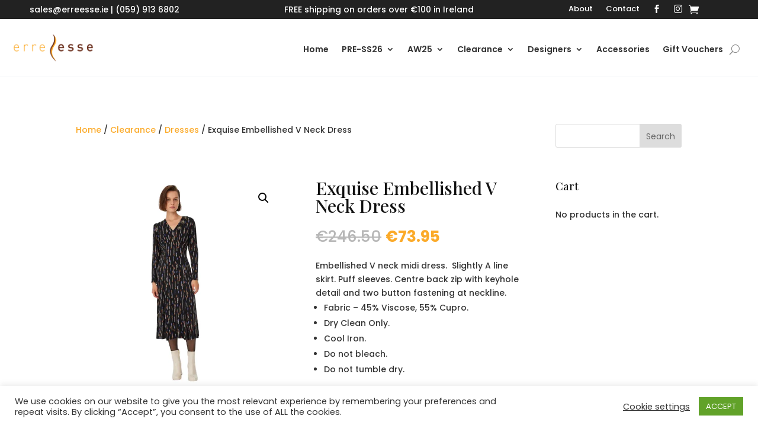

--- FILE ---
content_type: text/html; charset=UTF-8
request_url: https://erreesse.ie/product/exquise-embellished-v-neck-dress/
body_size: 41443
content:
<!DOCTYPE html>
<html lang="en-US">
<head><style>img.lazy{min-height:1px}</style><link href="https://erreesse.ie/wp-content/plugins/w3-total-cache/pub/js/lazyload.min.js" as="script">
	<meta charset="UTF-8" />
<meta http-equiv="X-UA-Compatible" content="IE=edge">
	<link rel="pingback" href="https://erreesse.ie/xmlrpc.php" />

	<script type="text/javascript">
		document.documentElement.className = 'js';
	</script>
	
	<title>Exquise Embellished V Neck Dress | Erre Esse Boutique</title>
<meta name='robots' content='max-image-preview:large' />
<script>window._wca = window._wca || [];</script>
<link rel='dns-prefetch' href='//stats.wp.com' />
<link rel='dns-prefetch' href='//capi-automation.s3.us-east-2.amazonaws.com' />
<link rel='dns-prefetch' href='//fonts.googleapis.com' />
<link rel='preconnect' href='//i0.wp.com' />
<link rel="alternate" type="application/rss+xml" title="Erre Esse Boutique &raquo; Feed" href="https://erreesse.ie/feed/" />
<link rel="alternate" type="application/rss+xml" title="Erre Esse Boutique &raquo; Comments Feed" href="https://erreesse.ie/comments/feed/" />
<link rel="alternate" title="oEmbed (JSON)" type="application/json+oembed" href="https://erreesse.ie/wp-json/oembed/1.0/embed?url=https%3A%2F%2Ferreesse.ie%2Fproduct%2Fexquise-embellished-v-neck-dress%2F" />
<link rel="alternate" title="oEmbed (XML)" type="text/xml+oembed" href="https://erreesse.ie/wp-json/oembed/1.0/embed?url=https%3A%2F%2Ferreesse.ie%2Fproduct%2Fexquise-embellished-v-neck-dress%2F&#038;format=xml" />
<meta content="Divi Child yourweb v.1.0" name="generator"/><link rel='stylesheet' id='woo-conditional-shipping-blocks-style-css' href='https://erreesse.ie/wp-content/plugins/woo-conditional-shipping-pro/frontend/css/woo-conditional-shipping.css?ver=3.6.0.free' type='text/css' media='all' />
<style id='wp-emoji-styles-inline-css' type='text/css'>

	img.wp-smiley, img.emoji {
		display: inline !important;
		border: none !important;
		box-shadow: none !important;
		height: 1em !important;
		width: 1em !important;
		margin: 0 0.07em !important;
		vertical-align: -0.1em !important;
		background: none !important;
		padding: 0 !important;
	}
/*# sourceURL=wp-emoji-styles-inline-css */
</style>
<style id='wp-block-library-inline-css' type='text/css'>
:root{--wp-block-synced-color:#7a00df;--wp-block-synced-color--rgb:122,0,223;--wp-bound-block-color:var(--wp-block-synced-color);--wp-editor-canvas-background:#ddd;--wp-admin-theme-color:#007cba;--wp-admin-theme-color--rgb:0,124,186;--wp-admin-theme-color-darker-10:#006ba1;--wp-admin-theme-color-darker-10--rgb:0,107,160.5;--wp-admin-theme-color-darker-20:#005a87;--wp-admin-theme-color-darker-20--rgb:0,90,135;--wp-admin-border-width-focus:2px}@media (min-resolution:192dpi){:root{--wp-admin-border-width-focus:1.5px}}.wp-element-button{cursor:pointer}:root .has-very-light-gray-background-color{background-color:#eee}:root .has-very-dark-gray-background-color{background-color:#313131}:root .has-very-light-gray-color{color:#eee}:root .has-very-dark-gray-color{color:#313131}:root .has-vivid-green-cyan-to-vivid-cyan-blue-gradient-background{background:linear-gradient(135deg,#00d084,#0693e3)}:root .has-purple-crush-gradient-background{background:linear-gradient(135deg,#34e2e4,#4721fb 50%,#ab1dfe)}:root .has-hazy-dawn-gradient-background{background:linear-gradient(135deg,#faaca8,#dad0ec)}:root .has-subdued-olive-gradient-background{background:linear-gradient(135deg,#fafae1,#67a671)}:root .has-atomic-cream-gradient-background{background:linear-gradient(135deg,#fdd79a,#004a59)}:root .has-nightshade-gradient-background{background:linear-gradient(135deg,#330968,#31cdcf)}:root .has-midnight-gradient-background{background:linear-gradient(135deg,#020381,#2874fc)}:root{--wp--preset--font-size--normal:16px;--wp--preset--font-size--huge:42px}.has-regular-font-size{font-size:1em}.has-larger-font-size{font-size:2.625em}.has-normal-font-size{font-size:var(--wp--preset--font-size--normal)}.has-huge-font-size{font-size:var(--wp--preset--font-size--huge)}.has-text-align-center{text-align:center}.has-text-align-left{text-align:left}.has-text-align-right{text-align:right}.has-fit-text{white-space:nowrap!important}#end-resizable-editor-section{display:none}.aligncenter{clear:both}.items-justified-left{justify-content:flex-start}.items-justified-center{justify-content:center}.items-justified-right{justify-content:flex-end}.items-justified-space-between{justify-content:space-between}.screen-reader-text{border:0;clip-path:inset(50%);height:1px;margin:-1px;overflow:hidden;padding:0;position:absolute;width:1px;word-wrap:normal!important}.screen-reader-text:focus{background-color:#ddd;clip-path:none;color:#444;display:block;font-size:1em;height:auto;left:5px;line-height:normal;padding:15px 23px 14px;text-decoration:none;top:5px;width:auto;z-index:100000}html :where(.has-border-color){border-style:solid}html :where([style*=border-top-color]){border-top-style:solid}html :where([style*=border-right-color]){border-right-style:solid}html :where([style*=border-bottom-color]){border-bottom-style:solid}html :where([style*=border-left-color]){border-left-style:solid}html :where([style*=border-width]){border-style:solid}html :where([style*=border-top-width]){border-top-style:solid}html :where([style*=border-right-width]){border-right-style:solid}html :where([style*=border-bottom-width]){border-bottom-style:solid}html :where([style*=border-left-width]){border-left-style:solid}html :where(img[class*=wp-image-]){height:auto;max-width:100%}:where(figure){margin:0 0 1em}html :where(.is-position-sticky){--wp-admin--admin-bar--position-offset:var(--wp-admin--admin-bar--height,0px)}@media screen and (max-width:600px){html :where(.is-position-sticky){--wp-admin--admin-bar--position-offset:0px}}

/*# sourceURL=wp-block-library-inline-css */
</style><style id='global-styles-inline-css' type='text/css'>
:root{--wp--preset--aspect-ratio--square: 1;--wp--preset--aspect-ratio--4-3: 4/3;--wp--preset--aspect-ratio--3-4: 3/4;--wp--preset--aspect-ratio--3-2: 3/2;--wp--preset--aspect-ratio--2-3: 2/3;--wp--preset--aspect-ratio--16-9: 16/9;--wp--preset--aspect-ratio--9-16: 9/16;--wp--preset--color--black: #000000;--wp--preset--color--cyan-bluish-gray: #abb8c3;--wp--preset--color--white: #ffffff;--wp--preset--color--pale-pink: #f78da7;--wp--preset--color--vivid-red: #cf2e2e;--wp--preset--color--luminous-vivid-orange: #ff6900;--wp--preset--color--luminous-vivid-amber: #fcb900;--wp--preset--color--light-green-cyan: #7bdcb5;--wp--preset--color--vivid-green-cyan: #00d084;--wp--preset--color--pale-cyan-blue: #8ed1fc;--wp--preset--color--vivid-cyan-blue: #0693e3;--wp--preset--color--vivid-purple: #9b51e0;--wp--preset--gradient--vivid-cyan-blue-to-vivid-purple: linear-gradient(135deg,rgb(6,147,227) 0%,rgb(155,81,224) 100%);--wp--preset--gradient--light-green-cyan-to-vivid-green-cyan: linear-gradient(135deg,rgb(122,220,180) 0%,rgb(0,208,130) 100%);--wp--preset--gradient--luminous-vivid-amber-to-luminous-vivid-orange: linear-gradient(135deg,rgb(252,185,0) 0%,rgb(255,105,0) 100%);--wp--preset--gradient--luminous-vivid-orange-to-vivid-red: linear-gradient(135deg,rgb(255,105,0) 0%,rgb(207,46,46) 100%);--wp--preset--gradient--very-light-gray-to-cyan-bluish-gray: linear-gradient(135deg,rgb(238,238,238) 0%,rgb(169,184,195) 100%);--wp--preset--gradient--cool-to-warm-spectrum: linear-gradient(135deg,rgb(74,234,220) 0%,rgb(151,120,209) 20%,rgb(207,42,186) 40%,rgb(238,44,130) 60%,rgb(251,105,98) 80%,rgb(254,248,76) 100%);--wp--preset--gradient--blush-light-purple: linear-gradient(135deg,rgb(255,206,236) 0%,rgb(152,150,240) 100%);--wp--preset--gradient--blush-bordeaux: linear-gradient(135deg,rgb(254,205,165) 0%,rgb(254,45,45) 50%,rgb(107,0,62) 100%);--wp--preset--gradient--luminous-dusk: linear-gradient(135deg,rgb(255,203,112) 0%,rgb(199,81,192) 50%,rgb(65,88,208) 100%);--wp--preset--gradient--pale-ocean: linear-gradient(135deg,rgb(255,245,203) 0%,rgb(182,227,212) 50%,rgb(51,167,181) 100%);--wp--preset--gradient--electric-grass: linear-gradient(135deg,rgb(202,248,128) 0%,rgb(113,206,126) 100%);--wp--preset--gradient--midnight: linear-gradient(135deg,rgb(2,3,129) 0%,rgb(40,116,252) 100%);--wp--preset--font-size--small: 13px;--wp--preset--font-size--medium: 20px;--wp--preset--font-size--large: 36px;--wp--preset--font-size--x-large: 42px;--wp--preset--spacing--20: 0.44rem;--wp--preset--spacing--30: 0.67rem;--wp--preset--spacing--40: 1rem;--wp--preset--spacing--50: 1.5rem;--wp--preset--spacing--60: 2.25rem;--wp--preset--spacing--70: 3.38rem;--wp--preset--spacing--80: 5.06rem;--wp--preset--shadow--natural: 6px 6px 9px rgba(0, 0, 0, 0.2);--wp--preset--shadow--deep: 12px 12px 50px rgba(0, 0, 0, 0.4);--wp--preset--shadow--sharp: 6px 6px 0px rgba(0, 0, 0, 0.2);--wp--preset--shadow--outlined: 6px 6px 0px -3px rgb(255, 255, 255), 6px 6px rgb(0, 0, 0);--wp--preset--shadow--crisp: 6px 6px 0px rgb(0, 0, 0);}:root { --wp--style--global--content-size: 823px;--wp--style--global--wide-size: 1080px; }:where(body) { margin: 0; }.wp-site-blocks > .alignleft { float: left; margin-right: 2em; }.wp-site-blocks > .alignright { float: right; margin-left: 2em; }.wp-site-blocks > .aligncenter { justify-content: center; margin-left: auto; margin-right: auto; }:where(.is-layout-flex){gap: 0.5em;}:where(.is-layout-grid){gap: 0.5em;}.is-layout-flow > .alignleft{float: left;margin-inline-start: 0;margin-inline-end: 2em;}.is-layout-flow > .alignright{float: right;margin-inline-start: 2em;margin-inline-end: 0;}.is-layout-flow > .aligncenter{margin-left: auto !important;margin-right: auto !important;}.is-layout-constrained > .alignleft{float: left;margin-inline-start: 0;margin-inline-end: 2em;}.is-layout-constrained > .alignright{float: right;margin-inline-start: 2em;margin-inline-end: 0;}.is-layout-constrained > .aligncenter{margin-left: auto !important;margin-right: auto !important;}.is-layout-constrained > :where(:not(.alignleft):not(.alignright):not(.alignfull)){max-width: var(--wp--style--global--content-size);margin-left: auto !important;margin-right: auto !important;}.is-layout-constrained > .alignwide{max-width: var(--wp--style--global--wide-size);}body .is-layout-flex{display: flex;}.is-layout-flex{flex-wrap: wrap;align-items: center;}.is-layout-flex > :is(*, div){margin: 0;}body .is-layout-grid{display: grid;}.is-layout-grid > :is(*, div){margin: 0;}body{padding-top: 0px;padding-right: 0px;padding-bottom: 0px;padding-left: 0px;}:root :where(.wp-element-button, .wp-block-button__link){background-color: #32373c;border-width: 0;color: #fff;font-family: inherit;font-size: inherit;font-style: inherit;font-weight: inherit;letter-spacing: inherit;line-height: inherit;padding-top: calc(0.667em + 2px);padding-right: calc(1.333em + 2px);padding-bottom: calc(0.667em + 2px);padding-left: calc(1.333em + 2px);text-decoration: none;text-transform: inherit;}.has-black-color{color: var(--wp--preset--color--black) !important;}.has-cyan-bluish-gray-color{color: var(--wp--preset--color--cyan-bluish-gray) !important;}.has-white-color{color: var(--wp--preset--color--white) !important;}.has-pale-pink-color{color: var(--wp--preset--color--pale-pink) !important;}.has-vivid-red-color{color: var(--wp--preset--color--vivid-red) !important;}.has-luminous-vivid-orange-color{color: var(--wp--preset--color--luminous-vivid-orange) !important;}.has-luminous-vivid-amber-color{color: var(--wp--preset--color--luminous-vivid-amber) !important;}.has-light-green-cyan-color{color: var(--wp--preset--color--light-green-cyan) !important;}.has-vivid-green-cyan-color{color: var(--wp--preset--color--vivid-green-cyan) !important;}.has-pale-cyan-blue-color{color: var(--wp--preset--color--pale-cyan-blue) !important;}.has-vivid-cyan-blue-color{color: var(--wp--preset--color--vivid-cyan-blue) !important;}.has-vivid-purple-color{color: var(--wp--preset--color--vivid-purple) !important;}.has-black-background-color{background-color: var(--wp--preset--color--black) !important;}.has-cyan-bluish-gray-background-color{background-color: var(--wp--preset--color--cyan-bluish-gray) !important;}.has-white-background-color{background-color: var(--wp--preset--color--white) !important;}.has-pale-pink-background-color{background-color: var(--wp--preset--color--pale-pink) !important;}.has-vivid-red-background-color{background-color: var(--wp--preset--color--vivid-red) !important;}.has-luminous-vivid-orange-background-color{background-color: var(--wp--preset--color--luminous-vivid-orange) !important;}.has-luminous-vivid-amber-background-color{background-color: var(--wp--preset--color--luminous-vivid-amber) !important;}.has-light-green-cyan-background-color{background-color: var(--wp--preset--color--light-green-cyan) !important;}.has-vivid-green-cyan-background-color{background-color: var(--wp--preset--color--vivid-green-cyan) !important;}.has-pale-cyan-blue-background-color{background-color: var(--wp--preset--color--pale-cyan-blue) !important;}.has-vivid-cyan-blue-background-color{background-color: var(--wp--preset--color--vivid-cyan-blue) !important;}.has-vivid-purple-background-color{background-color: var(--wp--preset--color--vivid-purple) !important;}.has-black-border-color{border-color: var(--wp--preset--color--black) !important;}.has-cyan-bluish-gray-border-color{border-color: var(--wp--preset--color--cyan-bluish-gray) !important;}.has-white-border-color{border-color: var(--wp--preset--color--white) !important;}.has-pale-pink-border-color{border-color: var(--wp--preset--color--pale-pink) !important;}.has-vivid-red-border-color{border-color: var(--wp--preset--color--vivid-red) !important;}.has-luminous-vivid-orange-border-color{border-color: var(--wp--preset--color--luminous-vivid-orange) !important;}.has-luminous-vivid-amber-border-color{border-color: var(--wp--preset--color--luminous-vivid-amber) !important;}.has-light-green-cyan-border-color{border-color: var(--wp--preset--color--light-green-cyan) !important;}.has-vivid-green-cyan-border-color{border-color: var(--wp--preset--color--vivid-green-cyan) !important;}.has-pale-cyan-blue-border-color{border-color: var(--wp--preset--color--pale-cyan-blue) !important;}.has-vivid-cyan-blue-border-color{border-color: var(--wp--preset--color--vivid-cyan-blue) !important;}.has-vivid-purple-border-color{border-color: var(--wp--preset--color--vivid-purple) !important;}.has-vivid-cyan-blue-to-vivid-purple-gradient-background{background: var(--wp--preset--gradient--vivid-cyan-blue-to-vivid-purple) !important;}.has-light-green-cyan-to-vivid-green-cyan-gradient-background{background: var(--wp--preset--gradient--light-green-cyan-to-vivid-green-cyan) !important;}.has-luminous-vivid-amber-to-luminous-vivid-orange-gradient-background{background: var(--wp--preset--gradient--luminous-vivid-amber-to-luminous-vivid-orange) !important;}.has-luminous-vivid-orange-to-vivid-red-gradient-background{background: var(--wp--preset--gradient--luminous-vivid-orange-to-vivid-red) !important;}.has-very-light-gray-to-cyan-bluish-gray-gradient-background{background: var(--wp--preset--gradient--very-light-gray-to-cyan-bluish-gray) !important;}.has-cool-to-warm-spectrum-gradient-background{background: var(--wp--preset--gradient--cool-to-warm-spectrum) !important;}.has-blush-light-purple-gradient-background{background: var(--wp--preset--gradient--blush-light-purple) !important;}.has-blush-bordeaux-gradient-background{background: var(--wp--preset--gradient--blush-bordeaux) !important;}.has-luminous-dusk-gradient-background{background: var(--wp--preset--gradient--luminous-dusk) !important;}.has-pale-ocean-gradient-background{background: var(--wp--preset--gradient--pale-ocean) !important;}.has-electric-grass-gradient-background{background: var(--wp--preset--gradient--electric-grass) !important;}.has-midnight-gradient-background{background: var(--wp--preset--gradient--midnight) !important;}.has-small-font-size{font-size: var(--wp--preset--font-size--small) !important;}.has-medium-font-size{font-size: var(--wp--preset--font-size--medium) !important;}.has-large-font-size{font-size: var(--wp--preset--font-size--large) !important;}.has-x-large-font-size{font-size: var(--wp--preset--font-size--x-large) !important;}
/*# sourceURL=global-styles-inline-css */
</style>

<link rel='stylesheet' id='wdp-style-css' href='https://erreesse.ie/wp-content/plugins/aco-woo-dynamic-pricing-pro/assets/css/frontend.css?ver=5.1.11' type='text/css' media='all' />
<link rel='stylesheet' id='owl-carousel-css' href='https://erreesse.ie/wp-content/plugins/aco-woo-dynamic-pricing-pro/assets/css/owl.carousel.min.css?ver=5.1.11' type='text/css' media='all' />
<link rel='stylesheet' id='cookie-law-info-css' href='https://erreesse.ie/wp-content/plugins/cookie-law-info/legacy/public/css/cookie-law-info-public.css?ver=3.3.9.1' type='text/css' media='all' />
<link rel='stylesheet' id='cookie-law-info-gdpr-css' href='https://erreesse.ie/wp-content/plugins/cookie-law-info/legacy/public/css/cookie-law-info-gdpr.css?ver=3.3.9.1' type='text/css' media='all' />
<link rel='stylesheet' id='photoswipe-css' href='https://erreesse.ie/wp-content/plugins/woocommerce/assets/css/photoswipe/photoswipe.min.css?ver=10.4.3' type='text/css' media='all' />
<link rel='stylesheet' id='photoswipe-default-skin-css' href='https://erreesse.ie/wp-content/plugins/woocommerce/assets/css/photoswipe/default-skin/default-skin.min.css?ver=10.4.3' type='text/css' media='all' />
<link rel='stylesheet' id='woocommerce-layout-css' href='https://erreesse.ie/wp-content/plugins/woocommerce/assets/css/woocommerce-layout.css?ver=10.4.3' type='text/css' media='all' />
<style id='woocommerce-layout-inline-css' type='text/css'>

	.infinite-scroll .woocommerce-pagination {
		display: none;
	}
/*# sourceURL=woocommerce-layout-inline-css */
</style>
<link rel='stylesheet' id='woocommerce-smallscreen-css' href='https://erreesse.ie/wp-content/plugins/woocommerce/assets/css/woocommerce-smallscreen.css?ver=10.4.3' type='text/css' media='only screen and (max-width: 768px)' />
<link rel='stylesheet' id='woocommerce-general-css' href='https://erreesse.ie/wp-content/plugins/woocommerce/assets/css/woocommerce.css?ver=10.4.3' type='text/css' media='all' />
<style id='woocommerce-inline-inline-css' type='text/css'>
.woocommerce form .form-row .required { visibility: visible; }
/*# sourceURL=woocommerce-inline-inline-css */
</style>
<link rel='stylesheet' id='woo_conditional_shipping_css-css' href='https://erreesse.ie/wp-content/plugins/woo-conditional-shipping-pro/includes/frontend/../../frontend/css/woo-conditional-shipping.css?ver=3.6.0.free' type='text/css' media='all' />
<link rel='stylesheet' id='yith_wcbm_badge_style-css' href='https://erreesse.ie/wp-content/plugins/yith-woocommerce-badge-management-premium/assets/css/frontend.css?ver=3.2.0' type='text/css' media='all' />
<style id='yith_wcbm_badge_style-inline-css' type='text/css'>
.yith-wcbm-badge.yith-wcbm-badge-text.yith-wcbm-badge-4552 {
				top: 0px; right: auto; bottom: auto; left: 0px;
				opacity: 73%;
				
				margin: 0px 0px 0px 0px;
				padding: 0px 1px 2px 3px;
				background-color:#fbaa29; border-radius: 0px 0px 0px 0px; width:90px; height:30px;
			}
/*# sourceURL=yith_wcbm_badge_style-inline-css */
</style>
<link rel='stylesheet' id='yith-gfont-open-sans-css' href='https://erreesse.ie/wp-content/plugins/yith-woocommerce-badge-management-premium/assets/fonts/open-sans/style.css?ver=3.2.0' type='text/css' media='all' />
<link rel='stylesheet' id='et-builder-googlefonts-cached-css' href='https://fonts.googleapis.com/css?family=Playfair+Display:regular,500,600,700,800,900,italic,500italic,600italic,700italic,800italic,900italic|Poppins:100,100italic,200,200italic,300,300italic,regular,italic,500,500italic,600,600italic,700,700italic,800,800italic,900,900italic&#038;subset=latin,latin-ext&#038;display=swap' type='text/css' media='all' />
<link rel='stylesheet' id='wc_stripe_express_checkout_style-css' href='https://erreesse.ie/wp-content/plugins/woocommerce-gateway-stripe/build/express-checkout.css?ver=f49792bd42ded7e3e1cb' type='text/css' media='all' />
<link rel='stylesheet' id='divi-style-parent-css' href='https://erreesse.ie/wp-content/themes/Divi/style-static.min.css?ver=4.27.5' type='text/css' media='all' />
<link rel='stylesheet' id='divi-style-css' href='https://erreesse.ie/wp-content/themes/Divi-child/style.css?ver=4.27.5' type='text/css' media='all' />
<script type="text/javascript" src="https://erreesse.ie/wp-includes/js/jquery/jquery.min.js?ver=3.7.1" id="jquery-core-js"></script>
<script type="text/javascript" src="https://erreesse.ie/wp-includes/js/jquery/jquery-migrate.min.js?ver=3.4.1" id="jquery-migrate-js"></script>
<script type="text/javascript" id="awd-script-js-extra">
/* <![CDATA[ */
var awdajaxobject = {"url":"https://erreesse.ie/wp-admin/admin-ajax.php","nonce":"d9525cf4b7","priceGroup":{"data":[{"type":"percentage","value":"70"}],"headers":[],"status":200},"dynamicPricing":"","variablePricing":"","thousandSeparator":".","decimalSeparator":"."};
//# sourceURL=awd-script-js-extra
/* ]]> */
</script>
<script type="text/javascript" src="https://erreesse.ie/wp-content/plugins/aco-woo-dynamic-pricing-pro/assets/js/frontend.js?ver=5.1.11" id="awd-script-js"></script>
<script type="text/javascript" src="https://erreesse.ie/wp-content/plugins/aco-woo-dynamic-pricing-pro/assets/js/owl.carousel.min.js?ver=5.1.11" id="owl-carousel-js"></script>
<script type="text/javascript" id="cookie-law-info-js-extra">
/* <![CDATA[ */
var Cli_Data = {"nn_cookie_ids":[],"cookielist":[],"non_necessary_cookies":[],"ccpaEnabled":"","ccpaRegionBased":"","ccpaBarEnabled":"","strictlyEnabled":["necessary","obligatoire"],"ccpaType":"gdpr","js_blocking":"1","custom_integration":"","triggerDomRefresh":"","secure_cookies":""};
var cli_cookiebar_settings = {"animate_speed_hide":"500","animate_speed_show":"500","background":"#FFF","border":"#b1a6a6c2","border_on":"","button_1_button_colour":"#61a229","button_1_button_hover":"#4e8221","button_1_link_colour":"#fff","button_1_as_button":"1","button_1_new_win":"","button_2_button_colour":"#333","button_2_button_hover":"#292929","button_2_link_colour":"#444","button_2_as_button":"","button_2_hidebar":"","button_3_button_colour":"#3566bb","button_3_button_hover":"#2a5296","button_3_link_colour":"#fff","button_3_as_button":"1","button_3_new_win":"","button_4_button_colour":"#000","button_4_button_hover":"#000000","button_4_link_colour":"#333333","button_4_as_button":"","button_7_button_colour":"#61a229","button_7_button_hover":"#4e8221","button_7_link_colour":"#fff","button_7_as_button":"1","button_7_new_win":"","font_family":"inherit","header_fix":"","notify_animate_hide":"1","notify_animate_show":"","notify_div_id":"#cookie-law-info-bar","notify_position_horizontal":"right","notify_position_vertical":"bottom","scroll_close":"","scroll_close_reload":"","accept_close_reload":"","reject_close_reload":"","showagain_tab":"","showagain_background":"#fff","showagain_border":"#000","showagain_div_id":"#cookie-law-info-again","showagain_x_position":"100px","text":"#333333","show_once_yn":"","show_once":"10000","logging_on":"","as_popup":"","popup_overlay":"1","bar_heading_text":"","cookie_bar_as":"banner","popup_showagain_position":"bottom-right","widget_position":"left"};
var log_object = {"ajax_url":"https://erreesse.ie/wp-admin/admin-ajax.php"};
//# sourceURL=cookie-law-info-js-extra
/* ]]> */
</script>
<script type="text/javascript" src="https://erreesse.ie/wp-content/plugins/cookie-law-info/legacy/public/js/cookie-law-info-public.js?ver=3.3.9.1" id="cookie-law-info-js"></script>
<script type="text/javascript" src="https://erreesse.ie/wp-content/plugins/woocommerce/assets/js/jquery-blockui/jquery.blockUI.min.js?ver=2.7.0-wc.10.4.3" id="wc-jquery-blockui-js" defer="defer" data-wp-strategy="defer"></script>
<script type="text/javascript" id="wc-add-to-cart-js-extra">
/* <![CDATA[ */
var wc_add_to_cart_params = {"ajax_url":"/wp-admin/admin-ajax.php","wc_ajax_url":"/?wc-ajax=%%endpoint%%","i18n_view_cart":"View cart","cart_url":"https://erreesse.ie/cart/","is_cart":"","cart_redirect_after_add":"no"};
//# sourceURL=wc-add-to-cart-js-extra
/* ]]> */
</script>
<script type="text/javascript" src="https://erreesse.ie/wp-content/plugins/woocommerce/assets/js/frontend/add-to-cart.min.js?ver=10.4.3" id="wc-add-to-cart-js" defer="defer" data-wp-strategy="defer"></script>
<script type="text/javascript" src="https://erreesse.ie/wp-content/plugins/woocommerce/assets/js/zoom/jquery.zoom.min.js?ver=1.7.21-wc.10.4.3" id="wc-zoom-js" defer="defer" data-wp-strategy="defer"></script>
<script type="text/javascript" src="https://erreesse.ie/wp-content/plugins/woocommerce/assets/js/flexslider/jquery.flexslider.min.js?ver=2.7.2-wc.10.4.3" id="wc-flexslider-js" defer="defer" data-wp-strategy="defer"></script>
<script type="text/javascript" src="https://erreesse.ie/wp-content/plugins/woocommerce/assets/js/photoswipe/photoswipe.min.js?ver=4.1.1-wc.10.4.3" id="wc-photoswipe-js" defer="defer" data-wp-strategy="defer"></script>
<script type="text/javascript" src="https://erreesse.ie/wp-content/plugins/woocommerce/assets/js/photoswipe/photoswipe-ui-default.min.js?ver=4.1.1-wc.10.4.3" id="wc-photoswipe-ui-default-js" defer="defer" data-wp-strategy="defer"></script>
<script type="text/javascript" id="wc-single-product-js-extra">
/* <![CDATA[ */
var wc_single_product_params = {"i18n_required_rating_text":"Please select a rating","i18n_rating_options":["1 of 5 stars","2 of 5 stars","3 of 5 stars","4 of 5 stars","5 of 5 stars"],"i18n_product_gallery_trigger_text":"View full-screen image gallery","review_rating_required":"yes","flexslider":{"rtl":false,"animation":"slide","smoothHeight":true,"directionNav":false,"controlNav":"thumbnails","slideshow":false,"animationSpeed":500,"animationLoop":false,"allowOneSlide":false},"zoom_enabled":"1","zoom_options":[],"photoswipe_enabled":"1","photoswipe_options":{"shareEl":false,"closeOnScroll":false,"history":false,"hideAnimationDuration":0,"showAnimationDuration":0},"flexslider_enabled":"1"};
//# sourceURL=wc-single-product-js-extra
/* ]]> */
</script>
<script type="text/javascript" src="https://erreesse.ie/wp-content/plugins/woocommerce/assets/js/frontend/single-product.min.js?ver=10.4.3" id="wc-single-product-js" defer="defer" data-wp-strategy="defer"></script>
<script type="text/javascript" src="https://erreesse.ie/wp-content/plugins/woocommerce/assets/js/js-cookie/js.cookie.min.js?ver=2.1.4-wc.10.4.3" id="wc-js-cookie-js" defer="defer" data-wp-strategy="defer"></script>
<script type="text/javascript" id="woocommerce-js-extra">
/* <![CDATA[ */
var woocommerce_params = {"ajax_url":"/wp-admin/admin-ajax.php","wc_ajax_url":"/?wc-ajax=%%endpoint%%","i18n_password_show":"Show password","i18n_password_hide":"Hide password"};
//# sourceURL=woocommerce-js-extra
/* ]]> */
</script>
<script type="text/javascript" src="https://erreesse.ie/wp-content/plugins/woocommerce/assets/js/frontend/woocommerce.min.js?ver=10.4.3" id="woocommerce-js" defer="defer" data-wp-strategy="defer"></script>
<script type="text/javascript" id="woo-conditional-shipping-js-js-extra">
/* <![CDATA[ */
var conditional_shipping_settings = {"trigger_fields":[]};
//# sourceURL=woo-conditional-shipping-js-js-extra
/* ]]> */
</script>
<script type="text/javascript" src="https://erreesse.ie/wp-content/plugins/woo-conditional-shipping-pro/includes/frontend/../../frontend/js/woo-conditional-shipping.js?ver=3.6.0.free" id="woo-conditional-shipping-js-js"></script>
<script type="text/javascript" src="https://stats.wp.com/s-202604.js" id="woocommerce-analytics-js" defer="defer" data-wp-strategy="defer"></script>
<link rel="https://api.w.org/" href="https://erreesse.ie/wp-json/" /><link rel="alternate" title="JSON" type="application/json" href="https://erreesse.ie/wp-json/wp/v2/product/28233" /><link rel="EditURI" type="application/rsd+xml" title="RSD" href="https://erreesse.ie/xmlrpc.php?rsd" />
<meta name="generator" content="WordPress 6.9" />
<meta name="generator" content="WooCommerce 10.4.3" />
<link rel="canonical" href="https://erreesse.ie/product/exquise-embellished-v-neck-dress/" />
<link rel='shortlink' href='https://erreesse.ie/?p=28233' />
	<style>img#wpstats{display:none}</style>
		<style type="text/css" id="et-bloom-custom-css">
					.et_bloom .et_bloom_optin_1 .et_bloom_form_content { background-color: #232323 !important; } .et_bloom .et_bloom_optin_1 .et_bloom_form_container .et_bloom_form_header { background-color: #363636 !important; } .et_bloom .et_bloom_optin_1 .et_bloom_form_content button { background-color: #faaa2a !important; } .et_bloom .et_bloom_optin_1 .et_bloom_form_content .et_bloom_fields i { color: #faaa2a !important; } .et_bloom .et_bloom_optin_1 .et_bloom_form_content .et_bloom_custom_field_radio i:before { background: #faaa2a !important; } .et_bloom .et_bloom_optin_1 .et_bloom_form_content button { background-color: #faaa2a !important; } .et_bloom .et_bloom_optin_1 .et_bloom_form_container h2, .et_bloom .et_bloom_optin_1 .et_bloom_form_container h2 span, .et_bloom .et_bloom_optin_1 .et_bloom_form_container h2 strong { font-family: "Playfair Display", Georgia, "Times New Roman", serif; }.et_bloom .et_bloom_optin_1 .et_bloom_form_container p, .et_bloom .et_bloom_optin_1 .et_bloom_form_container p span, .et_bloom .et_bloom_optin_1 .et_bloom_form_container p strong, .et_bloom .et_bloom_optin_1 .et_bloom_form_container form input, .et_bloom .et_bloom_optin_1 .et_bloom_form_container form button span { font-family: "Open Sans", Helvetica, Arial, Lucida, sans-serif; } 
				</style><meta name="viewport" content="width=device-width, initial-scale=1.0, maximum-scale=1.0, user-scalable=0" />	<noscript><style>.woocommerce-product-gallery{ opacity: 1 !important; }</style></noscript>
				<script  type="text/javascript">
				!function(f,b,e,v,n,t,s){if(f.fbq)return;n=f.fbq=function(){n.callMethod?
					n.callMethod.apply(n,arguments):n.queue.push(arguments)};if(!f._fbq)f._fbq=n;
					n.push=n;n.loaded=!0;n.version='2.0';n.queue=[];t=b.createElement(e);t.async=!0;
					t.src=v;s=b.getElementsByTagName(e)[0];s.parentNode.insertBefore(t,s)}(window,
					document,'script','https://connect.facebook.net/en_US/fbevents.js');
			</script>
			<!-- WooCommerce Facebook Integration Begin -->
			<script  type="text/javascript">

				fbq('init', '247375093028082', {}, {
    "agent": "woocommerce_0-10.4.3-3.5.15"
});

				document.addEventListener( 'DOMContentLoaded', function() {
					// Insert placeholder for events injected when a product is added to the cart through AJAX.
					document.body.insertAdjacentHTML( 'beforeend', '<div class=\"wc-facebook-pixel-event-placeholder\"></div>' );
				}, false );

			</script>
			<!-- WooCommerce Facebook Integration End -->
			<!-- Global site tag (gtag.js) - Google Analytics -->
<script async src="https://www.googletagmanager.com/gtag/js?id=UA-138346211-2"></script>
<script>
  window.dataLayer = window.dataLayer || [];
  function gtag(){dataLayer.push(arguments);}
  gtag('js', new Date());

  gtag('config', 'UA-138346211-2');
</script>
<meta name="google-site-verification" content="EU12w33mh2yukMXZwiOa9_30yuyq_Panje07x6ZQmYs">
<!-- Facebook Pixel Code -->
<script>
!function(f,b,e,v,n,t,s)
{if(f.fbq)return;n=f.fbq=function(){n.callMethod?
n.callMethod.apply(n,arguments):n.queue.push(arguments)};
if(!f._fbq)f._fbq=n;n.push=n;n.loaded=!0;n.version='2.0';
n.queue=[];t=b.createElement(e);t.async=!0;
t.src=v;s=b.getElementsByTagName(e)[0];
s.parentNode.insertBefore(t,s)}(window,document,'script',
'https://connect.facebook.net/en_US/fbevents.js');
 fbq('init', '247375093028082'); 
fbq('track', 'PageView');
</script>
<noscript>
 <img class="lazy" height="1" width="1" src="data:image/svg+xml,%3Csvg%20xmlns='http://www.w3.org/2000/svg'%20viewBox='0%200%201%201'%3E%3C/svg%3E" data-src="https://www.facebook.com/tr?id=247375093028082&amp;ev=PageView%0D%0A&amp;noscript=1">
</noscript>
<!-- End Facebook Pixel Code -->

<script>
// Add A Dynamic Year In Divi Footer Copyright
 var beg_year = 2020; // Year site went live
 var this_year = new Date(); // Get current date
 var copyright_text = ' erre esse | All Rights Reserved ';
 var developed_by = '| Site by <a href="https://yourweb.ie" target="_blank">Yourweb.ie</a>'; // Developer info
 
 this_year = this_year.getFullYear();
 if(this_year > beg_year) {
 var year = beg_year + ' - ' + this_year;
 } else {
 var year = this_year;
 }
 jQuery(function($){
 $('#footer-info').html('© ' + year + ' ' + copyright_text + ' ' + developed_by );
 });
</script>

<!-- Global site tag (gtag.js) - Google Analytics -->
<script async src="https://www.googletagmanager.com/gtag/js?id=G-4GNHEMNTFT"></script>
<script>
  window.dataLayer = window.dataLayer || [];
  function gtag(){dataLayer.push(arguments);}
  gtag('js', new Date());

  gtag('config', 'G-4GNHEMNTFT');
</script>

<meta name="google-site-verification" content="pfpC66BSPPlbNTaXa3Rc383hnaxkQOI5g3jy5UNhncI">


<link rel="icon" href="https://i0.wp.com/erreesse.ie/wp-content/uploads/2023/06/cropped-erresse_e.png?fit=32%2C32&#038;ssl=1" sizes="32x32" />
<link rel="icon" href="https://i0.wp.com/erreesse.ie/wp-content/uploads/2023/06/cropped-erresse_e.png?fit=192%2C192&#038;ssl=1" sizes="192x192" />
<link rel="apple-touch-icon" href="https://i0.wp.com/erreesse.ie/wp-content/uploads/2023/06/cropped-erresse_e.png?fit=180%2C180&#038;ssl=1" />
<meta name="msapplication-TileImage" content="https://i0.wp.com/erreesse.ie/wp-content/uploads/2023/06/cropped-erresse_e.png?fit=270%2C270&#038;ssl=1" />
<style id="et-divi-customizer-global-cached-inline-styles">body,.et_pb_column_1_2 .et_quote_content blockquote cite,.et_pb_column_1_2 .et_link_content a.et_link_main_url,.et_pb_column_1_3 .et_quote_content blockquote cite,.et_pb_column_3_8 .et_quote_content blockquote cite,.et_pb_column_1_4 .et_quote_content blockquote cite,.et_pb_blog_grid .et_quote_content blockquote cite,.et_pb_column_1_3 .et_link_content a.et_link_main_url,.et_pb_column_3_8 .et_link_content a.et_link_main_url,.et_pb_column_1_4 .et_link_content a.et_link_main_url,.et_pb_blog_grid .et_link_content a.et_link_main_url,body .et_pb_bg_layout_light .et_pb_post p,body .et_pb_bg_layout_dark .et_pb_post p{font-size:14px}.et_pb_slide_content,.et_pb_best_value{font-size:15px}body{color:#333333}h1,h2,h3,h4,h5,h6{color:#111111}.woocommerce #respond input#submit,.woocommerce-page #respond input#submit,.woocommerce #content input.button,.woocommerce-page #content input.button,.woocommerce-message,.woocommerce-error,.woocommerce-info{background:#fbaa29!important}#et_search_icon:hover,.mobile_menu_bar:before,.mobile_menu_bar:after,.et_toggle_slide_menu:after,.et-social-icon a:hover,.et_pb_sum,.et_pb_pricing li a,.et_pb_pricing_table_button,.et_overlay:before,.entry-summary p.price ins,.woocommerce div.product span.price,.woocommerce-page div.product span.price,.woocommerce #content div.product span.price,.woocommerce-page #content div.product span.price,.woocommerce div.product p.price,.woocommerce-page div.product p.price,.woocommerce #content div.product p.price,.woocommerce-page #content div.product p.price,.et_pb_member_social_links a:hover,.woocommerce .star-rating span:before,.woocommerce-page .star-rating span:before,.et_pb_widget li a:hover,.et_pb_filterable_portfolio .et_pb_portfolio_filters li a.active,.et_pb_filterable_portfolio .et_pb_portofolio_pagination ul li a.active,.et_pb_gallery .et_pb_gallery_pagination ul li a.active,.wp-pagenavi span.current,.wp-pagenavi a:hover,.nav-single a,.tagged_as a,.posted_in a{color:#fbaa29}.et_pb_contact_submit,.et_password_protected_form .et_submit_button,.et_pb_bg_layout_light .et_pb_newsletter_button,.comment-reply-link,.form-submit .et_pb_button,.et_pb_bg_layout_light .et_pb_promo_button,.et_pb_bg_layout_light .et_pb_more_button,.woocommerce a.button.alt,.woocommerce-page a.button.alt,.woocommerce button.button.alt,.woocommerce button.button.alt.disabled,.woocommerce-page button.button.alt,.woocommerce-page button.button.alt.disabled,.woocommerce input.button.alt,.woocommerce-page input.button.alt,.woocommerce #respond input#submit.alt,.woocommerce-page #respond input#submit.alt,.woocommerce #content input.button.alt,.woocommerce-page #content input.button.alt,.woocommerce a.button,.woocommerce-page a.button,.woocommerce button.button,.woocommerce-page button.button,.woocommerce input.button,.woocommerce-page input.button,.et_pb_contact p input[type="checkbox"]:checked+label i:before,.et_pb_bg_layout_light.et_pb_module.et_pb_button{color:#fbaa29}.footer-widget h4{color:#fbaa29}.et-search-form,.nav li ul,.et_mobile_menu,.footer-widget li:before,.et_pb_pricing li:before,blockquote{border-color:#fbaa29}.et_pb_counter_amount,.et_pb_featured_table .et_pb_pricing_heading,.et_quote_content,.et_link_content,.et_audio_content,.et_pb_post_slider.et_pb_bg_layout_dark,.et_slide_in_menu_container,.et_pb_contact p input[type="radio"]:checked+label i:before{background-color:#fbaa29}a{color:#fbaa29}.et_secondary_nav_enabled #page-container #top-header{background-color:#333333!important}#et-secondary-nav li ul{background-color:#333333}#top-menu li.current-menu-ancestor>a,#top-menu li.current-menu-item>a,#top-menu li.current_page_item>a{color:#fbaa29}#main-footer .footer-widget h4,#main-footer .widget_block h1,#main-footer .widget_block h2,#main-footer .widget_block h3,#main-footer .widget_block h4,#main-footer .widget_block h5,#main-footer .widget_block h6{color:#fbaa29}.footer-widget li:before{border-color:#fbaa29}#footer-bottom{background-color:#222222}body .et_pb_bg_layout_light.et_pb_button:hover,body .et_pb_bg_layout_light .et_pb_button:hover,body .et_pb_button:hover{color:#ffffff!important}.woocommerce a.button.alt:hover,.woocommerce-page a.button.alt:hover,.woocommerce button.button.alt:hover,.woocommerce button.button.alt.disabled:hover,.woocommerce-page button.button.alt:hover,.woocommerce-page button.button.alt.disabled:hover,.woocommerce input.button.alt:hover,.woocommerce-page input.button.alt:hover,.woocommerce #respond input#submit.alt:hover,.woocommerce-page #respond input#submit.alt:hover,.woocommerce #content input.button.alt:hover,.woocommerce-page #content input.button.alt:hover,.woocommerce a.button:hover,.woocommerce-page a.button:hover,.woocommerce button.button:hover,.woocommerce-page button.button:hover,.woocommerce input.button:hover,.woocommerce-page input.button:hover,.woocommerce #respond input#submit:hover,.woocommerce-page #respond input#submit:hover,.woocommerce #content input.button:hover,.woocommerce-page #content input.button:hover{color:#ffffff!important}@media only screen and (min-width:981px){.et_header_style_left #et-top-navigation,.et_header_style_split #et-top-navigation{padding:50px 0 0 0}.et_header_style_left #et-top-navigation nav>ul>li>a,.et_header_style_split #et-top-navigation nav>ul>li>a{padding-bottom:50px}.et_header_style_split .centered-inline-logo-wrap{width:100px;margin:-100px 0}.et_header_style_split .centered-inline-logo-wrap #logo{max-height:100px}.et_pb_svg_logo.et_header_style_split .centered-inline-logo-wrap #logo{height:100px}.et_header_style_centered #top-menu>li>a{padding-bottom:18px}.et_header_style_slide #et-top-navigation,.et_header_style_fullscreen #et-top-navigation{padding:41px 0 41px 0!important}.et_header_style_centered #main-header .logo_container{height:100px}#logo{max-height:90%}.et_pb_svg_logo #logo{height:90%}.et_fixed_nav #page-container .et-fixed-header#top-header{background-color:#333333!important}.et_fixed_nav #page-container .et-fixed-header#top-header #et-secondary-nav li ul{background-color:#333333}.et-fixed-header #top-menu li.current-menu-ancestor>a,.et-fixed-header #top-menu li.current-menu-item>a,.et-fixed-header #top-menu li.current_page_item>a{color:#fbaa29!important}}@media only screen and (min-width:1350px){.et_pb_row{padding:27px 0}.et_pb_section{padding:54px 0}.single.et_pb_pagebuilder_layout.et_full_width_page .et_post_meta_wrapper{padding-top:81px}.et_pb_fullwidth_section{padding:0}}	h1,h2,h3,h4,h5,h6{font-family:'Playfair Display',Georgia,"Times New Roman",serif}body,input,textarea,select{font-family:'Poppins',Helvetica,Arial,Lucida,sans-serif}p.post-meta{display:none}.hidetemp{display:none!important}.first-level{font-weight:600}.second-level{font-weight:400}section.related.products{display:none}.et_mobile_menu{overflow:scroll!important;max-height:83vh}#top-menu li.mega-menu>ul>li>a:first-child{display:none}.et-db #et-boc .et-l .et-menu-nav li.mega-menu>ul{padding:30px 20px;position:absolute!important;width:90vw;left:calc(-80vw + 520px)!important}.select2-container--default .select2-selection--single .select2-selection__rendered{color:#444;line-height:15px}.et_mobile_menu li .menu-item-has-children>a{display:none}div.woocommerce-product-details__short-description{margin-top:8px}body.woocommerce .woocommerce-tabs{font-family:'Poppins'}.woocommerce div.product form.cart .variations td select{font-family:'Poppins',sans-serif}.et-db #et-boc .et-l .second-level .et-menu-nav li.mega-menu>ul>li>a:first-child{font-weight:400}.et-db #et-boc .et-l .first-level .et-menu-nav li.mega-menu>ul>li>a:first-child{font-weight:600!important}.product_meta,.woocommerce .woocommerce-breadcrumb{font-family:'Poppins',sans-serif}div#sidebar{font-family:'Poppins',sans-serif}.woocommerce div.product .product_title{padding-bottom:16px;font-family:'Playfair Display',serif;font-weight:400;color:#111}.woocommerce-cart-form,.cart-collaterals{font-family:'Poppins',sans-serif}div.coupon input::placeholder{color:#fbaa29}#content-area table th{padding:0}p.price,div.woocommerce-product-details__short-description{font-family:'Poppins',sans-serif}h2.woocommerce-loop-product__title{font-size:1.5em}.product .related h2{font-size:24px!important;padding-bottom:16px;font-family:'Playfair Display',serif;font-weight:400;color:#111}span.woocommerce-Price-amount amount{font-size:16px}div.woocommerce-product-details__short-description{padding-top:10px}.product .count{display:none}.top-menu-social .et-pb-icon{font-size:14px!important}.entry-summary p.price span,.posted_in a{color:#fbaa29}.yw-upsell ul.products.columns-1{display:flex;gap:20px}#aw20{font-size:118px;font-size:1.6em;font-family:'Playfair Display'}@media screen and (max-width:768px){#aw20{font-size:76px!important;font-weight:300!important;line-height:64px!important}.top-menu-mobile>.et_mobile_nav_menu{display:none!important}#et-boc>header>div>div.et_pb_with_border.et_pb_section.et_pb_section_1_tb_header.et_pb_sticky_module.et_pb_with_background.et_section_regular.et_pb_section--with-menu>div.et_pb_row.et_pb_row_2_tb_header.et_pb_row--with-menu>div>div>div>div.et_pb_menu__wrap>div.et_mobile_nav_menu{display:none!important}#et-boc>header>div>div.et_pb_with_border.et_pb_section.et_pb_section_1_tb_header.et_pb_sticky_module.et_pb_with_background.et_section_regular.et_pb_section--with-menu>div.et_pb_row.et_pb_row_2_tb_header.et_pb_row--with-menu>div>div>div>div.et_pb_menu__search-container.et_pb_no_animation.et_pb_menu__search-container--visible>div>form>input{color:#ffffff}.et_mobile_menu .first-level>a{background-color:transparent;position:relative}.et_mobile_menu .first-level>a:after{font-family:'ETmodules';content:'\4c';font-weight:normal;position:absolute;font-size:16px;top:13px;right:10px}.et_mobile_menu .first-level>.icon-switch:after{content:'\4d'}.second-level{display:none}.reveal-items{display:block}.yw-upsell ul.products.columns-1{display:block}}@media screen and (min-width:768px){#aw20{font-size:118px!important;font-weight:300!important}.et_pb_slide_0 .et_pb_slide_content{}}@media only screen and (min-width:981px){#logo{max-height:60%!important}}#page-container #top-header{background-color:#333333!important}.et_bloom .et_bloom_optin_2 .et_bloom_form_container h2,.et_bloom .et_bloom_optin_2 .et_bloom_form_container h2 span,.et_bloom .et_bloom_optin_2 .et_bloom_form_container h2{font-family:'Playfair Display',serif!important}.et_bloom .et_bloom_form_header .et_bloom_form_text{max-width:100%;padding:0 15px 15px!important;display:block;clear:both}.et_bloom .et_bloom_widget_content .et_bloom_form_header{padding:0px 5px!important}.et_bloom .et_bloom_optin_2 .et_bloom_form_container p,.et_bloom .et_bloom_optin_2 .et_bloom_form_container p span,.et_bloom .et_bloom_optin_2 .et_bloom_form_container p strong,.et_bloom .et_bloom_optin_2 .et_bloom_form_container form input,.et_bloom .et_bloom_optin_2 .et_bloom_form_container form button span{font-family:'Poppins',Helvetica,Arial,Lucida,sans-serif!important}et_bloom .et_bloom_optin_1 .et_bloom_form_container p,.et_bloom .et_bloom_optin_1 .et_bloom_form_container p span,.et_bloom .et_bloom_optin_1 .et_bloom_form_container p strong,.et_bloom .et_bloom_optin_1 .et_bloom_form_container form input,.et_bloom .et_bloom_optin_1 .et_bloom_form_container form button span{font-family:'Poppins',Helvetica,Arial,Lucida,sans-serif!important}@media screen and (max-width:980px){.et_mobile_menu{margin-top:20px;width:320px!important}.et-db #et-boc .et-l .et_mobile_menu{position:absolute;left:-200px;margin-top:20px;width:320px!important;z-index:9999}.et_fixed_nav #main-header{position:fixed}.button-search-popup{display:none}}@media screen and (max-width:479px){.et_mobile_menu{margin-top:20px;width:300px!important;margin-left:-200px!important}}@media screen and (min-width:768px) and (max-width:980px){.woocommerce ul.products li.product.first,.woocommerce ul.products li.product.last{clear:right!important}.woocommerce ul.products li.product:nth-child(4n+1){clear:none!important}}.et_bloom .et_bloom_optin_1 .et_bloom_form_container p,.et_bloom .et_bloom_optin_1 .et_bloom_form_container p span,.et_bloom .et_bloom_optin_1 .et_bloom_form_container p strong,.et_bloom .et_bloom_optin_1 .et_bloom_form_container form input,.et_bloom .et_bloom_optin_1 .et_bloom_form_container form button span{font-family:'Poppins',Helvetica,Arial,sans-serif}.button-search-popup .et-pb-icon{font-size:16px!important}.yw-search-button::after{content:'\55';font-family:ETModules;font-size:20px;color:#fff;position:absolute;top:50%;right:10px;transform:translateY(-50%) scaleX(-1);pointer-events:none;z-index:9}.yw-search-button .et_pb_searchsubmit{z-index:10}#bloomwidget-2>div>div{z-index:1!important}#custom_html-6,#custom_html-4,#custom_html-2{width:100%;margin-bottom:3em}@media (max-width:767px){.et-db #et-boc .et-l .et_mobile_menu{position:absolute;left:-80px;margin-top:20px;width:320px!important;z-index:1000}.yw-custom-menu.et_pb_bg_layout_light.et_pb_text_align_left.et_dropdown_animation_fade.et_pb_menu--without-logo.et_pb_menu--style-left_aligned{margin-bottom:8px}}</style><link rel='stylesheet' id='wc-stripe-blocks-checkout-style-css' href='https://erreesse.ie/wp-content/plugins/woocommerce-gateway-stripe/build/upe-blocks.css?ver=1e1661bb3db973deba05' type='text/css' media='all' />
<link rel='stylesheet' id='et-gf-playfair-display-css' href='https://fonts.googleapis.com/css?family=Playfair+Display:400,400italic,700,700italic,900italic,900&#038;subset=latin,latin-ext,cyrillic' type='text/css' media='all' />
<link rel='stylesheet' id='et-gf-open-sans-css' href='https://fonts.googleapis.com/css?family=Open+Sans%3A400%2C700&#038;ver=1.3.12' type='text/css' media='all' />
<link rel='stylesheet' id='wc-blocks-style-css' href='https://erreesse.ie/wp-content/plugins/woocommerce/assets/client/blocks/wc-blocks.css?ver=wc-10.4.3' type='text/css' media='all' />
<link rel='stylesheet' id='et_bloom-css-css' href='https://erreesse.ie/wp-content/plugins/bloom/css/style.css?ver=1.3.12' type='text/css' media='all' />
<link rel='stylesheet' id='wc-stripe-upe-classic-css' href='https://erreesse.ie/wp-content/plugins/woocommerce-gateway-stripe/build/upe-classic.css?ver=10.2.0' type='text/css' media='all' />
<link rel='stylesheet' id='stripelink_styles-css' href='https://erreesse.ie/wp-content/plugins/woocommerce-gateway-stripe/assets/css/stripe-link.css?ver=10.2.0' type='text/css' media='all' />
</head>
<body class="wp-singular product-template-default single single-product postid-28233 wp-theme-Divi wp-child-theme-Divi-child theme-Divi et-tb-has-template et-tb-has-header et-tb-has-body woocommerce woocommerce-page woocommerce-no-js et_bloom yith-wcbm-theme-divi et_pb_button_helper_class et_pb_footer_columns3 et_cover_background et_pb_gutter et_pb_gutters3 et_divi_theme et-db">
	<div id="page-container">
<div id="et-boc" class="et-boc">
			
		<header class="et-l et-l--header">
			<div class="et_builder_inner_content et_pb_gutters3 product">
		<div class="et_pb_section et_pb_section_0_tb_header et_pb_with_background et_section_regular et_pb_section--with-menu" >
				
				
				
				
				
				
				<div class="et_pb_row et_pb_row_0_tb_header et_pb_row--with-menu">
				<div class="et_pb_column et_pb_column_1_3 et_pb_column_0_tb_header  et_pb_css_mix_blend_mode_passthrough">
				
				
				
				
				<div class="et_pb_module et_pb_text et_pb_text_0_tb_header  et_pb_text_align_left et_pb_bg_layout_light">
				
				
				
				
				<div class="et_pb_text_inner"><p><span style="color: #ffffff;"><a href="mailto:sales@erreesse.ie" style="color: #ffffff;">sales@erreesse.ie</a> | <a href="tel:00353599136802" style="color: #ffffff;">(059) 913 6802</a></span></p></div>
			</div>
			</div><div class="et_pb_column et_pb_column_1_3 et_pb_column_1_tb_header  et_pb_css_mix_blend_mode_passthrough">
				
				
				
				
				<div class="et_pb_module et_pb_text et_pb_text_1_tb_header  et_pb_text_align_left et_pb_bg_layout_light">
				
				
				
				
				<div class="et_pb_text_inner"><p style="text-align: center;">FREE shipping on orders over €100 in Ireland</p></div>
			</div>
			</div><div class="et_pb_column et_pb_column_1_3 et_pb_column_2_tb_header  et_pb_css_mix_blend_mode_passthrough et-last-child et_pb_column--with-menu">
				
				
				
				
				<div class="et_pb_module et_pb_menu et_pb_menu_0_tb_header et_pb_bg_layout_light  et_pb_text_align_left et_dropdown_animation_fade et_pb_menu--without-logo et_pb_menu--style-left_aligned">
					
					
					
					
					<div class="et_pb_menu_inner_container clearfix">
						
						<div class="et_pb_menu__wrap">
							<div class="et_pb_menu__menu">
								<nav class="et-menu-nav"><ul id="menu-top-bar-menu" class="et-menu nav"><li class="et_pb_menu_page_id-39 menu-item menu-item-type-post_type menu-item-object-page menu-item-3458"><a href="https://erreesse.ie/about/">About</a></li>
<li class="et_pb_menu_page_id-80 menu-item menu-item-type-post_type menu-item-object-page menu-item-3457"><a href="https://erreesse.ie/contact/">Contact</a></li>
<li class="top-menu-social et_pb_menu_page_id-5654 menu-item menu-item-type-custom menu-item-object-custom menu-item-5654"><a href="https://www.instagram.com/erre_esse_/"><span class='et-pb-icon'></span></a></li>
<li class="top-menu-social et_pb_menu_page_id-5653 menu-item menu-item-type-custom menu-item-object-custom menu-item-5653"><a href="https://www.facebook.com/erreesseboutiques/"><span class='et-pb-icon'></span></a></li>
</ul></nav>
							</div>
							<a href="https://erreesse.ie/cart/" class="et_pb_menu__icon et_pb_menu__cart-button">
				
			</a>
							
							<div class="et_mobile_nav_menu">
				<div class="mobile_nav closed">
					<span class="mobile_menu_bar"></span>
				</div>
			</div>
						</div>
						
					</div>
				</div>
			</div>
				
				
				
				
			</div>
				
				
			</div><div class="et_pb_with_border et_pb_section et_pb_section_1_tb_header et_pb_sticky_module et_pb_with_background et_section_regular et_pb_section--with-menu" >
				
				
				
				
				
				
				<div class="et_pb_row et_pb_row_1_tb_header et_pb_equal_columns et_pb_gutters1 et_pb_row--with-menu">
				<div class="et_pb_column et_pb_column_1_4 et_pb_column_3_tb_header  et_pb_css_mix_blend_mode_passthrough">
				
				
				
				
				<div class="et_pb_module et_pb_image et_pb_image_0_tb_header">
				
				
				
				
				<a href="https://erreesse.ie/"><span class="et_pb_image_wrap "><img decoding="async" width="300" height="120" src="data:image/svg+xml,%3Csvg%20xmlns='http://www.w3.org/2000/svg'%20viewBox='0%200%20300%20120'%3E%3C/svg%3E" data-src="https://erreesse.ie/wp-content/uploads/2020/06/Erre-Esse_Logo-1.png" alt="" title="" class="wp-image-723 lazy" /></span></a>
			</div>
			</div><div class="et_pb_column et_pb_column_3_4 et_pb_column_4_tb_header  et_pb_css_mix_blend_mode_passthrough et-last-child et_pb_column--with-menu">
				
				
				
				
				<div class="et_pb_module et_pb_menu et_pb_menu_1_tb_header yw-custom-menu et_pb_bg_layout_light  et_pb_text_align_left et_dropdown_animation_fade et_pb_menu--without-logo et_pb_menu--style-centered">
					
					
					
					
					<div class="et_pb_menu_inner_container clearfix">
						
						<div class="et_pb_menu__wrap">
							<div class="et_pb_menu__menu">
								<nav class="et-menu-nav"><ul id="menu-custom-menu" class="et-menu nav"><li class="et_pb_menu_page_id-home menu-item menu-item-type-post_type menu-item-object-page menu-item-home menu-item-5521"><a href="https://erreesse.ie/">Home</a></li>
<li class="first-level et_pb_menu_page_id-319 menu-item menu-item-type-taxonomy menu-item-object-product_cat menu-item-has-children menu-item-72591"><a href="https://erreesse.ie/product-category/ss26/">PRE-SS26</a>
<ul class="sub-menu">
	<li class="second-level et_pb_menu_page_id-319 menu-item menu-item-type-taxonomy menu-item-object-product_cat menu-item-72603"><a href="https://erreesse.ie/product-category/ss26/">Shop All</a></li>
	<li class="second-level et_pb_menu_page_id-72596 menu-item menu-item-type-custom menu-item-object-custom menu-item-72596"><a href="https://erreesse.ie/product-category/ss26/accessories-ss26/">Accessories</a></li>
	<li class="second-level et_pb_menu_page_id-72597 menu-item menu-item-type-custom menu-item-object-custom menu-item-72597"><a href="https://erreesse.ie/product-category/ss26/denim-ss26/">Denim</a></li>
	<li class="second-level et_pb_menu_page_id-72598 menu-item menu-item-type-custom menu-item-object-custom menu-item-72598"><a href="https://erreesse.ie/product-category/ss26/dresses-ss26/">Dresses</a></li>
	<li class="second-level et_pb_menu_page_id-72599 menu-item menu-item-type-custom menu-item-object-custom menu-item-72599"><a href="https://erreesse.ie/product-category/ss26/jackets-coats-ss26/">Jackets &#038; Coats</a></li>
	<li class="second-level et_pb_menu_page_id-72600 menu-item menu-item-type-custom menu-item-object-custom menu-item-72600"><a href="https://erreesse.ie/product-category/ss26/knitwear-ss26/">Knitwear</a></li>
	<li class="second-level et_pb_menu_page_id-329 menu-item menu-item-type-taxonomy menu-item-object-product_cat menu-item-72592"><a href="https://erreesse.ie/product-category/ss26/shorts-ss26/">Shorts</a></li>
	<li class="second-level et_pb_menu_page_id-325 menu-item menu-item-type-taxonomy menu-item-object-product_cat menu-item-72593"><a href="https://erreesse.ie/product-category/ss26/skirts-ss26/">Skirts</a></li>
	<li class="second-level et_pb_menu_page_id-326 menu-item menu-item-type-taxonomy menu-item-object-product_cat menu-item-72594"><a href="https://erreesse.ie/product-category/ss26/t-shirts-ss26/">T-Shirts</a></li>
	<li class="second-level et_pb_menu_page_id-327 menu-item menu-item-type-taxonomy menu-item-object-product_cat menu-item-72595"><a href="https://erreesse.ie/product-category/ss26/tops-shirts-ss26/">Tops &amp; Shirts</a></li>
	<li class="second-level et_pb_menu_page_id-72602 menu-item menu-item-type-custom menu-item-object-custom menu-item-72602"><a href="https://erreesse.ie/product-category/ss26/trousers-ss26/">Trousers</a></li>
</ul>
</li>
<li class="first-level et_pb_menu_page_id-304 menu-item menu-item-type-taxonomy menu-item-object-product_cat menu-item-has-children menu-item-67682"><a href="https://erreesse.ie/product-category/aw25/">AW25</a>
<ul class="sub-menu">
	<li class="second-level et_pb_menu_page_id-304 menu-item menu-item-type-taxonomy menu-item-object-product_cat menu-item-67694"><a href="https://erreesse.ie/product-category/aw25/">Shop All</a></li>
	<li class="second-level et_pb_menu_page_id-314 menu-item menu-item-type-taxonomy menu-item-object-product_cat menu-item-67683"><a href="https://erreesse.ie/product-category/aw25/accessories-aw25/">Accessories</a></li>
	<li class="second-level et_pb_menu_page_id-307 menu-item menu-item-type-taxonomy menu-item-object-product_cat menu-item-67684"><a href="https://erreesse.ie/product-category/aw25/denim-aw25/">Denim</a></li>
	<li class="second-level et_pb_menu_page_id-308 menu-item menu-item-type-taxonomy menu-item-object-product_cat menu-item-67685"><a href="https://erreesse.ie/product-category/aw25/dresses-aw25/">Dresses</a></li>
	<li class="second-level et_pb_menu_page_id-67688 menu-item menu-item-type-custom menu-item-object-custom menu-item-67688"><a href="https://erreesse.ie/product-category/aw25/jackets-coats-aw25/">Jackets &#038; Coats</a></li>
	<li class="second-level et_pb_menu_page_id-67689 menu-item menu-item-type-custom menu-item-object-custom menu-item-67689"><a href="https://erreesse.ie/product-category/aw25/knitwear-aw25/">Knitwear</a></li>
	<li class="second-level et_pb_menu_page_id-67690 menu-item menu-item-type-custom menu-item-object-custom menu-item-67690"><a href="https://erreesse.ie/product-category/aw25/skirts-aw25/">Skirts</a></li>
	<li class="second-level et_pb_menu_page_id-67691 menu-item menu-item-type-custom menu-item-object-custom menu-item-67691"><a href="https://erreesse.ie/product-category/aw25/t-shirts-aw25/">T-Shirts</a></li>
	<li class="second-level et_pb_menu_page_id-67692 menu-item menu-item-type-custom menu-item-object-custom menu-item-67692"><a href="https://erreesse.ie/product-category/aw25/tops-shirts-aw25/">Tops &#038; Shirts</a></li>
	<li class="second-level et_pb_menu_page_id-67693 menu-item menu-item-type-custom menu-item-object-custom menu-item-67693"><a href="https://erreesse.ie/product-category/aw25/trousers-aw25/">Trousers</a></li>
</ul>
</li>
<li class="first-level et_pb_menu_page_id-26792 menu-item menu-item-type-custom menu-item-object-custom menu-item-has-children menu-item-26792"><a href="https://erreesse.ie/product-category/aw22/?orderby=date">Clearance</a>
<ul class="sub-menu">
	<li class="second-level et_pb_menu_page_id-26793 menu-item menu-item-type-custom menu-item-object-custom menu-item-26793"><a href="https://erreesse.ie/product-category/clearance/?orderby=date">Shop All</a></li>
	<li class="second-level et_pb_menu_page_id-27593 menu-item menu-item-type-custom menu-item-object-custom menu-item-27593"><a href="https://erreesse.ie/product-category/clearance/accessories-aw22/?orderby=date">Accessories</a></li>
	<li class="second-level et_pb_menu_page_id-27594 menu-item menu-item-type-custom menu-item-object-custom menu-item-27594"><a href="https://erreesse.ie/product-category/clearance/denim-aw22/?orderyby=date">Denim</a></li>
	<li class="second-level et_pb_menu_page_id-27595 menu-item menu-item-type-custom menu-item-object-custom menu-item-27595"><a href="https://erreesse.ie/product-category/clearance/dresses-aw22/?orderyby=date">Dresses</a></li>
	<li class="second-level et_pb_menu_page_id-27596 menu-item menu-item-type-custom menu-item-object-custom menu-item-27596"><a href="https://erreesse.ie/product-category/clearance/footwear-aw22/?orderyby=date">Footwear</a></li>
	<li class="second-level et_pb_menu_page_id-27591 menu-item menu-item-type-custom menu-item-object-custom menu-item-27591"><a href="https://erreesse.ie/product-category/clearance/jackets-coats-aw22/?orderby=date">Jackets &#038; Coats</a></li>
	<li class="second-level et_pb_menu_page_id-25442 menu-item menu-item-type-custom menu-item-object-custom menu-item-25442"><a href="https://erreesse.ie/product-category/clearance/knitwear-aw22/?orderyby=date">Knitwear</a></li>
	<li class="second-level et_pb_menu_page_id-25443 menu-item menu-item-type-custom menu-item-object-custom menu-item-25443"><a href="https://erreesse.ie/product-category/clearance/skirts-aw22/?orderyby=date">Skirts</a></li>
	<li class="second-level et_pb_menu_page_id-25444 menu-item menu-item-type-custom menu-item-object-custom menu-item-25444"><a href="https://erreesse.ie/product-category/clearance/tops-shirts-aw22/?orderyby=date">Tops &#038; Shirts</a></li>
	<li class="second-level et_pb_menu_page_id-25445 menu-item menu-item-type-custom menu-item-object-custom menu-item-25445"><a href="https://erreesse.ie/product-category/clearance/trousers-aw22/?orderyby=date">Trousers</a></li>
</ul>
</li>
<li class="mega-menu first-level et_pb_menu_page_id-105 menu-item menu-item-type-taxonomy menu-item-object-product_cat current-product-ancestor menu-item-has-children menu-item-5541"><a href="https://erreesse.ie/product-category/brands/">Designers</a>
<ul class="sub-menu">
	<li class="second-level et_pb_menu_page_id-140 menu-item menu-item-type-taxonomy menu-item-object-product_cat menu-item-9549"><a href="https://erreesse.ie/product-category/brands/andia-fora/">Andia Fora</a></li>
	<li class="second-level et_pb_menu_page_id-31 menu-item menu-item-type-taxonomy menu-item-object-product_cat menu-item-5542"><a href="https://erreesse.ie/product-category/brands/anonyme/">Anonyme</a></li>
	<li class="second-level et_pb_menu_page_id-75 menu-item menu-item-type-taxonomy menu-item-object-product_cat menu-item-22743"><a href="https://erreesse.ie/product-category/brands/beatrice-b/">Beatrice B</a></li>
	<li class="second-level et_pb_menu_page_id-166 menu-item menu-item-type-taxonomy menu-item-object-product_cat menu-item-17859"><a href="https://erreesse.ie/product-category/brands/beaumont/">Beaumont</a></li>
	<li class="second-level et_pb_menu_page_id-233 menu-item menu-item-type-taxonomy menu-item-object-product_cat menu-item-42143"><a href="https://erreesse.ie/product-category/brands/brodie-cashmere/">Brodie Cashmere</a></li>
	<li class="second-level et_pb_menu_page_id-83 menu-item menu-item-type-taxonomy menu-item-object-product_cat menu-item-5545"><a href="https://erreesse.ie/product-category/brands/caroline-kilkenny/">Caroline Kilkenny</a></li>
	<li class="second-level et_pb_menu_page_id-91 menu-item menu-item-type-taxonomy menu-item-object-product_cat menu-item-5548"><a href="https://erreesse.ie/product-category/brands/cocoa-cashmere/">Cocoa Cashmere</a></li>
	<li class="second-level et_pb_menu_page_id-70 menu-item menu-item-type-taxonomy menu-item-object-product_cat menu-item-5549"><a href="https://erreesse.ie/product-category/brands/emme/">Emme</a></li>
	<li class="second-level et_pb_menu_page_id-30 menu-item menu-item-type-taxonomy menu-item-object-product_cat menu-item-5550"><a href="https://erreesse.ie/product-category/brands/essentiel-antwerp/">Essentiel Antwerp</a></li>
	<li class="second-level et_pb_menu_page_id-37 menu-item menu-item-type-taxonomy menu-item-object-product_cat current-product-ancestor current-menu-parent current-product-parent menu-item-5551"><a href="https://erreesse.ie/product-category/brands/exquise/">Exquise</a></li>
	<li class="second-level et_pb_menu_page_id-267 menu-item menu-item-type-taxonomy menu-item-object-product_cat menu-item-58324"><a href="https://erreesse.ie/product-category/brands/fabienne-chapot/">Fabienne Chapot</a></li>
	<li class="second-level et_pb_menu_page_id-86 menu-item menu-item-type-taxonomy menu-item-object-product_cat menu-item-5554"><a href="https://erreesse.ie/product-category/brands/fracomina/">Fracomina</a></li>
	<li class="second-level et_pb_menu_page_id-24 menu-item menu-item-type-taxonomy menu-item-object-product_cat menu-item-5555"><a href="https://erreesse.ie/product-category/brands/french-connection/">French Connection</a></li>
	<li class="second-level et_pb_menu_page_id-287 menu-item menu-item-type-taxonomy menu-item-object-product_cat menu-item-67410"><a href="https://erreesse.ie/product-category/brands/gustav/">Gustav</a></li>
	<li class="second-level et_pb_menu_page_id-266 menu-item menu-item-type-taxonomy menu-item-object-product_cat menu-item-55040"><a href="https://erreesse.ie/product-category/brands/high/">HIGH</a></li>
	<li class="second-level et_pb_menu_page_id-29 menu-item menu-item-type-taxonomy menu-item-object-product_cat menu-item-5560"><a href="https://erreesse.ie/product-category/brands/iblues/">Iblues</a></li>
	<li class="second-level et_pb_menu_page_id-53 menu-item menu-item-type-taxonomy menu-item-object-product_cat menu-item-5561"><a href="https://erreesse.ie/product-category/brands/inwear/">Inwear</a></li>
	<li class="second-level et_pb_menu_page_id-183 menu-item menu-item-type-taxonomy menu-item-object-product_cat menu-item-26377"><a href="https://erreesse.ie/product-category/brands/kameya/">Kameya</a></li>
	<li class="second-level et_pb_menu_page_id-250 menu-item menu-item-type-taxonomy menu-item-object-product_cat menu-item-54513"><a href="https://erreesse.ie/product-category/brands/lavi-couture/">Lavi Couture</a></li>
	<li class="second-level et_pb_menu_page_id-92 menu-item menu-item-type-taxonomy menu-item-object-product_cat menu-item-5562"><a href="https://erreesse.ie/product-category/brands/leo-ugo/">Leo &amp; Ugo</a></li>
	<li class="second-level et_pb_menu_page_id-247 menu-item menu-item-type-taxonomy menu-item-object-product_cat menu-item-48134"><a href="https://erreesse.ie/product-category/brands/lola-casademunt-by-maite/">Lola Casademunt by MAITE</a></li>
	<li class="second-level et_pb_menu_page_id-76 menu-item menu-item-type-taxonomy menu-item-object-product_cat menu-item-5563"><a href="https://erreesse.ie/product-category/brands/marella/">Marella</a></li>
	<li class="second-level et_pb_menu_page_id-182 menu-item menu-item-type-taxonomy menu-item-object-product_cat menu-item-22466"><a href="https://erreesse.ie/product-category/brands/matilde-cano/">Matilde Canó</a></li>
	<li class="second-level et_pb_menu_page_id-135 menu-item menu-item-type-taxonomy menu-item-object-product_cat menu-item-6305"><a href="https://erreesse.ie/product-category/brands/molly-bracken/">Molly Bracken</a></li>
	<li class="second-level et_pb_menu_page_id-109 menu-item menu-item-type-taxonomy menu-item-object-product_cat menu-item-5565"><a href="https://erreesse.ie/product-category/brands/moskada/">Moskada</a></li>
	<li class="second-level et_pb_menu_page_id-32 menu-item menu-item-type-taxonomy menu-item-object-product_cat menu-item-5564"><a href="https://erreesse.ie/product-category/brands/mos-mosh/">Mos Mosh</a></li>
	<li class="second-level et_pb_menu_page_id-114 menu-item menu-item-type-taxonomy menu-item-object-product_cat menu-item-5567"><a href="https://erreesse.ie/product-category/brands/no-2mor/">No 2mor</a></li>
	<li class="second-level et_pb_menu_page_id-141 menu-item menu-item-type-taxonomy menu-item-object-product_cat menu-item-9552"><a href="https://erreesse.ie/product-category/brands/patrizia-bonfanti/">Patrizia Bonfanti</a></li>
	<li class="second-level et_pb_menu_page_id-25 menu-item menu-item-type-taxonomy menu-item-object-product_cat menu-item-5571"><a href="https://erreesse.ie/product-category/brands/pisonero/">Pisonero</a></li>
	<li class="second-level et_pb_menu_page_id-290 menu-item menu-item-type-taxonomy menu-item-object-product_cat menu-item-65741"><a href="https://erreesse.ie/product-category/brands/psophia/">Psophia</a></li>
	<li class="second-level et_pb_menu_page_id-229 menu-item menu-item-type-taxonomy menu-item-object-product_cat menu-item-42141"><a href="https://erreesse.ie/product-category/brands/shoe-the-bear/">Shoe The Bear</a></li>
	<li class="second-level et_pb_menu_page_id-79 menu-item menu-item-type-taxonomy menu-item-object-product_cat menu-item-5575"><a href="https://erreesse.ie/product-category/brands/silvian-heach/">Silvian Heach</a></li>
	<li class="second-level et_pb_menu_page_id-90 menu-item menu-item-type-taxonomy menu-item-object-product_cat menu-item-5576"><a href="https://erreesse.ie/product-category/brands/sisters-by-ck/">Sisters by CK</a></li>
	<li class="second-level et_pb_menu_page_id-291 menu-item menu-item-type-taxonomy menu-item-object-product_cat menu-item-65743"><a href="https://erreesse.ie/product-category/brands/stehmann/">Stehmann</a></li>
	<li class="second-level et_pb_menu_page_id-284 menu-item menu-item-type-taxonomy menu-item-object-product_cat menu-item-65742"><a href="https://erreesse.ie/product-category/brands/stella-nova/">Stella Nova</a></li>
	<li class="second-level et_pb_menu_page_id-249 menu-item menu-item-type-taxonomy menu-item-object-product_cat menu-item-53995"><a href="https://erreesse.ie/product-category/brands/stine-goya/">Stine Goya</a></li>
	<li class="second-level et_pb_menu_page_id-34 menu-item menu-item-type-taxonomy menu-item-object-product_cat menu-item-5577"><a href="https://erreesse.ie/product-category/brands/suncoo/">Suncoo</a></li>
	<li class="second-level et_pb_menu_page_id-118 menu-item menu-item-type-taxonomy menu-item-object-product_cat menu-item-27669"><a href="https://erreesse.ie/product-category/brands/tara-jarmon/">Tara Jarmon</a></li>
	<li class="second-level et_pb_menu_page_id-26 menu-item menu-item-type-taxonomy menu-item-object-product_cat menu-item-6306"><a href="https://erreesse.ie/product-category/brands/vilagallo/">Vilagallo</a></li>
</ul>
</li>
<li class="et_pb_menu_page_id-63 menu-item menu-item-type-taxonomy menu-item-object-product_cat menu-item-5837"><a href="https://erreesse.ie/product-category/accessories/">Accessories</a></li>
<li class="et_pb_menu_page_id-107 menu-item menu-item-type-taxonomy menu-item-object-product_cat menu-item-5580"><a href="https://erreesse.ie/product-category/gift-vouchers/">Gift Vouchers</a></li>
</ul></nav>
							</div>
							
							<button type="button" class="et_pb_menu__icon et_pb_menu__search-button"></button>
							<div class="et_mobile_nav_menu">
				<div class="mobile_nav closed">
					<span class="mobile_menu_bar"></span>
				</div>
			</div>
						</div>
						<div class="et_pb_menu__search-container et_pb_menu__search-container--disabled">
				<div class="et_pb_menu__search">
					<form role="search" method="get" class="et_pb_menu__search-form" action="https://erreesse.ie/">
						<input type="search" class="et_pb_menu__search-input" placeholder="Search &hellip;" name="s" title="Search for:" />
					</form>
					<button type="button" class="et_pb_menu__icon et_pb_menu__close-search-button"></button>
				</div>
			</div>
					</div>
				</div><div class="et_pb_module et_pb_code et_pb_code_0_tb_header">
				
				
				
				
				<div class="et_pb_code_inner"><style>
.et_mobile_menu .first-level > a {
background-color: transparent;
position: relative;
}
.et_mobile_menu .first-level > a:after {
font-family: 'ETmodules';
content: '\4c';
font-weight: normal;
position: absolute;
font-size: 16px;
top: 13px;
right: 10px;
}
.et_mobile_menu .first-level > .icon-switch:after{
content: '\4d';
}
.second-level {
display: none;
}
.reveal-items {
display: block;
}
.et_mobile_menu {
margin-top: 20px;
width: 230%;
margin-left: -65%;
}
</style>


<script>
(function($) {
       
function setup_collapsible_submenus() {
     
var FirstLevel = $('.et_mobile_menu .first-level > a');
   
FirstLevel.off('click').click(function() {
$(this).attr('href', '#');  
$(this).parent().children().children().toggleClass('reveal-items');
$(this).toggleClass('icon-switch');
});
   
 
}
       
$(window).load(function() {
setTimeout(function() {
setup_collapsible_submenus();
}, 700);
});
  
})(jQuery);
</script>

</div>
			</div>
			</div>
				
				
				
				
			</div><div class="et_pb_row et_pb_row_2_tb_header et_pb_row--with-menu">
				<div class="et_pb_column et_pb_column_4_4 et_pb_column_5_tb_header  et_pb_css_mix_blend_mode_passthrough et-last-child et_pb_column--with-menu">
				
				
				
				
				<div class="et_pb_module et_pb_menu et_pb_menu_2_tb_header top-menu-mobile et_pb_bg_layout_light  et_pb_text_align_left et_dropdown_animation_fade et_pb_menu--without-logo et_pb_menu--style-left_aligned">
					
					
					
					
					<div class="et_pb_menu_inner_container clearfix">
						
						<div class="et_pb_menu__wrap">
							<div class="et_pb_menu__menu">
								<nav class="et-menu-nav"><ul class="et-menu nav">
					<li><a href="https://erreesse.ie/">Home</a></li><li class="page_item page-item-39"><a href="https://erreesse.ie/about/">About</a></li>
<li class="page_item page-item-26782"><a href="https://erreesse.ie/autumn-winter-22/">AW22</a></li>
<li class="page_item page-item-9"><a href="https://erreesse.ie/cart/">Cart</a></li>
<li class="page_item page-item-10"><a href="https://erreesse.ie/checkout/">Checkout</a></li>
<li class="page_item page-item-8 current_page_parent0"><a href="https://erreesse.ie/contact/">Contact</a></li>
<li class="page_item page-item-922"><a href="https://erreesse.ie/delivery/">Delivery</a></li>
<li class="page_item page-item-12"><a href="https://erreesse.ie/">Erre Esse Boutique Carlow</a></li>
<li class="page_item page-item-11"><a href="https://erreesse.ie/my-account/">My account</a></li>
<li class="page_item page-item-3"><a href="https://erreesse.ie/privacy-policy/">Privacy Policy</a></li>
<li class="page_item page-item-780"><a href="https://erreesse.ie/returns-policy/">Returns Policy</a></li>
<li class="page_item page-item-8 current_page_parent"><a href="https://erreesse.ie/shop/">Shop</a></li>
</ul></nav>
							</div>
							<a href="https://erreesse.ie/cart/" class="et_pb_menu__icon et_pb_menu__cart-button">
				
			</a>
							<button type="button" class="et_pb_menu__icon et_pb_menu__search-button"></button>
							<div class="et_mobile_nav_menu">
				<div class="mobile_nav closed">
					<span class="mobile_menu_bar"></span>
				</div>
			</div>
						</div>
						<div class="et_pb_menu__search-container et_pb_menu__search-container--disabled">
				<div class="et_pb_menu__search">
					<form role="search" method="get" class="et_pb_menu__search-form" action="https://erreesse.ie/">
						<input type="search" class="et_pb_menu__search-input" placeholder="Search &hellip;" name="s" title="Search for:" />
					</form>
					<button type="button" class="et_pb_menu__icon et_pb_menu__close-search-button"></button>
				</div>
			</div>
					</div>
				</div>
			</div>
				
				
				
				
			</div><div class="et_pb_row et_pb_row_3_tb_header et_pb_equal_columns et_pb_row--with-menu">
				<div class="et_pb_column et_pb_column_1_3 et_pb_column_6_tb_header  et_pb_css_mix_blend_mode_passthrough">
				
				
				
				
				<div class="et_pb_module et_pb_image et_pb_image_1_tb_header">
				
				
				
				
				<a href="https://erreesse.ie/"><span class="et_pb_image_wrap "><img decoding="async" width="300" height="120" src="data:image/svg+xml,%3Csvg%20xmlns='http://www.w3.org/2000/svg'%20viewBox='0%200%20300%20120'%3E%3C/svg%3E" data-src="https://erreesse.ie/wp-content/uploads/2020/06/Erre-Esse_Logo-1.png" alt="" title="" class="wp-image-723 lazy" /></span></a>
			</div>
			</div><div class="et_pb_column et_pb_column_2_3 et_pb_column_7_tb_header  et_pb_css_mix_blend_mode_passthrough et-last-child et_pb_column--with-menu">
				
				
				
				
				<div class="et_pb_module et_pb_menu et_pb_menu_3_tb_header yw-custom-menu et_pb_bg_layout_light  et_pb_text_align_left et_dropdown_animation_fade et_pb_menu--without-logo et_pb_menu--style-left_aligned">
					
					
					
					
					<div class="et_pb_menu_inner_container clearfix">
						
						<div class="et_pb_menu__wrap">
							<div class="et_pb_menu__menu">
								<nav class="et-menu-nav"><ul id="menu-custom-menu-1" class="et-menu nav"><li class="et_pb_menu_page_id-home menu-item menu-item-type-post_type menu-item-object-page menu-item-home menu-item-5521"><a href="https://erreesse.ie/">Home</a></li>
<li class="first-level et_pb_menu_page_id-319 menu-item menu-item-type-taxonomy menu-item-object-product_cat menu-item-has-children menu-item-72591"><a href="https://erreesse.ie/product-category/ss26/">PRE-SS26</a>
<ul class="sub-menu">
	<li class="second-level et_pb_menu_page_id-319 menu-item menu-item-type-taxonomy menu-item-object-product_cat menu-item-72603"><a href="https://erreesse.ie/product-category/ss26/">Shop All</a></li>
	<li class="second-level et_pb_menu_page_id-72596 menu-item menu-item-type-custom menu-item-object-custom menu-item-72596"><a href="https://erreesse.ie/product-category/ss26/accessories-ss26/">Accessories</a></li>
	<li class="second-level et_pb_menu_page_id-72597 menu-item menu-item-type-custom menu-item-object-custom menu-item-72597"><a href="https://erreesse.ie/product-category/ss26/denim-ss26/">Denim</a></li>
	<li class="second-level et_pb_menu_page_id-72598 menu-item menu-item-type-custom menu-item-object-custom menu-item-72598"><a href="https://erreesse.ie/product-category/ss26/dresses-ss26/">Dresses</a></li>
	<li class="second-level et_pb_menu_page_id-72599 menu-item menu-item-type-custom menu-item-object-custom menu-item-72599"><a href="https://erreesse.ie/product-category/ss26/jackets-coats-ss26/">Jackets &#038; Coats</a></li>
	<li class="second-level et_pb_menu_page_id-72600 menu-item menu-item-type-custom menu-item-object-custom menu-item-72600"><a href="https://erreesse.ie/product-category/ss26/knitwear-ss26/">Knitwear</a></li>
	<li class="second-level et_pb_menu_page_id-329 menu-item menu-item-type-taxonomy menu-item-object-product_cat menu-item-72592"><a href="https://erreesse.ie/product-category/ss26/shorts-ss26/">Shorts</a></li>
	<li class="second-level et_pb_menu_page_id-325 menu-item menu-item-type-taxonomy menu-item-object-product_cat menu-item-72593"><a href="https://erreesse.ie/product-category/ss26/skirts-ss26/">Skirts</a></li>
	<li class="second-level et_pb_menu_page_id-326 menu-item menu-item-type-taxonomy menu-item-object-product_cat menu-item-72594"><a href="https://erreesse.ie/product-category/ss26/t-shirts-ss26/">T-Shirts</a></li>
	<li class="second-level et_pb_menu_page_id-327 menu-item menu-item-type-taxonomy menu-item-object-product_cat menu-item-72595"><a href="https://erreesse.ie/product-category/ss26/tops-shirts-ss26/">Tops &amp; Shirts</a></li>
	<li class="second-level et_pb_menu_page_id-72602 menu-item menu-item-type-custom menu-item-object-custom menu-item-72602"><a href="https://erreesse.ie/product-category/ss26/trousers-ss26/">Trousers</a></li>
</ul>
</li>
<li class="first-level et_pb_menu_page_id-304 menu-item menu-item-type-taxonomy menu-item-object-product_cat menu-item-has-children menu-item-67682"><a href="https://erreesse.ie/product-category/aw25/">AW25</a>
<ul class="sub-menu">
	<li class="second-level et_pb_menu_page_id-304 menu-item menu-item-type-taxonomy menu-item-object-product_cat menu-item-67694"><a href="https://erreesse.ie/product-category/aw25/">Shop All</a></li>
	<li class="second-level et_pb_menu_page_id-314 menu-item menu-item-type-taxonomy menu-item-object-product_cat menu-item-67683"><a href="https://erreesse.ie/product-category/aw25/accessories-aw25/">Accessories</a></li>
	<li class="second-level et_pb_menu_page_id-307 menu-item menu-item-type-taxonomy menu-item-object-product_cat menu-item-67684"><a href="https://erreesse.ie/product-category/aw25/denim-aw25/">Denim</a></li>
	<li class="second-level et_pb_menu_page_id-308 menu-item menu-item-type-taxonomy menu-item-object-product_cat menu-item-67685"><a href="https://erreesse.ie/product-category/aw25/dresses-aw25/">Dresses</a></li>
	<li class="second-level et_pb_menu_page_id-67688 menu-item menu-item-type-custom menu-item-object-custom menu-item-67688"><a href="https://erreesse.ie/product-category/aw25/jackets-coats-aw25/">Jackets &#038; Coats</a></li>
	<li class="second-level et_pb_menu_page_id-67689 menu-item menu-item-type-custom menu-item-object-custom menu-item-67689"><a href="https://erreesse.ie/product-category/aw25/knitwear-aw25/">Knitwear</a></li>
	<li class="second-level et_pb_menu_page_id-67690 menu-item menu-item-type-custom menu-item-object-custom menu-item-67690"><a href="https://erreesse.ie/product-category/aw25/skirts-aw25/">Skirts</a></li>
	<li class="second-level et_pb_menu_page_id-67691 menu-item menu-item-type-custom menu-item-object-custom menu-item-67691"><a href="https://erreesse.ie/product-category/aw25/t-shirts-aw25/">T-Shirts</a></li>
	<li class="second-level et_pb_menu_page_id-67692 menu-item menu-item-type-custom menu-item-object-custom menu-item-67692"><a href="https://erreesse.ie/product-category/aw25/tops-shirts-aw25/">Tops &#038; Shirts</a></li>
	<li class="second-level et_pb_menu_page_id-67693 menu-item menu-item-type-custom menu-item-object-custom menu-item-67693"><a href="https://erreesse.ie/product-category/aw25/trousers-aw25/">Trousers</a></li>
</ul>
</li>
<li class="first-level et_pb_menu_page_id-26792 menu-item menu-item-type-custom menu-item-object-custom menu-item-has-children menu-item-26792"><a href="https://erreesse.ie/product-category/aw22/?orderby=date">Clearance</a>
<ul class="sub-menu">
	<li class="second-level et_pb_menu_page_id-26793 menu-item menu-item-type-custom menu-item-object-custom menu-item-26793"><a href="https://erreesse.ie/product-category/clearance/?orderby=date">Shop All</a></li>
	<li class="second-level et_pb_menu_page_id-27593 menu-item menu-item-type-custom menu-item-object-custom menu-item-27593"><a href="https://erreesse.ie/product-category/clearance/accessories-aw22/?orderby=date">Accessories</a></li>
	<li class="second-level et_pb_menu_page_id-27594 menu-item menu-item-type-custom menu-item-object-custom menu-item-27594"><a href="https://erreesse.ie/product-category/clearance/denim-aw22/?orderyby=date">Denim</a></li>
	<li class="second-level et_pb_menu_page_id-27595 menu-item menu-item-type-custom menu-item-object-custom menu-item-27595"><a href="https://erreesse.ie/product-category/clearance/dresses-aw22/?orderyby=date">Dresses</a></li>
	<li class="second-level et_pb_menu_page_id-27596 menu-item menu-item-type-custom menu-item-object-custom menu-item-27596"><a href="https://erreesse.ie/product-category/clearance/footwear-aw22/?orderyby=date">Footwear</a></li>
	<li class="second-level et_pb_menu_page_id-27591 menu-item menu-item-type-custom menu-item-object-custom menu-item-27591"><a href="https://erreesse.ie/product-category/clearance/jackets-coats-aw22/?orderby=date">Jackets &#038; Coats</a></li>
	<li class="second-level et_pb_menu_page_id-25442 menu-item menu-item-type-custom menu-item-object-custom menu-item-25442"><a href="https://erreesse.ie/product-category/clearance/knitwear-aw22/?orderyby=date">Knitwear</a></li>
	<li class="second-level et_pb_menu_page_id-25443 menu-item menu-item-type-custom menu-item-object-custom menu-item-25443"><a href="https://erreesse.ie/product-category/clearance/skirts-aw22/?orderyby=date">Skirts</a></li>
	<li class="second-level et_pb_menu_page_id-25444 menu-item menu-item-type-custom menu-item-object-custom menu-item-25444"><a href="https://erreesse.ie/product-category/clearance/tops-shirts-aw22/?orderyby=date">Tops &#038; Shirts</a></li>
	<li class="second-level et_pb_menu_page_id-25445 menu-item menu-item-type-custom menu-item-object-custom menu-item-25445"><a href="https://erreesse.ie/product-category/clearance/trousers-aw22/?orderyby=date">Trousers</a></li>
</ul>
</li>
<li class="mega-menu first-level et_pb_menu_page_id-105 menu-item menu-item-type-taxonomy menu-item-object-product_cat current-product-ancestor menu-item-has-children menu-item-5541"><a href="https://erreesse.ie/product-category/brands/">Designers</a>
<ul class="sub-menu">
	<li class="second-level et_pb_menu_page_id-140 menu-item menu-item-type-taxonomy menu-item-object-product_cat menu-item-9549"><a href="https://erreesse.ie/product-category/brands/andia-fora/">Andia Fora</a></li>
	<li class="second-level et_pb_menu_page_id-31 menu-item menu-item-type-taxonomy menu-item-object-product_cat menu-item-5542"><a href="https://erreesse.ie/product-category/brands/anonyme/">Anonyme</a></li>
	<li class="second-level et_pb_menu_page_id-75 menu-item menu-item-type-taxonomy menu-item-object-product_cat menu-item-22743"><a href="https://erreesse.ie/product-category/brands/beatrice-b/">Beatrice B</a></li>
	<li class="second-level et_pb_menu_page_id-166 menu-item menu-item-type-taxonomy menu-item-object-product_cat menu-item-17859"><a href="https://erreesse.ie/product-category/brands/beaumont/">Beaumont</a></li>
	<li class="second-level et_pb_menu_page_id-233 menu-item menu-item-type-taxonomy menu-item-object-product_cat menu-item-42143"><a href="https://erreesse.ie/product-category/brands/brodie-cashmere/">Brodie Cashmere</a></li>
	<li class="second-level et_pb_menu_page_id-83 menu-item menu-item-type-taxonomy menu-item-object-product_cat menu-item-5545"><a href="https://erreesse.ie/product-category/brands/caroline-kilkenny/">Caroline Kilkenny</a></li>
	<li class="second-level et_pb_menu_page_id-91 menu-item menu-item-type-taxonomy menu-item-object-product_cat menu-item-5548"><a href="https://erreesse.ie/product-category/brands/cocoa-cashmere/">Cocoa Cashmere</a></li>
	<li class="second-level et_pb_menu_page_id-70 menu-item menu-item-type-taxonomy menu-item-object-product_cat menu-item-5549"><a href="https://erreesse.ie/product-category/brands/emme/">Emme</a></li>
	<li class="second-level et_pb_menu_page_id-30 menu-item menu-item-type-taxonomy menu-item-object-product_cat menu-item-5550"><a href="https://erreesse.ie/product-category/brands/essentiel-antwerp/">Essentiel Antwerp</a></li>
	<li class="second-level et_pb_menu_page_id-37 menu-item menu-item-type-taxonomy menu-item-object-product_cat current-product-ancestor current-menu-parent current-product-parent menu-item-5551"><a href="https://erreesse.ie/product-category/brands/exquise/">Exquise</a></li>
	<li class="second-level et_pb_menu_page_id-267 menu-item menu-item-type-taxonomy menu-item-object-product_cat menu-item-58324"><a href="https://erreesse.ie/product-category/brands/fabienne-chapot/">Fabienne Chapot</a></li>
	<li class="second-level et_pb_menu_page_id-86 menu-item menu-item-type-taxonomy menu-item-object-product_cat menu-item-5554"><a href="https://erreesse.ie/product-category/brands/fracomina/">Fracomina</a></li>
	<li class="second-level et_pb_menu_page_id-24 menu-item menu-item-type-taxonomy menu-item-object-product_cat menu-item-5555"><a href="https://erreesse.ie/product-category/brands/french-connection/">French Connection</a></li>
	<li class="second-level et_pb_menu_page_id-287 menu-item menu-item-type-taxonomy menu-item-object-product_cat menu-item-67410"><a href="https://erreesse.ie/product-category/brands/gustav/">Gustav</a></li>
	<li class="second-level et_pb_menu_page_id-266 menu-item menu-item-type-taxonomy menu-item-object-product_cat menu-item-55040"><a href="https://erreesse.ie/product-category/brands/high/">HIGH</a></li>
	<li class="second-level et_pb_menu_page_id-29 menu-item menu-item-type-taxonomy menu-item-object-product_cat menu-item-5560"><a href="https://erreesse.ie/product-category/brands/iblues/">Iblues</a></li>
	<li class="second-level et_pb_menu_page_id-53 menu-item menu-item-type-taxonomy menu-item-object-product_cat menu-item-5561"><a href="https://erreesse.ie/product-category/brands/inwear/">Inwear</a></li>
	<li class="second-level et_pb_menu_page_id-183 menu-item menu-item-type-taxonomy menu-item-object-product_cat menu-item-26377"><a href="https://erreesse.ie/product-category/brands/kameya/">Kameya</a></li>
	<li class="second-level et_pb_menu_page_id-250 menu-item menu-item-type-taxonomy menu-item-object-product_cat menu-item-54513"><a href="https://erreesse.ie/product-category/brands/lavi-couture/">Lavi Couture</a></li>
	<li class="second-level et_pb_menu_page_id-92 menu-item menu-item-type-taxonomy menu-item-object-product_cat menu-item-5562"><a href="https://erreesse.ie/product-category/brands/leo-ugo/">Leo &amp; Ugo</a></li>
	<li class="second-level et_pb_menu_page_id-247 menu-item menu-item-type-taxonomy menu-item-object-product_cat menu-item-48134"><a href="https://erreesse.ie/product-category/brands/lola-casademunt-by-maite/">Lola Casademunt by MAITE</a></li>
	<li class="second-level et_pb_menu_page_id-76 menu-item menu-item-type-taxonomy menu-item-object-product_cat menu-item-5563"><a href="https://erreesse.ie/product-category/brands/marella/">Marella</a></li>
	<li class="second-level et_pb_menu_page_id-182 menu-item menu-item-type-taxonomy menu-item-object-product_cat menu-item-22466"><a href="https://erreesse.ie/product-category/brands/matilde-cano/">Matilde Canó</a></li>
	<li class="second-level et_pb_menu_page_id-135 menu-item menu-item-type-taxonomy menu-item-object-product_cat menu-item-6305"><a href="https://erreesse.ie/product-category/brands/molly-bracken/">Molly Bracken</a></li>
	<li class="second-level et_pb_menu_page_id-109 menu-item menu-item-type-taxonomy menu-item-object-product_cat menu-item-5565"><a href="https://erreesse.ie/product-category/brands/moskada/">Moskada</a></li>
	<li class="second-level et_pb_menu_page_id-32 menu-item menu-item-type-taxonomy menu-item-object-product_cat menu-item-5564"><a href="https://erreesse.ie/product-category/brands/mos-mosh/">Mos Mosh</a></li>
	<li class="second-level et_pb_menu_page_id-114 menu-item menu-item-type-taxonomy menu-item-object-product_cat menu-item-5567"><a href="https://erreesse.ie/product-category/brands/no-2mor/">No 2mor</a></li>
	<li class="second-level et_pb_menu_page_id-141 menu-item menu-item-type-taxonomy menu-item-object-product_cat menu-item-9552"><a href="https://erreesse.ie/product-category/brands/patrizia-bonfanti/">Patrizia Bonfanti</a></li>
	<li class="second-level et_pb_menu_page_id-25 menu-item menu-item-type-taxonomy menu-item-object-product_cat menu-item-5571"><a href="https://erreesse.ie/product-category/brands/pisonero/">Pisonero</a></li>
	<li class="second-level et_pb_menu_page_id-290 menu-item menu-item-type-taxonomy menu-item-object-product_cat menu-item-65741"><a href="https://erreesse.ie/product-category/brands/psophia/">Psophia</a></li>
	<li class="second-level et_pb_menu_page_id-229 menu-item menu-item-type-taxonomy menu-item-object-product_cat menu-item-42141"><a href="https://erreesse.ie/product-category/brands/shoe-the-bear/">Shoe The Bear</a></li>
	<li class="second-level et_pb_menu_page_id-79 menu-item menu-item-type-taxonomy menu-item-object-product_cat menu-item-5575"><a href="https://erreesse.ie/product-category/brands/silvian-heach/">Silvian Heach</a></li>
	<li class="second-level et_pb_menu_page_id-90 menu-item menu-item-type-taxonomy menu-item-object-product_cat menu-item-5576"><a href="https://erreesse.ie/product-category/brands/sisters-by-ck/">Sisters by CK</a></li>
	<li class="second-level et_pb_menu_page_id-291 menu-item menu-item-type-taxonomy menu-item-object-product_cat menu-item-65743"><a href="https://erreesse.ie/product-category/brands/stehmann/">Stehmann</a></li>
	<li class="second-level et_pb_menu_page_id-284 menu-item menu-item-type-taxonomy menu-item-object-product_cat menu-item-65742"><a href="https://erreesse.ie/product-category/brands/stella-nova/">Stella Nova</a></li>
	<li class="second-level et_pb_menu_page_id-249 menu-item menu-item-type-taxonomy menu-item-object-product_cat menu-item-53995"><a href="https://erreesse.ie/product-category/brands/stine-goya/">Stine Goya</a></li>
	<li class="second-level et_pb_menu_page_id-34 menu-item menu-item-type-taxonomy menu-item-object-product_cat menu-item-5577"><a href="https://erreesse.ie/product-category/brands/suncoo/">Suncoo</a></li>
	<li class="second-level et_pb_menu_page_id-118 menu-item menu-item-type-taxonomy menu-item-object-product_cat menu-item-27669"><a href="https://erreesse.ie/product-category/brands/tara-jarmon/">Tara Jarmon</a></li>
	<li class="second-level et_pb_menu_page_id-26 menu-item menu-item-type-taxonomy menu-item-object-product_cat menu-item-6306"><a href="https://erreesse.ie/product-category/brands/vilagallo/">Vilagallo</a></li>
</ul>
</li>
<li class="et_pb_menu_page_id-63 menu-item menu-item-type-taxonomy menu-item-object-product_cat menu-item-5837"><a href="https://erreesse.ie/product-category/accessories/">Accessories</a></li>
<li class="et_pb_menu_page_id-107 menu-item menu-item-type-taxonomy menu-item-object-product_cat menu-item-5580"><a href="https://erreesse.ie/product-category/gift-vouchers/">Gift Vouchers</a></li>
</ul></nav>
							</div>
							
							<button type="button" class="et_pb_menu__icon et_pb_menu__search-button"></button>
							<div class="et_mobile_nav_menu">
				<div class="mobile_nav closed">
					<span class="mobile_menu_bar"></span>
				</div>
			</div>
						</div>
						<div class="et_pb_menu__search-container et_pb_menu__search-container--disabled">
				<div class="et_pb_menu__search">
					<form role="search" method="get" class="et_pb_menu__search-form" action="https://erreesse.ie/">
						<input type="search" class="et_pb_menu__search-input" placeholder="Search &hellip;" name="s" title="Search for:" />
					</form>
					<button type="button" class="et_pb_menu__icon et_pb_menu__close-search-button"></button>
				</div>
			</div>
					</div>
				</div><div class="et_pb_module et_pb_code et_pb_code_1_tb_header">
				
				
				
				
				<div class="et_pb_code_inner"><style>
.et_mobile_menu .first-level > a {
background-color: transparent;
position: relative;
}
.et_mobile_menu .first-level > a:after {
font-family: 'ETmodules';
content: '\4c';
font-weight: normal;
position: absolute;
font-size: 16px;
top: 13px;
right: 10px;
}
.et_mobile_menu .first-level > .icon-switch:after{
content: '\4d';
}
.second-level {
display: none;
}
.reveal-items {
display: block;
}
.et_mobile_menu {
margin-top: 20px;
width: 230%;
margin-left: -65%;
}
</style>


<script>
(function($) {
       
function setup_collapsible_submenus() {
     
var FirstLevel = $('.et_mobile_menu .first-level > a');
   
FirstLevel.off('click').click(function() {
$(this).attr('href', '#');  
$(this).parent().children().children().toggleClass('reveal-items');
$(this).toggleClass('icon-switch');
});
   
 
}
       
$(window).load(function() {
setTimeout(function() {
setup_collapsible_submenus();
}, 700);
});
  
})(jQuery);
</script>

</div>
			</div>
			</div>
				
				
				
				
			</div>
				
				
			</div>		</div>
	</header>
	<div id="et-main-area">
	
    <div id="main-content">
    <div class="woocommerce-notices-wrapper"></div><div class="clearfix"></div><div class="et-l et-l--body">
			<div class="et_builder_inner_content et_pb_gutters3 product"><div class="et_pb_section et_pb_section_0_tb_body et_section_specialty" >
				
				
				
				
				
				<div class="et_pb_row et_pb_gutters3">
				<div class="et_pb_column et_pb_column_3_4 et_pb_column_0_tb_body   et_pb_specialty_column  et_pb_css_mix_blend_mode_passthrough">
				
				
				
				
				<div class="et_pb_row_inner et_pb_row_inner_0_tb_body">
				<div class="et_pb_column et_pb_column_4_4 et_pb_column_inner et_pb_column_inner_0_tb_body et-last-child">
				
				
				
				
				<div class="et_pb_module et_pb_wc_breadcrumb et_pb_wc_breadcrumb_0_tb_body et_pb_bg_layout_  et_pb_text_align_left">
				
				
				
				
				
				
				<div class="et_pb_module_inner">
					<nav class="woocommerce-breadcrumb" aria-label="Breadcrumb"><a href="https://erreesse.ie">Home</a>  /  <a href="https://erreesse.ie/product-category/clearance/">Clearance</a>  /  <a href="https://erreesse.ie/product-category/clearance/dresses-aw22/">Dresses</a>  /  Exquise Embellished V Neck Dress</nav>
				</div>
			</div>
			</div>
				
				
				
				
			</div><div class="et_pb_row_inner et_pb_row_inner_1_tb_body">
				<div class="et_pb_column et_pb_column_3_8 et_pb_column_inner et_pb_column_inner_1_tb_body">
				
				
				
				
				<div class="et_pb_module et_pb_wc_images et_pb_wc_images_0_tb_body et_pb_bg_layout_">
				
				
				
				
				
				
				<div class="et_pb_module_inner">
					<div class="woocommerce-product-gallery woocommerce-product-gallery--with-images woocommerce-product-gallery--columns-4 images" data-columns="4" style="opacity: 0; transition: opacity .25s ease-in-out;">
	<div class="woocommerce-product-gallery__wrapper">
		<div data-thumb="https://i0.wp.com/erreesse.ie/wp-content/uploads/2022/08/img_4194.jpeg?resize=100%2C100&#038;ssl=1" data-thumb-alt="Exquise Embellished V Neck Dress" data-thumb-srcset="https://i0.wp.com/erreesse.ie/wp-content/uploads/2022/08/img_4194.jpeg?w=1200&amp;ssl=1 1200w, https://i0.wp.com/erreesse.ie/wp-content/uploads/2022/08/img_4194.jpeg?resize=300%2C300&amp;ssl=1 300w, https://i0.wp.com/erreesse.ie/wp-content/uploads/2022/08/img_4194.jpeg?resize=1024%2C1024&amp;ssl=1 1024w, https://i0.wp.com/erreesse.ie/wp-content/uploads/2022/08/img_4194.jpeg?resize=150%2C150&amp;ssl=1 150w, https://i0.wp.com/erreesse.ie/wp-content/uploads/2022/08/img_4194.jpeg?resize=768%2C768&amp;ssl=1 768w, https://i0.wp.com/erreesse.ie/wp-content/uploads/2022/08/img_4194.jpeg?resize=610%2C610&amp;ssl=1 610w, https://i0.wp.com/erreesse.ie/wp-content/uploads/2022/08/img_4194.jpeg?resize=1080%2C1080&amp;ssl=1 1080w, https://i0.wp.com/erreesse.ie/wp-content/uploads/2022/08/img_4194.jpeg?resize=980%2C980&amp;ssl=1 980w, https://i0.wp.com/erreesse.ie/wp-content/uploads/2022/08/img_4194.jpeg?resize=480%2C480&amp;ssl=1 480w, https://i0.wp.com/erreesse.ie/wp-content/uploads/2022/08/img_4194.jpeg?resize=600%2C600&amp;ssl=1 600w, https://i0.wp.com/erreesse.ie/wp-content/uploads/2022/08/img_4194.jpeg?resize=100%2C100&amp;ssl=1 100w"  data-thumb-sizes="(max-width: 100px) 100vw, 100px" class="woocommerce-product-gallery__image"><a href="https://i0.wp.com/erreesse.ie/wp-content/uploads/2022/08/img_4194.jpeg?fit=1200%2C1200&#038;ssl=1"><img width="600" height="600" src="https://i0.wp.com/erreesse.ie/wp-content/uploads/2022/08/img_4194.jpeg?fit=600%2C600&amp;ssl=1" class="wp-post-image" alt="Exquise Embellished V Neck Dress" data-caption="" data-src="https://i0.wp.com/erreesse.ie/wp-content/uploads/2022/08/img_4194.jpeg?fit=1200%2C1200&#038;ssl=1" data-large_image="https://i0.wp.com/erreesse.ie/wp-content/uploads/2022/08/img_4194.jpeg?fit=1200%2C1200&#038;ssl=1" data-large_image_width="1200" data-large_image_height="1200" decoding="async" fetchpriority="high" srcset="https://i0.wp.com/erreesse.ie/wp-content/uploads/2022/08/img_4194.jpeg?w=1200&amp;ssl=1 1200w, https://i0.wp.com/erreesse.ie/wp-content/uploads/2022/08/img_4194.jpeg?resize=300%2C300&amp;ssl=1 300w, https://i0.wp.com/erreesse.ie/wp-content/uploads/2022/08/img_4194.jpeg?resize=1024%2C1024&amp;ssl=1 1024w, https://i0.wp.com/erreesse.ie/wp-content/uploads/2022/08/img_4194.jpeg?resize=150%2C150&amp;ssl=1 150w, https://i0.wp.com/erreesse.ie/wp-content/uploads/2022/08/img_4194.jpeg?resize=768%2C768&amp;ssl=1 768w, https://i0.wp.com/erreesse.ie/wp-content/uploads/2022/08/img_4194.jpeg?resize=610%2C610&amp;ssl=1 610w, https://i0.wp.com/erreesse.ie/wp-content/uploads/2022/08/img_4194.jpeg?resize=1080%2C1080&amp;ssl=1 1080w, https://i0.wp.com/erreesse.ie/wp-content/uploads/2022/08/img_4194.jpeg?resize=980%2C980&amp;ssl=1 980w, https://i0.wp.com/erreesse.ie/wp-content/uploads/2022/08/img_4194.jpeg?resize=480%2C480&amp;ssl=1 480w, https://i0.wp.com/erreesse.ie/wp-content/uploads/2022/08/img_4194.jpeg?resize=600%2C600&amp;ssl=1 600w, https://i0.wp.com/erreesse.ie/wp-content/uploads/2022/08/img_4194.jpeg?resize=100%2C100&amp;ssl=1 100w" sizes="(max-width: 600px) 100vw, 600px" /></a> 
<div class='yith-wcbm-badge yith-wcbm-badge-4552 yith-wcbm-badge-text yith-wcbm-badge--on-product-28236 yith-wcbm-badge-show-if-variation yith-wcbm-badge-show-if-variation--28236 yith-wcbm-badge-text' data-position='{&quot;top&quot;:&quot;0px&quot;,&quot;right&quot;:&quot;0px&quot;,&quot;bottom&quot;:&quot;0px&quot;,&quot;left&quot;:&quot;0px&quot;}' data-transform=''>
	<div class='yith-wcbm-badge__wrap'>
		<div class="yith-wcbm-badge-text"><div style="font-family: 'Open Sans', sans-serif;color:#000000;font-size:13px">Out of Stock</div></div>
	</div>
</div>
<!--yith-wcbm-badge-->
 
<div class='yith-wcbm-badge yith-wcbm-badge-4552 yith-wcbm-badge-text yith-wcbm-badge--on-product-28237 yith-wcbm-badge-show-if-variation yith-wcbm-badge-show-if-variation--28237 yith-wcbm-badge-text' data-position='{&quot;top&quot;:&quot;0px&quot;,&quot;right&quot;:&quot;0px&quot;,&quot;bottom&quot;:&quot;0px&quot;,&quot;left&quot;:&quot;0px&quot;}' data-transform=''>
	<div class='yith-wcbm-badge__wrap'>
		<div class="yith-wcbm-badge-text"><div style="font-family: 'Open Sans', sans-serif;color:#000000;font-size:13px">Out of Stock</div></div>
	</div>
</div>
<!--yith-wcbm-badge-->
  
<div class='yith-wcbm-badge yith-wcbm-badge-4552 yith-wcbm-badge-text yith-wcbm-badge--on-product-28239 yith-wcbm-badge-show-if-variation yith-wcbm-badge-show-if-variation--28239 yith-wcbm-badge-text' data-position='{&quot;top&quot;:&quot;0px&quot;,&quot;right&quot;:&quot;0px&quot;,&quot;bottom&quot;:&quot;0px&quot;,&quot;left&quot;:&quot;0px&quot;}' data-transform=''>
	<div class='yith-wcbm-badge__wrap'>
		<div class="yith-wcbm-badge-text"><div style="font-family: 'Open Sans', sans-serif;color:#000000;font-size:13px">Out of Stock</div></div>
	</div>
</div>
<!--yith-wcbm-badge-->
 </div><div data-thumb="https://i0.wp.com/erreesse.ie/wp-content/uploads/2022/08/img_4195.jpeg?resize=100%2C100&#038;ssl=1" data-thumb-alt="Exquise Embellished V Neck Dress - Image 2" data-thumb-srcset="https://i0.wp.com/erreesse.ie/wp-content/uploads/2022/08/img_4195.jpeg?w=1200&amp;ssl=1 1200w, https://i0.wp.com/erreesse.ie/wp-content/uploads/2022/08/img_4195.jpeg?resize=300%2C300&amp;ssl=1 300w, https://i0.wp.com/erreesse.ie/wp-content/uploads/2022/08/img_4195.jpeg?resize=1024%2C1024&amp;ssl=1 1024w, https://i0.wp.com/erreesse.ie/wp-content/uploads/2022/08/img_4195.jpeg?resize=150%2C150&amp;ssl=1 150w, https://i0.wp.com/erreesse.ie/wp-content/uploads/2022/08/img_4195.jpeg?resize=768%2C768&amp;ssl=1 768w, https://i0.wp.com/erreesse.ie/wp-content/uploads/2022/08/img_4195.jpeg?resize=610%2C610&amp;ssl=1 610w, https://i0.wp.com/erreesse.ie/wp-content/uploads/2022/08/img_4195.jpeg?resize=1080%2C1080&amp;ssl=1 1080w, https://i0.wp.com/erreesse.ie/wp-content/uploads/2022/08/img_4195.jpeg?resize=980%2C980&amp;ssl=1 980w, https://i0.wp.com/erreesse.ie/wp-content/uploads/2022/08/img_4195.jpeg?resize=480%2C480&amp;ssl=1 480w, https://i0.wp.com/erreesse.ie/wp-content/uploads/2022/08/img_4195.jpeg?resize=600%2C600&amp;ssl=1 600w, https://i0.wp.com/erreesse.ie/wp-content/uploads/2022/08/img_4195.jpeg?resize=100%2C100&amp;ssl=1 100w"  data-thumb-sizes="(max-width: 100px) 100vw, 100px" class="woocommerce-product-gallery__image"><a href="https://i0.wp.com/erreesse.ie/wp-content/uploads/2022/08/img_4195.jpeg?fit=1200%2C1200&#038;ssl=1"><img width="600" height="600" src="https://i0.wp.com/erreesse.ie/wp-content/uploads/2022/08/img_4195.jpeg?fit=600%2C600&amp;ssl=1" class="" alt="Exquise Embellished V Neck Dress - Image 2" data-caption="" data-src="https://i0.wp.com/erreesse.ie/wp-content/uploads/2022/08/img_4195.jpeg?fit=1200%2C1200&#038;ssl=1" data-large_image="https://i0.wp.com/erreesse.ie/wp-content/uploads/2022/08/img_4195.jpeg?fit=1200%2C1200&#038;ssl=1" data-large_image_width="1200" data-large_image_height="1200" decoding="async" srcset="https://i0.wp.com/erreesse.ie/wp-content/uploads/2022/08/img_4195.jpeg?w=1200&amp;ssl=1 1200w, https://i0.wp.com/erreesse.ie/wp-content/uploads/2022/08/img_4195.jpeg?resize=300%2C300&amp;ssl=1 300w, https://i0.wp.com/erreesse.ie/wp-content/uploads/2022/08/img_4195.jpeg?resize=1024%2C1024&amp;ssl=1 1024w, https://i0.wp.com/erreesse.ie/wp-content/uploads/2022/08/img_4195.jpeg?resize=150%2C150&amp;ssl=1 150w, https://i0.wp.com/erreesse.ie/wp-content/uploads/2022/08/img_4195.jpeg?resize=768%2C768&amp;ssl=1 768w, https://i0.wp.com/erreesse.ie/wp-content/uploads/2022/08/img_4195.jpeg?resize=610%2C610&amp;ssl=1 610w, https://i0.wp.com/erreesse.ie/wp-content/uploads/2022/08/img_4195.jpeg?resize=1080%2C1080&amp;ssl=1 1080w, https://i0.wp.com/erreesse.ie/wp-content/uploads/2022/08/img_4195.jpeg?resize=980%2C980&amp;ssl=1 980w, https://i0.wp.com/erreesse.ie/wp-content/uploads/2022/08/img_4195.jpeg?resize=480%2C480&amp;ssl=1 480w, https://i0.wp.com/erreesse.ie/wp-content/uploads/2022/08/img_4195.jpeg?resize=600%2C600&amp;ssl=1 600w, https://i0.wp.com/erreesse.ie/wp-content/uploads/2022/08/img_4195.jpeg?resize=100%2C100&amp;ssl=1 100w" sizes="(max-width: 600px) 100vw, 600px" /></a></div><div data-thumb="https://i0.wp.com/erreesse.ie/wp-content/uploads/2022/08/img_4196.jpeg?resize=100%2C100&#038;ssl=1" data-thumb-alt="Exquise Embellished V Neck Dress - Image 3" data-thumb-srcset="https://i0.wp.com/erreesse.ie/wp-content/uploads/2022/08/img_4196.jpeg?w=1200&amp;ssl=1 1200w, https://i0.wp.com/erreesse.ie/wp-content/uploads/2022/08/img_4196.jpeg?resize=300%2C300&amp;ssl=1 300w, https://i0.wp.com/erreesse.ie/wp-content/uploads/2022/08/img_4196.jpeg?resize=1024%2C1024&amp;ssl=1 1024w, https://i0.wp.com/erreesse.ie/wp-content/uploads/2022/08/img_4196.jpeg?resize=150%2C150&amp;ssl=1 150w, https://i0.wp.com/erreesse.ie/wp-content/uploads/2022/08/img_4196.jpeg?resize=768%2C768&amp;ssl=1 768w, https://i0.wp.com/erreesse.ie/wp-content/uploads/2022/08/img_4196.jpeg?resize=610%2C610&amp;ssl=1 610w, https://i0.wp.com/erreesse.ie/wp-content/uploads/2022/08/img_4196.jpeg?resize=1080%2C1080&amp;ssl=1 1080w, https://i0.wp.com/erreesse.ie/wp-content/uploads/2022/08/img_4196.jpeg?resize=980%2C980&amp;ssl=1 980w, https://i0.wp.com/erreesse.ie/wp-content/uploads/2022/08/img_4196.jpeg?resize=480%2C480&amp;ssl=1 480w, https://i0.wp.com/erreesse.ie/wp-content/uploads/2022/08/img_4196.jpeg?resize=600%2C600&amp;ssl=1 600w, https://i0.wp.com/erreesse.ie/wp-content/uploads/2022/08/img_4196.jpeg?resize=100%2C100&amp;ssl=1 100w"  data-thumb-sizes="(max-width: 100px) 100vw, 100px" class="woocommerce-product-gallery__image"><a href="https://i0.wp.com/erreesse.ie/wp-content/uploads/2022/08/img_4196.jpeg?fit=1200%2C1200&#038;ssl=1"><img width="600" height="600" src="https://i0.wp.com/erreesse.ie/wp-content/uploads/2022/08/img_4196.jpeg?fit=600%2C600&amp;ssl=1" class="" alt="Exquise Embellished V Neck Dress - Image 3" data-caption="" data-src="https://i0.wp.com/erreesse.ie/wp-content/uploads/2022/08/img_4196.jpeg?fit=1200%2C1200&#038;ssl=1" data-large_image="https://i0.wp.com/erreesse.ie/wp-content/uploads/2022/08/img_4196.jpeg?fit=1200%2C1200&#038;ssl=1" data-large_image_width="1200" data-large_image_height="1200" decoding="async" srcset="https://i0.wp.com/erreesse.ie/wp-content/uploads/2022/08/img_4196.jpeg?w=1200&amp;ssl=1 1200w, https://i0.wp.com/erreesse.ie/wp-content/uploads/2022/08/img_4196.jpeg?resize=300%2C300&amp;ssl=1 300w, https://i0.wp.com/erreesse.ie/wp-content/uploads/2022/08/img_4196.jpeg?resize=1024%2C1024&amp;ssl=1 1024w, https://i0.wp.com/erreesse.ie/wp-content/uploads/2022/08/img_4196.jpeg?resize=150%2C150&amp;ssl=1 150w, https://i0.wp.com/erreesse.ie/wp-content/uploads/2022/08/img_4196.jpeg?resize=768%2C768&amp;ssl=1 768w, https://i0.wp.com/erreesse.ie/wp-content/uploads/2022/08/img_4196.jpeg?resize=610%2C610&amp;ssl=1 610w, https://i0.wp.com/erreesse.ie/wp-content/uploads/2022/08/img_4196.jpeg?resize=1080%2C1080&amp;ssl=1 1080w, https://i0.wp.com/erreesse.ie/wp-content/uploads/2022/08/img_4196.jpeg?resize=980%2C980&amp;ssl=1 980w, https://i0.wp.com/erreesse.ie/wp-content/uploads/2022/08/img_4196.jpeg?resize=480%2C480&amp;ssl=1 480w, https://i0.wp.com/erreesse.ie/wp-content/uploads/2022/08/img_4196.jpeg?resize=600%2C600&amp;ssl=1 600w, https://i0.wp.com/erreesse.ie/wp-content/uploads/2022/08/img_4196.jpeg?resize=100%2C100&amp;ssl=1 100w" sizes="(max-width: 600px) 100vw, 600px" /></a></div><div data-thumb="https://i0.wp.com/erreesse.ie/wp-content/uploads/2022/08/img_4197.jpeg?resize=100%2C100&#038;ssl=1" data-thumb-alt="Exquise Embellished V Neck Dress - Image 4" data-thumb-srcset="https://i0.wp.com/erreesse.ie/wp-content/uploads/2022/08/img_4197.jpeg?w=1200&amp;ssl=1 1200w, https://i0.wp.com/erreesse.ie/wp-content/uploads/2022/08/img_4197.jpeg?resize=300%2C300&amp;ssl=1 300w, https://i0.wp.com/erreesse.ie/wp-content/uploads/2022/08/img_4197.jpeg?resize=1024%2C1024&amp;ssl=1 1024w, https://i0.wp.com/erreesse.ie/wp-content/uploads/2022/08/img_4197.jpeg?resize=150%2C150&amp;ssl=1 150w, https://i0.wp.com/erreesse.ie/wp-content/uploads/2022/08/img_4197.jpeg?resize=768%2C768&amp;ssl=1 768w, https://i0.wp.com/erreesse.ie/wp-content/uploads/2022/08/img_4197.jpeg?resize=610%2C610&amp;ssl=1 610w, https://i0.wp.com/erreesse.ie/wp-content/uploads/2022/08/img_4197.jpeg?resize=1080%2C1080&amp;ssl=1 1080w, https://i0.wp.com/erreesse.ie/wp-content/uploads/2022/08/img_4197.jpeg?resize=980%2C980&amp;ssl=1 980w, https://i0.wp.com/erreesse.ie/wp-content/uploads/2022/08/img_4197.jpeg?resize=480%2C480&amp;ssl=1 480w, https://i0.wp.com/erreesse.ie/wp-content/uploads/2022/08/img_4197.jpeg?resize=600%2C600&amp;ssl=1 600w, https://i0.wp.com/erreesse.ie/wp-content/uploads/2022/08/img_4197.jpeg?resize=100%2C100&amp;ssl=1 100w"  data-thumb-sizes="(max-width: 100px) 100vw, 100px" class="woocommerce-product-gallery__image"><a href="https://i0.wp.com/erreesse.ie/wp-content/uploads/2022/08/img_4197.jpeg?fit=1200%2C1200&#038;ssl=1"><img width="600" height="600" src="https://i0.wp.com/erreesse.ie/wp-content/uploads/2022/08/img_4197.jpeg?fit=600%2C600&amp;ssl=1" class="" alt="Exquise Embellished V Neck Dress - Image 4" data-caption="" data-src="https://i0.wp.com/erreesse.ie/wp-content/uploads/2022/08/img_4197.jpeg?fit=1200%2C1200&#038;ssl=1" data-large_image="https://i0.wp.com/erreesse.ie/wp-content/uploads/2022/08/img_4197.jpeg?fit=1200%2C1200&#038;ssl=1" data-large_image_width="1200" data-large_image_height="1200" decoding="async" srcset="https://i0.wp.com/erreesse.ie/wp-content/uploads/2022/08/img_4197.jpeg?w=1200&amp;ssl=1 1200w, https://i0.wp.com/erreesse.ie/wp-content/uploads/2022/08/img_4197.jpeg?resize=300%2C300&amp;ssl=1 300w, https://i0.wp.com/erreesse.ie/wp-content/uploads/2022/08/img_4197.jpeg?resize=1024%2C1024&amp;ssl=1 1024w, https://i0.wp.com/erreesse.ie/wp-content/uploads/2022/08/img_4197.jpeg?resize=150%2C150&amp;ssl=1 150w, https://i0.wp.com/erreesse.ie/wp-content/uploads/2022/08/img_4197.jpeg?resize=768%2C768&amp;ssl=1 768w, https://i0.wp.com/erreesse.ie/wp-content/uploads/2022/08/img_4197.jpeg?resize=610%2C610&amp;ssl=1 610w, https://i0.wp.com/erreesse.ie/wp-content/uploads/2022/08/img_4197.jpeg?resize=1080%2C1080&amp;ssl=1 1080w, https://i0.wp.com/erreesse.ie/wp-content/uploads/2022/08/img_4197.jpeg?resize=980%2C980&amp;ssl=1 980w, https://i0.wp.com/erreesse.ie/wp-content/uploads/2022/08/img_4197.jpeg?resize=480%2C480&amp;ssl=1 480w, https://i0.wp.com/erreesse.ie/wp-content/uploads/2022/08/img_4197.jpeg?resize=600%2C600&amp;ssl=1 600w, https://i0.wp.com/erreesse.ie/wp-content/uploads/2022/08/img_4197.jpeg?resize=100%2C100&amp;ssl=1 100w" sizes="(max-width: 600px) 100vw, 600px" /></a></div>	</div>
</div>

				</div>
			</div>
			</div><div class="et_pb_column et_pb_column_3_8 et_pb_column_inner et_pb_column_inner_2_tb_body et-last-child">
				
				
				
				
				<div class="et_pb_module et_pb_wc_title et_pb_wc_title_0_tb_body et_pb_bg_layout_light">
				
				
				
				
				
				
				<div class="et_pb_module_inner">
					
		<h1>Exquise Embellished V Neck Dress</h1>
				</div>
			</div><div class="et_pb_module et_pb_wc_price et_pb_wc_price_0_tb_body">
				
				
				
				
				
				
				<div class="et_pb_module_inner">
					<p class="price"><del aria-hidden="true"><span class="woocommerce-Price-amount amount"><bdi><span class="woocommerce-Price-currencySymbol">&euro;</span>246.50</bdi></span></del> <span class="screen-reader-text">Original price was: &euro;246.50.</span><ins aria-hidden="true"><span class="woocommerce-Price-amount amount"><bdi><span class="woocommerce-Price-currencySymbol">&euro;</span>73.95</bdi></span></ins><span class="screen-reader-text">Current price is: &euro;73.95.</span></p>

				</div>
			</div><div class="et_pb_module et_pb_wc_description et_pb_wc_description_0_tb_body et_pb_bg_layout_light  et_pb_text_align_left">
				
				
				
				
				
				
				<div class="et_pb_module_inner">
					<p>Embellished V neck midi dress.  Slightly A line skirt. Puff sleeves. Centre back zip with keyhole detail and two button fastening at neckline.</p>
<ul>
<li>Fabric &#8211; 45% Viscose, 55% Cupro.</li>
<li>Dry Clean Only.</li>
<li>Cool Iron.</li>
<li>Do not bleach.</li>
<li>Do not tumble dry.</li>
</ul>

				</div>
			</div><div class="et_pb_module et_pb_wc_add_to_cart et_pb_wc_add_to_cart_0_tb_body et_pb_fields_label_position_default et_pb_bg_layout_ et_pb_woo_custom_button_icon  et_pb_text_align_left" data-button-class="single_add_to_cart_button" data-button-icon="5" data-button-icon-tablet="" data-button-icon-phone="">
				
				
				
				
				
				
				<div class="et_pb_module_inner">
					

<script type="text/javascript">
jQuery( document ).bind( 'woocommerce_update_variation_values', function() {

jQuery( '.variations select option' ).each( function( index, el ) {
var sold_out = 'sold out';
var re = new RegExp( ' - ' + sold_out + '$' );
el = jQuery( el );

if ( el.is( ':disabled' ) ) {
 if ( ! el.html().match( re ) ) el.html( el.html() + ' - ' + sold_out );
} else {
if ( el.html().match( re ) ) el.html( el.html().replace( re,'' ) );
}
} );
} );
</script>




<form class="variations_form cart" action="https://erreesse.ie/product/exquise-embellished-v-neck-dress/" method="post" enctype='multipart/form-data' data-product_id="28233" data-product_variations="[{&quot;attributes&quot;:{&quot;attribute_pa_size&quot;:&quot;xxl&quot;},&quot;availability_html&quot;:&quot;&lt;p class=\&quot;stock in-stock\&quot;&gt;In stock&lt;\/p&gt;\n&quot;,&quot;backorders_allowed&quot;:false,&quot;dimensions&quot;:{&quot;length&quot;:&quot;&quot;,&quot;width&quot;:&quot;&quot;,&quot;height&quot;:&quot;&quot;},&quot;dimensions_html&quot;:&quot;N\/A&quot;,&quot;display_price&quot;:246.5,&quot;display_regular_price&quot;:246.5,&quot;image&quot;:{&quot;title&quot;:&quot;img_4194&quot;,&quot;caption&quot;:&quot;&quot;,&quot;url&quot;:&quot;https:\/\/erreesse.ie\/wp-content\/uploads\/2022\/08\/img_4194.jpeg&quot;,&quot;alt&quot;:&quot;img_4194&quot;,&quot;src&quot;:&quot;https:\/\/i0.wp.com\/erreesse.ie\/wp-content\/uploads\/2022\/08\/img_4194.jpeg?fit=600%2C600&amp;ssl=1&quot;,&quot;srcset&quot;:&quot;https:\/\/i0.wp.com\/erreesse.ie\/wp-content\/uploads\/2022\/08\/img_4194.jpeg?w=1200&amp;ssl=1 1200w, https:\/\/i0.wp.com\/erreesse.ie\/wp-content\/uploads\/2022\/08\/img_4194.jpeg?resize=300%2C300&amp;ssl=1 300w, https:\/\/i0.wp.com\/erreesse.ie\/wp-content\/uploads\/2022\/08\/img_4194.jpeg?resize=1024%2C1024&amp;ssl=1 1024w, https:\/\/i0.wp.com\/erreesse.ie\/wp-content\/uploads\/2022\/08\/img_4194.jpeg?resize=150%2C150&amp;ssl=1 150w, https:\/\/i0.wp.com\/erreesse.ie\/wp-content\/uploads\/2022\/08\/img_4194.jpeg?resize=768%2C768&amp;ssl=1 768w, https:\/\/i0.wp.com\/erreesse.ie\/wp-content\/uploads\/2022\/08\/img_4194.jpeg?resize=610%2C610&amp;ssl=1 610w, https:\/\/i0.wp.com\/erreesse.ie\/wp-content\/uploads\/2022\/08\/img_4194.jpeg?resize=1080%2C1080&amp;ssl=1 1080w, https:\/\/i0.wp.com\/erreesse.ie\/wp-content\/uploads\/2022\/08\/img_4194.jpeg?resize=980%2C980&amp;ssl=1 980w, https:\/\/i0.wp.com\/erreesse.ie\/wp-content\/uploads\/2022\/08\/img_4194.jpeg?resize=480%2C480&amp;ssl=1 480w, https:\/\/i0.wp.com\/erreesse.ie\/wp-content\/uploads\/2022\/08\/img_4194.jpeg?resize=600%2C600&amp;ssl=1 600w, https:\/\/i0.wp.com\/erreesse.ie\/wp-content\/uploads\/2022\/08\/img_4194.jpeg?resize=100%2C100&amp;ssl=1 100w&quot;,&quot;sizes&quot;:&quot;(max-width: 600px) 100vw, 600px&quot;,&quot;full_src&quot;:&quot;https:\/\/i0.wp.com\/erreesse.ie\/wp-content\/uploads\/2022\/08\/img_4194.jpeg?fit=1200%2C1200&amp;ssl=1&quot;,&quot;full_src_w&quot;:1200,&quot;full_src_h&quot;:1200,&quot;gallery_thumbnail_src&quot;:&quot;https:\/\/i0.wp.com\/erreesse.ie\/wp-content\/uploads\/2022\/08\/img_4194.jpeg?resize=100%2C100&amp;ssl=1&quot;,&quot;gallery_thumbnail_src_w&quot;:100,&quot;gallery_thumbnail_src_h&quot;:100,&quot;thumb_src&quot;:&quot;https:\/\/i0.wp.com\/erreesse.ie\/wp-content\/uploads\/2022\/08\/img_4194.jpeg?resize=300%2C450&amp;ssl=1&quot;,&quot;thumb_src_w&quot;:300,&quot;thumb_src_h&quot;:450,&quot;src_w&quot;:600,&quot;src_h&quot;:600},&quot;image_id&quot;:28293,&quot;is_downloadable&quot;:false,&quot;is_in_stock&quot;:true,&quot;is_purchasable&quot;:true,&quot;is_sold_individually&quot;:&quot;no&quot;,&quot;is_virtual&quot;:false,&quot;max_qty&quot;:1,&quot;min_qty&quot;:1,&quot;price_html&quot;:&quot;&quot;,&quot;sku&quot;:&quot;&quot;,&quot;variation_description&quot;:&quot;&quot;,&quot;variation_id&quot;:28235,&quot;variation_is_active&quot;:true,&quot;variation_is_visible&quot;:true,&quot;weight&quot;:&quot;&quot;,&quot;weight_html&quot;:&quot;N\/A&quot;},{&quot;attributes&quot;:{&quot;attribute_pa_size&quot;:&quot;s&quot;},&quot;availability_html&quot;:&quot;&lt;p class=\&quot;stock out-of-stock\&quot;&gt;Out of stock&lt;\/p&gt;\n&quot;,&quot;backorders_allowed&quot;:false,&quot;dimensions&quot;:{&quot;length&quot;:&quot;&quot;,&quot;width&quot;:&quot;&quot;,&quot;height&quot;:&quot;&quot;},&quot;dimensions_html&quot;:&quot;N\/A&quot;,&quot;display_price&quot;:246.5,&quot;display_regular_price&quot;:246.5,&quot;image&quot;:{&quot;title&quot;:&quot;img_4194&quot;,&quot;caption&quot;:&quot;&quot;,&quot;url&quot;:&quot;https:\/\/erreesse.ie\/wp-content\/uploads\/2022\/08\/img_4194.jpeg&quot;,&quot;alt&quot;:&quot;img_4194&quot;,&quot;src&quot;:&quot;https:\/\/i0.wp.com\/erreesse.ie\/wp-content\/uploads\/2022\/08\/img_4194.jpeg?fit=600%2C600&amp;ssl=1&quot;,&quot;srcset&quot;:&quot;https:\/\/i0.wp.com\/erreesse.ie\/wp-content\/uploads\/2022\/08\/img_4194.jpeg?w=1200&amp;ssl=1 1200w, https:\/\/i0.wp.com\/erreesse.ie\/wp-content\/uploads\/2022\/08\/img_4194.jpeg?resize=300%2C300&amp;ssl=1 300w, https:\/\/i0.wp.com\/erreesse.ie\/wp-content\/uploads\/2022\/08\/img_4194.jpeg?resize=1024%2C1024&amp;ssl=1 1024w, https:\/\/i0.wp.com\/erreesse.ie\/wp-content\/uploads\/2022\/08\/img_4194.jpeg?resize=150%2C150&amp;ssl=1 150w, https:\/\/i0.wp.com\/erreesse.ie\/wp-content\/uploads\/2022\/08\/img_4194.jpeg?resize=768%2C768&amp;ssl=1 768w, https:\/\/i0.wp.com\/erreesse.ie\/wp-content\/uploads\/2022\/08\/img_4194.jpeg?resize=610%2C610&amp;ssl=1 610w, https:\/\/i0.wp.com\/erreesse.ie\/wp-content\/uploads\/2022\/08\/img_4194.jpeg?resize=1080%2C1080&amp;ssl=1 1080w, https:\/\/i0.wp.com\/erreesse.ie\/wp-content\/uploads\/2022\/08\/img_4194.jpeg?resize=980%2C980&amp;ssl=1 980w, https:\/\/i0.wp.com\/erreesse.ie\/wp-content\/uploads\/2022\/08\/img_4194.jpeg?resize=480%2C480&amp;ssl=1 480w, https:\/\/i0.wp.com\/erreesse.ie\/wp-content\/uploads\/2022\/08\/img_4194.jpeg?resize=600%2C600&amp;ssl=1 600w, https:\/\/i0.wp.com\/erreesse.ie\/wp-content\/uploads\/2022\/08\/img_4194.jpeg?resize=100%2C100&amp;ssl=1 100w&quot;,&quot;sizes&quot;:&quot;(max-width: 600px) 100vw, 600px&quot;,&quot;full_src&quot;:&quot;https:\/\/i0.wp.com\/erreesse.ie\/wp-content\/uploads\/2022\/08\/img_4194.jpeg?fit=1200%2C1200&amp;ssl=1&quot;,&quot;full_src_w&quot;:1200,&quot;full_src_h&quot;:1200,&quot;gallery_thumbnail_src&quot;:&quot;https:\/\/i0.wp.com\/erreesse.ie\/wp-content\/uploads\/2022\/08\/img_4194.jpeg?resize=100%2C100&amp;ssl=1&quot;,&quot;gallery_thumbnail_src_w&quot;:100,&quot;gallery_thumbnail_src_h&quot;:100,&quot;thumb_src&quot;:&quot;https:\/\/i0.wp.com\/erreesse.ie\/wp-content\/uploads\/2022\/08\/img_4194.jpeg?resize=300%2C450&amp;ssl=1&quot;,&quot;thumb_src_w&quot;:300,&quot;thumb_src_h&quot;:450,&quot;src_w&quot;:600,&quot;src_h&quot;:600},&quot;image_id&quot;:28293,&quot;is_downloadable&quot;:false,&quot;is_in_stock&quot;:false,&quot;is_purchasable&quot;:true,&quot;is_sold_individually&quot;:&quot;no&quot;,&quot;is_virtual&quot;:false,&quot;max_qty&quot;:&quot;&quot;,&quot;min_qty&quot;:1,&quot;price_html&quot;:&quot;&quot;,&quot;sku&quot;:&quot;&quot;,&quot;variation_description&quot;:&quot;&quot;,&quot;variation_id&quot;:28236,&quot;variation_is_active&quot;:false,&quot;variation_is_visible&quot;:true,&quot;weight&quot;:&quot;&quot;,&quot;weight_html&quot;:&quot;N\/A&quot;},{&quot;attributes&quot;:{&quot;attribute_pa_size&quot;:&quot;m&quot;},&quot;availability_html&quot;:&quot;&lt;p class=\&quot;stock out-of-stock\&quot;&gt;Out of stock&lt;\/p&gt;\n&quot;,&quot;backorders_allowed&quot;:false,&quot;dimensions&quot;:{&quot;length&quot;:&quot;&quot;,&quot;width&quot;:&quot;&quot;,&quot;height&quot;:&quot;&quot;},&quot;dimensions_html&quot;:&quot;N\/A&quot;,&quot;display_price&quot;:246.5,&quot;display_regular_price&quot;:246.5,&quot;image&quot;:{&quot;title&quot;:&quot;img_4194&quot;,&quot;caption&quot;:&quot;&quot;,&quot;url&quot;:&quot;https:\/\/erreesse.ie\/wp-content\/uploads\/2022\/08\/img_4194.jpeg&quot;,&quot;alt&quot;:&quot;img_4194&quot;,&quot;src&quot;:&quot;https:\/\/i0.wp.com\/erreesse.ie\/wp-content\/uploads\/2022\/08\/img_4194.jpeg?fit=600%2C600&amp;ssl=1&quot;,&quot;srcset&quot;:&quot;https:\/\/i0.wp.com\/erreesse.ie\/wp-content\/uploads\/2022\/08\/img_4194.jpeg?w=1200&amp;ssl=1 1200w, https:\/\/i0.wp.com\/erreesse.ie\/wp-content\/uploads\/2022\/08\/img_4194.jpeg?resize=300%2C300&amp;ssl=1 300w, https:\/\/i0.wp.com\/erreesse.ie\/wp-content\/uploads\/2022\/08\/img_4194.jpeg?resize=1024%2C1024&amp;ssl=1 1024w, https:\/\/i0.wp.com\/erreesse.ie\/wp-content\/uploads\/2022\/08\/img_4194.jpeg?resize=150%2C150&amp;ssl=1 150w, https:\/\/i0.wp.com\/erreesse.ie\/wp-content\/uploads\/2022\/08\/img_4194.jpeg?resize=768%2C768&amp;ssl=1 768w, https:\/\/i0.wp.com\/erreesse.ie\/wp-content\/uploads\/2022\/08\/img_4194.jpeg?resize=610%2C610&amp;ssl=1 610w, https:\/\/i0.wp.com\/erreesse.ie\/wp-content\/uploads\/2022\/08\/img_4194.jpeg?resize=1080%2C1080&amp;ssl=1 1080w, https:\/\/i0.wp.com\/erreesse.ie\/wp-content\/uploads\/2022\/08\/img_4194.jpeg?resize=980%2C980&amp;ssl=1 980w, https:\/\/i0.wp.com\/erreesse.ie\/wp-content\/uploads\/2022\/08\/img_4194.jpeg?resize=480%2C480&amp;ssl=1 480w, https:\/\/i0.wp.com\/erreesse.ie\/wp-content\/uploads\/2022\/08\/img_4194.jpeg?resize=600%2C600&amp;ssl=1 600w, https:\/\/i0.wp.com\/erreesse.ie\/wp-content\/uploads\/2022\/08\/img_4194.jpeg?resize=100%2C100&amp;ssl=1 100w&quot;,&quot;sizes&quot;:&quot;(max-width: 600px) 100vw, 600px&quot;,&quot;full_src&quot;:&quot;https:\/\/i0.wp.com\/erreesse.ie\/wp-content\/uploads\/2022\/08\/img_4194.jpeg?fit=1200%2C1200&amp;ssl=1&quot;,&quot;full_src_w&quot;:1200,&quot;full_src_h&quot;:1200,&quot;gallery_thumbnail_src&quot;:&quot;https:\/\/i0.wp.com\/erreesse.ie\/wp-content\/uploads\/2022\/08\/img_4194.jpeg?resize=100%2C100&amp;ssl=1&quot;,&quot;gallery_thumbnail_src_w&quot;:100,&quot;gallery_thumbnail_src_h&quot;:100,&quot;thumb_src&quot;:&quot;https:\/\/i0.wp.com\/erreesse.ie\/wp-content\/uploads\/2022\/08\/img_4194.jpeg?resize=300%2C450&amp;ssl=1&quot;,&quot;thumb_src_w&quot;:300,&quot;thumb_src_h&quot;:450,&quot;src_w&quot;:600,&quot;src_h&quot;:600},&quot;image_id&quot;:28293,&quot;is_downloadable&quot;:false,&quot;is_in_stock&quot;:false,&quot;is_purchasable&quot;:true,&quot;is_sold_individually&quot;:&quot;no&quot;,&quot;is_virtual&quot;:false,&quot;max_qty&quot;:&quot;&quot;,&quot;min_qty&quot;:1,&quot;price_html&quot;:&quot;&quot;,&quot;sku&quot;:&quot;&quot;,&quot;variation_description&quot;:&quot;&quot;,&quot;variation_id&quot;:28237,&quot;variation_is_active&quot;:false,&quot;variation_is_visible&quot;:true,&quot;weight&quot;:&quot;&quot;,&quot;weight_html&quot;:&quot;N\/A&quot;},{&quot;attributes&quot;:{&quot;attribute_pa_size&quot;:&quot;l&quot;},&quot;availability_html&quot;:&quot;&lt;p class=\&quot;stock in-stock\&quot;&gt;In stock&lt;\/p&gt;\n&quot;,&quot;backorders_allowed&quot;:false,&quot;dimensions&quot;:{&quot;length&quot;:&quot;&quot;,&quot;width&quot;:&quot;&quot;,&quot;height&quot;:&quot;&quot;},&quot;dimensions_html&quot;:&quot;N\/A&quot;,&quot;display_price&quot;:246.5,&quot;display_regular_price&quot;:246.5,&quot;image&quot;:{&quot;title&quot;:&quot;img_4194&quot;,&quot;caption&quot;:&quot;&quot;,&quot;url&quot;:&quot;https:\/\/erreesse.ie\/wp-content\/uploads\/2022\/08\/img_4194.jpeg&quot;,&quot;alt&quot;:&quot;img_4194&quot;,&quot;src&quot;:&quot;https:\/\/i0.wp.com\/erreesse.ie\/wp-content\/uploads\/2022\/08\/img_4194.jpeg?fit=600%2C600&amp;ssl=1&quot;,&quot;srcset&quot;:&quot;https:\/\/i0.wp.com\/erreesse.ie\/wp-content\/uploads\/2022\/08\/img_4194.jpeg?w=1200&amp;ssl=1 1200w, https:\/\/i0.wp.com\/erreesse.ie\/wp-content\/uploads\/2022\/08\/img_4194.jpeg?resize=300%2C300&amp;ssl=1 300w, https:\/\/i0.wp.com\/erreesse.ie\/wp-content\/uploads\/2022\/08\/img_4194.jpeg?resize=1024%2C1024&amp;ssl=1 1024w, https:\/\/i0.wp.com\/erreesse.ie\/wp-content\/uploads\/2022\/08\/img_4194.jpeg?resize=150%2C150&amp;ssl=1 150w, https:\/\/i0.wp.com\/erreesse.ie\/wp-content\/uploads\/2022\/08\/img_4194.jpeg?resize=768%2C768&amp;ssl=1 768w, https:\/\/i0.wp.com\/erreesse.ie\/wp-content\/uploads\/2022\/08\/img_4194.jpeg?resize=610%2C610&amp;ssl=1 610w, https:\/\/i0.wp.com\/erreesse.ie\/wp-content\/uploads\/2022\/08\/img_4194.jpeg?resize=1080%2C1080&amp;ssl=1 1080w, https:\/\/i0.wp.com\/erreesse.ie\/wp-content\/uploads\/2022\/08\/img_4194.jpeg?resize=980%2C980&amp;ssl=1 980w, https:\/\/i0.wp.com\/erreesse.ie\/wp-content\/uploads\/2022\/08\/img_4194.jpeg?resize=480%2C480&amp;ssl=1 480w, https:\/\/i0.wp.com\/erreesse.ie\/wp-content\/uploads\/2022\/08\/img_4194.jpeg?resize=600%2C600&amp;ssl=1 600w, https:\/\/i0.wp.com\/erreesse.ie\/wp-content\/uploads\/2022\/08\/img_4194.jpeg?resize=100%2C100&amp;ssl=1 100w&quot;,&quot;sizes&quot;:&quot;(max-width: 600px) 100vw, 600px&quot;,&quot;full_src&quot;:&quot;https:\/\/i0.wp.com\/erreesse.ie\/wp-content\/uploads\/2022\/08\/img_4194.jpeg?fit=1200%2C1200&amp;ssl=1&quot;,&quot;full_src_w&quot;:1200,&quot;full_src_h&quot;:1200,&quot;gallery_thumbnail_src&quot;:&quot;https:\/\/i0.wp.com\/erreesse.ie\/wp-content\/uploads\/2022\/08\/img_4194.jpeg?resize=100%2C100&amp;ssl=1&quot;,&quot;gallery_thumbnail_src_w&quot;:100,&quot;gallery_thumbnail_src_h&quot;:100,&quot;thumb_src&quot;:&quot;https:\/\/i0.wp.com\/erreesse.ie\/wp-content\/uploads\/2022\/08\/img_4194.jpeg?resize=300%2C450&amp;ssl=1&quot;,&quot;thumb_src_w&quot;:300,&quot;thumb_src_h&quot;:450,&quot;src_w&quot;:600,&quot;src_h&quot;:600},&quot;image_id&quot;:28293,&quot;is_downloadable&quot;:false,&quot;is_in_stock&quot;:true,&quot;is_purchasable&quot;:true,&quot;is_sold_individually&quot;:&quot;no&quot;,&quot;is_virtual&quot;:false,&quot;max_qty&quot;:1,&quot;min_qty&quot;:1,&quot;price_html&quot;:&quot;&quot;,&quot;sku&quot;:&quot;&quot;,&quot;variation_description&quot;:&quot;&quot;,&quot;variation_id&quot;:28238,&quot;variation_is_active&quot;:true,&quot;variation_is_visible&quot;:true,&quot;weight&quot;:&quot;&quot;,&quot;weight_html&quot;:&quot;N\/A&quot;},{&quot;attributes&quot;:{&quot;attribute_pa_size&quot;:&quot;xl&quot;},&quot;availability_html&quot;:&quot;&lt;p class=\&quot;stock out-of-stock\&quot;&gt;Out of stock&lt;\/p&gt;\n&quot;,&quot;backorders_allowed&quot;:false,&quot;dimensions&quot;:{&quot;length&quot;:&quot;&quot;,&quot;width&quot;:&quot;&quot;,&quot;height&quot;:&quot;&quot;},&quot;dimensions_html&quot;:&quot;N\/A&quot;,&quot;display_price&quot;:246.5,&quot;display_regular_price&quot;:246.5,&quot;image&quot;:{&quot;title&quot;:&quot;img_4194&quot;,&quot;caption&quot;:&quot;&quot;,&quot;url&quot;:&quot;https:\/\/erreesse.ie\/wp-content\/uploads\/2022\/08\/img_4194.jpeg&quot;,&quot;alt&quot;:&quot;img_4194&quot;,&quot;src&quot;:&quot;https:\/\/i0.wp.com\/erreesse.ie\/wp-content\/uploads\/2022\/08\/img_4194.jpeg?fit=600%2C600&amp;ssl=1&quot;,&quot;srcset&quot;:&quot;https:\/\/i0.wp.com\/erreesse.ie\/wp-content\/uploads\/2022\/08\/img_4194.jpeg?w=1200&amp;ssl=1 1200w, https:\/\/i0.wp.com\/erreesse.ie\/wp-content\/uploads\/2022\/08\/img_4194.jpeg?resize=300%2C300&amp;ssl=1 300w, https:\/\/i0.wp.com\/erreesse.ie\/wp-content\/uploads\/2022\/08\/img_4194.jpeg?resize=1024%2C1024&amp;ssl=1 1024w, https:\/\/i0.wp.com\/erreesse.ie\/wp-content\/uploads\/2022\/08\/img_4194.jpeg?resize=150%2C150&amp;ssl=1 150w, https:\/\/i0.wp.com\/erreesse.ie\/wp-content\/uploads\/2022\/08\/img_4194.jpeg?resize=768%2C768&amp;ssl=1 768w, https:\/\/i0.wp.com\/erreesse.ie\/wp-content\/uploads\/2022\/08\/img_4194.jpeg?resize=610%2C610&amp;ssl=1 610w, https:\/\/i0.wp.com\/erreesse.ie\/wp-content\/uploads\/2022\/08\/img_4194.jpeg?resize=1080%2C1080&amp;ssl=1 1080w, https:\/\/i0.wp.com\/erreesse.ie\/wp-content\/uploads\/2022\/08\/img_4194.jpeg?resize=980%2C980&amp;ssl=1 980w, https:\/\/i0.wp.com\/erreesse.ie\/wp-content\/uploads\/2022\/08\/img_4194.jpeg?resize=480%2C480&amp;ssl=1 480w, https:\/\/i0.wp.com\/erreesse.ie\/wp-content\/uploads\/2022\/08\/img_4194.jpeg?resize=600%2C600&amp;ssl=1 600w, https:\/\/i0.wp.com\/erreesse.ie\/wp-content\/uploads\/2022\/08\/img_4194.jpeg?resize=100%2C100&amp;ssl=1 100w&quot;,&quot;sizes&quot;:&quot;(max-width: 600px) 100vw, 600px&quot;,&quot;full_src&quot;:&quot;https:\/\/i0.wp.com\/erreesse.ie\/wp-content\/uploads\/2022\/08\/img_4194.jpeg?fit=1200%2C1200&amp;ssl=1&quot;,&quot;full_src_w&quot;:1200,&quot;full_src_h&quot;:1200,&quot;gallery_thumbnail_src&quot;:&quot;https:\/\/i0.wp.com\/erreesse.ie\/wp-content\/uploads\/2022\/08\/img_4194.jpeg?resize=100%2C100&amp;ssl=1&quot;,&quot;gallery_thumbnail_src_w&quot;:100,&quot;gallery_thumbnail_src_h&quot;:100,&quot;thumb_src&quot;:&quot;https:\/\/i0.wp.com\/erreesse.ie\/wp-content\/uploads\/2022\/08\/img_4194.jpeg?resize=300%2C450&amp;ssl=1&quot;,&quot;thumb_src_w&quot;:300,&quot;thumb_src_h&quot;:450,&quot;src_w&quot;:600,&quot;src_h&quot;:600},&quot;image_id&quot;:28293,&quot;is_downloadable&quot;:false,&quot;is_in_stock&quot;:false,&quot;is_purchasable&quot;:true,&quot;is_sold_individually&quot;:&quot;no&quot;,&quot;is_virtual&quot;:false,&quot;max_qty&quot;:&quot;&quot;,&quot;min_qty&quot;:1,&quot;price_html&quot;:&quot;&quot;,&quot;sku&quot;:&quot;&quot;,&quot;variation_description&quot;:&quot;&quot;,&quot;variation_id&quot;:28239,&quot;variation_is_active&quot;:false,&quot;variation_is_visible&quot;:true,&quot;weight&quot;:&quot;&quot;,&quot;weight_html&quot;:&quot;N\/A&quot;}]">
	
			<table class="variations" cellspacing="0" role="presentation">
			<tbody>
									<tr>
						<th class="label"><label for="pa_size">Size</label></th>
						<td class="value">
							<select id="pa_size" class="" name="attribute_pa_size" data-attribute_name="attribute_pa_size" data-show_option_none="yes"><option value="">Choose an option</option><option value="xxl" >XXL</option><option value="s" >S</option><option value="m" >M</option><option value="l" >L</option><option value="xl" >XL</option></select><a class="reset_variations" href="#" aria-label="Clear options">Clear</a>						</td>
					</tr>
							</tbody>
		</table>
		<div class="reset_variations_alert screen-reader-text" role="alert" aria-live="polite" aria-relevant="all"></div>
		
		<div class="single_variation_wrap">
			<div class="woocommerce-variation single_variation" role="alert" aria-relevant="additions"></div><div class="woocommerce-variation-add-to-cart variations_button">
	
	<div class="quantity">
		<label class="screen-reader-text" for="quantity_697505442c5f5">Exquise Embellished V Neck Dress quantity</label>
	<input
		type="number"
				id="quantity_697505442c5f5"
		class="input-text qty text"
		name="quantity"
		value="1"
		aria-label="Product quantity"
				min="1"
							step="1"
			placeholder=""
			inputmode="numeric"
			autocomplete="off"
			/>
	</div>

	<button type="submit" class="single_add_to_cart_button button alt">Add to cart</button>

	
	<input type="hidden" name="add-to-cart" value="28233" />
	<input type="hidden" name="product_id" value="28233" />
	<input type="hidden" name="variation_id" class="variation_id" value="0" />
</div>
		</div>
	
	</form>

		<div id="wc-stripe-express-checkout-element" style="margin-top: 1em;clear:both;display:none;">
			<!-- A Stripe Element will be inserted here. -->
		</div>
		<wc-order-attribution-inputs id="wc-stripe-express-checkout__order-attribution-inputs"></wc-order-attribution-inputs>
				</div>
			</div><div class="et_pb_with_border et_pb_module et_pb_wc_meta et_pb_wc_meta_0_tb_body et_pb_bg_layout_ et_pb_wc_meta_layout_inline">
				
				
				
				
				
				
				<div class="et_pb_module_inner">
					<div class="product_meta">

	
	
		<span class="sku_wrapper">SKU: <span class="sku">N/A</span></span>

	
	<span class="posted_in">Categories: <a href="https://erreesse.ie/product-category/clearance/" rel="tag">Clearance</a>, <a href="https://erreesse.ie/product-category/clearance/dresses-aw22/" rel="tag">Dresses</a>, <a href="https://erreesse.ie/product-category/brands/exquise/" rel="tag">Exquise</a>, <a href="https://erreesse.ie/product-category/new-arrivals/" rel="tag">New Arrivals</a></span>
	
	
</div>

				</div>
			</div>
			</div>
				
				
				
				
			</div><div class="et_pb_row_inner et_pb_row_inner_2_tb_body">
				<div class="et_pb_column et_pb_column_4_4 et_pb_column_inner et_pb_column_inner_3_tb_body et-last-child">
				
				
				
				
				<div class="et_pb_with_border et_pb_module et_pb_wc_tabs et_pb_wc_tabs_0_tb_body et_pb_tabs " >
				
				
				
				
				<ul class="et_pb_tabs_controls clearfix">
					<li class="additional_information_tab et_pb_tab_active"><a href="#tab-additional_information">Additional information</a></li>
				</ul>
				<div class="et_pb_all_tabs">
					<div class="et_pb_tab clearfix et_pb_active_content">
					<div class="et_pb_tab_content">
						
	<h2>Additional information</h2>

<table class="woocommerce-product-attributes shop_attributes" aria-label="Product Details">
			<tr class="woocommerce-product-attributes-item woocommerce-product-attributes-item--attribute_pa_size">
			<th class="woocommerce-product-attributes-item__label" scope="row">Size</th>
			<td class="woocommerce-product-attributes-item__value"><p>XXL, S, M, L, XL</p>
</td>
		</tr>
	</table>

					</div>
				</div>
				</div>
			</div>
			</div>
				
				
				
				
			</div><div class="et_pb_row_inner et_pb_row_inner_3_tb_body">
				<div class="et_pb_column et_pb_column_4_4 et_pb_column_inner et_pb_column_inner_4_tb_body et-last-child et_pb_column_empty">
				
				
				
				
				
			</div>
				
				
				
				
			</div>
			</div><div class="et_pb_column et_pb_column_1_4 et_pb_column_1_tb_body    et_pb_css_mix_blend_mode_passthrough">
				
				
				
				
				<div class="et_pb_with_border et_pb_module et_pb_sidebar_0_tb_body et_pb_widget_area clearfix et_pb_widget_area_left et_pb_bg_layout_light">
				
				
				
				
				<div id="search-2" class="et_pb_widget widget_search"><form role="search" method="get" id="searchform" class="searchform" action="https://erreesse.ie/">
				<div>
					<label class="screen-reader-text" for="s">Search for:</label>
					<input type="text" value="" name="s" id="s" />
					<input type="submit" id="searchsubmit" value="Search" />
				</div>
			</form></div><div id="woocommerce_widget_cart-2" class="et_pb_widget woocommerce widget_shopping_cart"><h4 class="widgettitle">Cart</h4><div class="widget_shopping_cart_content"></div></div>
			</div>
			</div>
				</div>
				
			</div>		</div>
	</div>
	    </div>
    
	

	<footer id="main-footer">
		
<div class="container">
	<div id="footer-widgets" class="clearfix">
		<div class="footer-widget"><div id="custom_html-6" class="widget_text fwidget et_pb_widget widget_custom_html"><div class="textwidget custom-html-widget"><h4 style="color:#f7d584; font-family:'Poppins'; font-size:16px; letter-spacing:1px">CARLOW
</h4>
<p style="color:#DDD; font-size:14px">
8 Hanover Court,<br/>
Kennedy Avenue,<br/>
Carlow<br/>
R93 E923<br/>
<br/>
(059) 913 6802
</p>

</div></div><div id="custom_html-4" class="widget_text fwidget et_pb_widget widget_custom_html"><div class="textwidget custom-html-widget"><h4 style="color:#f7d584; font-family:'Poppins'; font-size:16px; letter-spacing:1px">OPENING HOURS
</h4>
<p style="color:#DDD; font-size:14px">
	Mon-Sat 10am - 6pm</p>
</div></div><div id="custom_html-2" class="widget_text fwidget et_pb_widget widget_custom_html"><div class="textwidget custom-html-widget"><p style="color:#999">
	<a style="color:#DDD" href="https://erreesse.ie/privacy-policy/">Privacy Policy</a>
</p>

<p style="color:#DDD">
	<a style="color:#DDD" href="https://erreesse.ie/returns-policy/">Returns Policy</a>
</p>

<p style="color:#ddd">
	<a style="color:#ddd" href="https://erreesse.ie/wp-content/uploads/2021/12/TC.pdf">Terms & Conditions</a>
</p>



</div></div></div><div class="footer-widget"><div id="custom_html-3" class="widget_text fwidget et_pb_widget widget_custom_html"><div class="textwidget custom-html-widget"><h4 style="color:#f7d584; font-family:'Poppins'; font-size:16px; letter-spacing:1px">CONTACT
</h4>
<p style="color:#999; font-size:14px">
<a href="mailto:sales@erreesse.ie">sales@erreesse.ie</a></p>
<br />

 
<h4 style="color:#f7d584; font-family:'Poppins'; font-size:16px; letter-spacing:1px">FOLLOW
</h4>
<br />

<p>
<a href="https://www.facebook.com/erreesseboutiques/" target="_blank">
	<span class="et-pb-icon" style="font-size:24px; letter-spacing:10px;color:#fbaa29;">&#xe093;</span></a>
	
&nbsp;
<a href="https://www.instagram.com/erre_esse_/" target="blank">
	<span class="et-pb-icon" style="font-size:24px; color:#fbaa29;">&#xe09a;</span></a>
</p></div></div></div><div class="footer-widget"><div id="bloomwidget-2" class="fwidget et_pb_widget widget_bloomwidget">
				<div class='et_bloom_widget_content et_bloom_make_form_visible et_bloom_optin et_bloom_optin_2' style='display: none;'>
					<style type="text/css">.et_bloom .et_bloom_optin_2 .et_bloom_form_content { background-color: #232323 !important; } .et_bloom .et_bloom_optin_2 .et_bloom_form_container .et_bloom_form_header { background-color: #222222 !important; } .et_bloom .et_bloom_optin_2 .et_bloom_form_content button { background-color: #faaa2a !important; } .et_bloom .et_bloom_optin_2 .et_bloom_form_content .et_bloom_fields i { color: #faaa2a !important; } .et_bloom .et_bloom_optin_2 .et_bloom_form_content .et_bloom_custom_field_radio i:before { background: #faaa2a !important; } .et_bloom .et_bloom_optin_2 .et_bloom_form_content button { background-color: #faaa2a !important; } .et_bloom .et_bloom_optin_2 .et_bloom_form_container h2, .et_bloom .et_bloom_optin_2 .et_bloom_form_container h2 span, .et_bloom .et_bloom_optin_2 .et_bloom_form_container h2 strong { font-family: "Open Sans", Helvetica, Arial, Lucida, sans-serif; }.et_bloom .et_bloom_optin_2 .et_bloom_form_container p, .et_bloom .et_bloom_optin_2 .et_bloom_form_container p span, .et_bloom .et_bloom_optin_2 .et_bloom_form_container p strong, .et_bloom .et_bloom_optin_2 .et_bloom_form_container form input, .et_bloom .et_bloom_optin_2 .et_bloom_form_container form button span { font-family: "Open Sans", Helvetica, Arial, Lucida, sans-serif; } .et_bloom .et_bloom_widget_content .et_bloom_form_header { padding: 0px 5px 10px !important; }</style>
					<div class='et_bloom_form_container et_bloom_rounded et_bloom_form_text_dark'>
						
			<div class="et_bloom_form_container_wrapper clearfix">
				<div class="et_bloom_header_outer">
					<div class="et_bloom_form_header et_bloom_header_text_light">
						
						<div class="et_bloom_form_text">
						<h2>Subscribe To Our Newsletter</h2><p>Join our mailing list to receive the latest news and be in with a chance to win a €100 voucher.</p>
					</div>
						
					</div>
				</div>
				<div class="et_bloom_form_content et_bloom_2_fields et_bloom_bottom_stacked">
					
					
					<form method="post" class="clearfix">
						<div class="et_bloom_fields">
							<p class="et_bloom_popup_input et_bloom_subscribe_name">
								<input placeholder="Name" maxlength="50">
							</p>
							<p class="et_bloom_popup_input et_bloom_subscribe_email">
								<input placeholder="Email">
							</p>
							
							<button data-optin_id="optin_2" data-service="mailchimp" data-list_id="50369bd2e8" data-page_id="28233" data-account="ErreEsseBoutiques" data-ip_address="true" class="et_bloom_submit_subscription">
								<span class="et_bloom_subscribe_loader"></span>
								<span class="et_bloom_button_text et_bloom_button_text_color_light">SUBSCRIBE!</span>
							</button>
						</div>
					</form>
					<div class="et_bloom_success_container">
						<span class="et_bloom_success_checkmark"></span>
					</div>
					<h2 class="et_bloom_success_message">You have Successfully Subscribed!</h2>
					
				</div>
			</div>
			<span class="et_bloom_close_button"></span>
					</div>
				</div></div></div>	</div>
</div>

		
		<div id="footer-bottom">
			<div class="container clearfix">
				<p id="footer-info">Designed by <a href="https://www.elegantthemes.com" title="Premium WordPress Themes">Elegant Themes</a> | Powered by <a href="https://www.wordpress.org">WordPress</a></p>			</div>
		</div>
	</footer>
	</div>

			
		</div>
		</div>

			<script type="speculationrules">
{"prefetch":[{"source":"document","where":{"and":[{"href_matches":"/*"},{"not":{"href_matches":["/wp-*.php","/wp-admin/*","/wp-content/uploads/*","/wp-content/*","/wp-content/plugins/*","/wp-content/themes/Divi-child/*","/wp-content/themes/Divi/*","/*\\?(.+)"]}},{"not":{"selector_matches":"a[rel~=\"nofollow\"]"}},{"not":{"selector_matches":".no-prefetch, .no-prefetch a"}}]},"eagerness":"conservative"}]}
</script>
<!--googleoff: all--><div id="cookie-law-info-bar" data-nosnippet="true"><span><div class="cli-bar-container cli-style-v2"><div class="cli-bar-message">We use cookies on our website to give you the most relevant experience by remembering your preferences and repeat visits. By clicking “Accept”, you consent to the use of ALL the cookies.</div><div class="cli-bar-btn_container"><a role='button' class="cli_settings_button" style="margin:0px 10px 0px 5px">Cookie settings</a><a role='button' data-cli_action="accept" id="cookie_action_close_header" class="medium cli-plugin-button cli-plugin-main-button cookie_action_close_header cli_action_button wt-cli-accept-btn" style="display:inline-block">ACCEPT</a></div></div></span></div><div id="cookie-law-info-again" style="display:none" data-nosnippet="true"><span id="cookie_hdr_showagain">Manage consent</span></div><div class="cli-modal" data-nosnippet="true" id="cliSettingsPopup" tabindex="-1" role="dialog" aria-labelledby="cliSettingsPopup" aria-hidden="true">
  <div class="cli-modal-dialog" role="document">
	<div class="cli-modal-content cli-bar-popup">
		  <button type="button" class="cli-modal-close" id="cliModalClose">
			<svg class="" viewBox="0 0 24 24"><path d="M19 6.41l-1.41-1.41-5.59 5.59-5.59-5.59-1.41 1.41 5.59 5.59-5.59 5.59 1.41 1.41 5.59-5.59 5.59 5.59 1.41-1.41-5.59-5.59z"></path><path d="M0 0h24v24h-24z" fill="none"></path></svg>
			<span class="wt-cli-sr-only">Close</span>
		  </button>
		  <div class="cli-modal-body">
			<div class="cli-container-fluid cli-tab-container">
	<div class="cli-row">
		<div class="cli-col-12 cli-align-items-stretch cli-px-0">
			<div class="cli-privacy-overview">
				<h4>Privacy Overview</h4>				<div class="cli-privacy-content">
					<div class="cli-privacy-content-text">This website uses cookies to improve your experience while you navigate through the website. Out of these, the cookies that are categorized as necessary are stored on your browser as they are essential for the working of basic functionalities of the website. We also use third-party cookies that help us analyze and understand how you use this website. These cookies will be stored in your browser only with your consent. You also have the option to opt-out of these cookies. But opting out of some of these cookies may affect your browsing experience.</div>
				</div>
				<a class="cli-privacy-readmore" aria-label="Show more" role="button" data-readmore-text="Show more" data-readless-text="Show less"></a>			</div>
		</div>
		<div class="cli-col-12 cli-align-items-stretch cli-px-0 cli-tab-section-container">
												<div class="cli-tab-section">
						<div class="cli-tab-header">
							<a role="button" tabindex="0" class="cli-nav-link cli-settings-mobile" data-target="necessary" data-toggle="cli-toggle-tab">
								Necessary							</a>
															<div class="wt-cli-necessary-checkbox">
									<input type="checkbox" class="cli-user-preference-checkbox"  id="wt-cli-checkbox-necessary" data-id="checkbox-necessary" checked="checked"  />
									<label class="form-check-label" for="wt-cli-checkbox-necessary">Necessary</label>
								</div>
								<span class="cli-necessary-caption">Always Enabled</span>
													</div>
						<div class="cli-tab-content">
							<div class="cli-tab-pane cli-fade" data-id="necessary">
								<div class="wt-cli-cookie-description">
									Necessary cookies are absolutely essential for the website to function properly. This category only includes cookies that ensures basic functionalities and security features of the website. These cookies do not store any personal information.								</div>
							</div>
						</div>
					</div>
																	<div class="cli-tab-section">
						<div class="cli-tab-header">
							<a role="button" tabindex="0" class="cli-nav-link cli-settings-mobile" data-target="non-necessary" data-toggle="cli-toggle-tab">
								Non-necessary							</a>
															<div class="cli-switch">
									<input type="checkbox" id="wt-cli-checkbox-non-necessary" class="cli-user-preference-checkbox"  data-id="checkbox-non-necessary" checked='checked' />
									<label for="wt-cli-checkbox-non-necessary" class="cli-slider" data-cli-enable="Enabled" data-cli-disable="Disabled"><span class="wt-cli-sr-only">Non-necessary</span></label>
								</div>
													</div>
						<div class="cli-tab-content">
							<div class="cli-tab-pane cli-fade" data-id="non-necessary">
								<div class="wt-cli-cookie-description">
									Any cookies that may not be particularly necessary for the website to function and is used specifically to collect user personal data via analytics, ads, other embedded contents are termed as non-necessary cookies. It is mandatory to procure user consent prior to running these cookies on your website.								</div>
							</div>
						</div>
					</div>
										</div>
	</div>
</div>
		  </div>
		  <div class="cli-modal-footer">
			<div class="wt-cli-element cli-container-fluid cli-tab-container">
				<div class="cli-row">
					<div class="cli-col-12 cli-align-items-stretch cli-px-0">
						<div class="cli-tab-footer wt-cli-privacy-overview-actions">
						
															<a id="wt-cli-privacy-save-btn" role="button" tabindex="0" data-cli-action="accept" class="wt-cli-privacy-btn cli_setting_save_button wt-cli-privacy-accept-btn cli-btn">SAVE &amp; ACCEPT</a>
													</div>
						
					</div>
				</div>
			</div>
		</div>
	</div>
  </div>
</div>
<div class="cli-modal-backdrop cli-fade cli-settings-overlay"></div>
<div class="cli-modal-backdrop cli-fade cli-popupbar-overlay"></div>
<!--googleon: all--><div class="et_bloom_popup et_bloom_optin et_bloom_resize et_bloom_optin_1 et_bloom_auto_popup et_bloom_trigger_bottom et_bloom_auto_close" data-delay="20" data-cookie_duration="1">
							<div class="et_bloom_form_container et_bloom_popup_container et_bloom_form_right et_bloom_rounded_corners et_bloom_rounded et_bloom_form_text_dark et_bloom_animation_fadein">
								
			<div class="et_bloom_form_container_wrapper clearfix">
				<div class="et_bloom_header_outer">
					<div class="et_bloom_form_header et_bloom_header_text_light">
						
						<div class="et_bloom_form_text">
						<h2>Please Stay In Touch</h2><p>Sales, New Collections, Special Offers</p>
<p>Sign up for our newsletter - be entered to win a €100 voucher!</p>
					</div>
						
					</div>
				</div>
				<div class="et_bloom_form_content et_bloom_2_fields">
					
					
					<form method="post" class="clearfix">
						<div class="et_bloom_fields">
							<p class="et_bloom_popup_input et_bloom_subscribe_name">
								<input placeholder="Name" maxlength="50">
							</p>
							<p class="et_bloom_popup_input et_bloom_subscribe_email">
								<input placeholder="Email">
							</p>
							
							<button data-optin_id="optin_1" data-service="mailchimp" data-list_id="50369bd2e8" data-page_id="28233" data-account="ErreEsseBoutiques" data-ip_address="true" class="et_bloom_submit_subscription">
								<span class="et_bloom_subscribe_loader"></span>
								<span class="et_bloom_button_text et_bloom_button_text_color_light">SUBSCRIBE!</span>
							</button>
						</div>
					</form>
					<div class="et_bloom_success_container">
						<span class="et_bloom_success_checkmark"></span>
					</div>
					<h2 class="et_bloom_success_message">You have Successfully Subscribed!</h2>
					
				</div>
			</div>
			<span class="et_bloom_close_button"></span>
							</div>
						</div><script id="mcjs">!function(c,h,i,m,p){m=c.createElement(h),p=c.getElementsByTagName(h)[0],m.async=1,m.src=i,p.parentNode.insertBefore(m,p)}(document,"script","https://chimpstatic.com/mcjs-connected/js/users/4d278191f938038b3d5871188/b31a15885bec8995c6707952e.js");</script><script type="application/ld+json">{"@context":"https://schema.org/","@graph":[{"@context":"https://schema.org/","@type":"Product","@id":"https://erreesse.ie/product/exquise-embellished-v-neck-dress/#product","name":"Exquise Embellished V Neck Dress","url":"https://erreesse.ie/product/exquise-embellished-v-neck-dress/","description":"Embellished V neck midi dress.\u00a0 Slightly A line skirt. Puff sleeves. Centre back zip with keyhole detail and two button fastening at neckline.\n\nFabric &amp;#8211; 45% Viscose, 55% Cupro.\nDry Clean Only.\nCool Iron.\nDo not bleach.\nDo not tumble dry.","image":"https://erreesse.ie/wp-content/uploads/2022/08/img_4194.jpeg","sku":28233,"offers":[{"@type":"Offer","priceSpecification":[{"@type":"UnitPriceSpecification","price":"246.50","priceCurrency":"EUR","valueAddedTaxIncluded":false,"validThrough":"2027-12-31"}],"priceValidUntil":"2027-12-31","availability":"https://schema.org/InStock","url":"https://erreesse.ie/product/exquise-embellished-v-neck-dress/","seller":{"@type":"Organization","name":"Erre Esse Boutique","url":"https://erreesse.ie"}}]},{"@context":"https://schema.org/","@type":"BreadcrumbList","itemListElement":[{"@type":"ListItem","position":1,"item":{"name":"Home","@id":"https://erreesse.ie"}},{"@type":"ListItem","position":2,"item":{"name":"Clearance","@id":"https://erreesse.ie/product-category/clearance/"}},{"@type":"ListItem","position":3,"item":{"name":"Dresses","@id":"https://erreesse.ie/product-category/clearance/dresses-aw22/"}},{"@type":"ListItem","position":4,"item":{"name":"Exquise Embellished V Neck Dress","@id":"https://erreesse.ie/product/exquise-embellished-v-neck-dress/"}}]}]}</script>			<!-- Facebook Pixel Code -->
			<noscript>
				<img
					class="lazy" height="1"
					width="1"
					style="display:none"
					alt="fbpx"
					src="data:image/svg+xml,%3Csvg%20xmlns='http://www.w3.org/2000/svg'%20viewBox='0%200%201%201'%3E%3C/svg%3E" data-src="https://www.facebook.com/tr?id=247375093028082&ev=PageView&noscript=1"
				/>
			</noscript>
			<!-- End Facebook Pixel Code -->
			<div id="yith-ywgc">
	<div class="yith-ywgc-overlay close-on-click"></div>
	<div class="yith-ywgc-popup-wrapper">
		<div class="yith-ywgc-popup-wrapper-region">
			<div class="yith-ywgc-popup" data-animation-in="fadeIn" data-animation-out="fadeOut">
				<div class="yith-ywgc-popup-inner">
					<div class="yith-ywgc-popup-close"></div>
					<div class="yith-ywgc-popup-content-wrapper"></div>
				</div>
			</div>
		</div>
	</div>
</div>
	<script type='text/javascript'>
		(function () {
			var c = document.body.className;
			c = c.replace(/woocommerce-no-js/, 'woocommerce-js');
			document.body.className = c;
		})();
	</script>
	
<div id="photoswipe-fullscreen-dialog" class="pswp" tabindex="-1" role="dialog" aria-modal="true" aria-hidden="true" aria-label="Full screen image">
	<div class="pswp__bg"></div>
	<div class="pswp__scroll-wrap">
		<div class="pswp__container">
			<div class="pswp__item"></div>
			<div class="pswp__item"></div>
			<div class="pswp__item"></div>
		</div>
		<div class="pswp__ui pswp__ui--hidden">
			<div class="pswp__top-bar">
				<div class="pswp__counter"></div>
				<button class="pswp__button pswp__button--zoom" aria-label="Zoom in/out"></button>
				<button class="pswp__button pswp__button--fs" aria-label="Toggle fullscreen"></button>
				<button class="pswp__button pswp__button--share" aria-label="Share"></button>
				<button class="pswp__button pswp__button--close" aria-label="Close (Esc)"></button>
				<div class="pswp__preloader">
					<div class="pswp__preloader__icn">
						<div class="pswp__preloader__cut">
							<div class="pswp__preloader__donut"></div>
						</div>
					</div>
				</div>
			</div>
			<div class="pswp__share-modal pswp__share-modal--hidden pswp__single-tap">
				<div class="pswp__share-tooltip"></div>
			</div>
			<button class="pswp__button pswp__button--arrow--left" aria-label="Previous (arrow left)"></button>
			<button class="pswp__button pswp__button--arrow--right" aria-label="Next (arrow right)"></button>
			<div class="pswp__caption">
				<div class="pswp__caption__center"></div>
			</div>
		</div>
	</div>
</div>
<script type="text/template" id="tmpl-variation-template">
	<div class="woocommerce-variation-description">{{{ data.variation.variation_description }}}</div>
	<div class="woocommerce-variation-price">{{{ data.variation.price_html }}}</div>
	<div class="woocommerce-variation-availability">{{{ data.variation.availability_html }}}</div>
</script>
<script type="text/template" id="tmpl-unavailable-variation-template">
	<p role="alert">Sorry, this product is unavailable. Please choose a different combination.</p>
</script>
<script type="text/javascript" src="https://erreesse.ie/wp-content/plugins/yith-woocommerce-badge-management-premium/assets/js/frontend.js?ver=3.2.0" id="yith_wcbm_frontend-js"></script>
<script type="text/javascript" id="mailchimp-woocommerce-js-extra">
/* <![CDATA[ */
var mailchimp_public_data = {"site_url":"https://erreesse.ie","ajax_url":"https://erreesse.ie/wp-admin/admin-ajax.php","disable_carts":"","subscribers_only":"","language":"en","allowed_to_set_cookies":"1"};
//# sourceURL=mailchimp-woocommerce-js-extra
/* ]]> */
</script>
<script type="text/javascript" src="https://erreesse.ie/wp-content/plugins/mailchimp-for-woocommerce/public/js/mailchimp-woocommerce-public.min.js?ver=5.5.1.07" id="mailchimp-woocommerce-js"></script>
<script type="text/javascript" id="divi-custom-script-js-extra">
/* <![CDATA[ */
var DIVI = {"item_count":"%d Item","items_count":"%d Items"};
var et_builder_utils_params = {"condition":{"diviTheme":true,"extraTheme":false},"scrollLocations":["app","top"],"builderScrollLocations":{"desktop":"app","tablet":"app","phone":"app"},"onloadScrollLocation":"app","builderType":"fe"};
var et_frontend_scripts = {"builderCssContainerPrefix":"#et-boc","builderCssLayoutPrefix":"#et-boc .et-l"};
var et_pb_custom = {"ajaxurl":"https://erreesse.ie/wp-admin/admin-ajax.php","images_uri":"https://erreesse.ie/wp-content/themes/Divi/images","builder_images_uri":"https://erreesse.ie/wp-content/themes/Divi/includes/builder/images","et_frontend_nonce":"710621fc25","subscription_failed":"Please, check the fields below to make sure you entered the correct information.","et_ab_log_nonce":"1287aacab3","fill_message":"Please, fill in the following fields:","contact_error_message":"Please, fix the following errors:","invalid":"Invalid email","captcha":"Captcha","prev":"Prev","previous":"Previous","next":"Next","wrong_captcha":"You entered the wrong number in captcha.","wrong_checkbox":"Checkbox","ignore_waypoints":"no","is_divi_theme_used":"1","widget_search_selector":".widget_search","ab_tests":[],"is_ab_testing_active":"","page_id":"28233","unique_test_id":"","ab_bounce_rate":"5","is_cache_plugin_active":"no","is_shortcode_tracking":"","tinymce_uri":"https://erreesse.ie/wp-content/themes/Divi/includes/builder/frontend-builder/assets/vendors","accent_color":"#fbaa29","waypoints_options":[]};
var et_pb_box_shadow_elements = [];
//# sourceURL=divi-custom-script-js-extra
/* ]]> */
</script>
<script type="text/javascript" src="https://erreesse.ie/wp-content/themes/Divi/js/scripts.min.js?ver=4.27.5" id="divi-custom-script-js"></script>
<script type="text/javascript" src="https://erreesse.ie/wp-includes/js/dist/vendor/wp-polyfill.min.js?ver=3.15.0" id="wp-polyfill-js"></script>
<script type="text/javascript" src="https://erreesse.ie/wp-content/plugins/jetpack/jetpack_vendor/automattic/woocommerce-analytics/build/woocommerce-analytics-client.js?minify=false&amp;ver=75adc3c1e2933e2c8c6a" id="woocommerce-analytics-client-js" defer="defer" data-wp-strategy="defer"></script>
<script type="text/javascript" src="https://erreesse.ie/wp-content/themes/Divi/includes/builder/feature/dynamic-assets/assets/js/jquery.fitvids.js?ver=4.27.5" id="fitvids-js"></script>
<script type="text/javascript" src="https://erreesse.ie/wp-includes/js/comment-reply.min.js?ver=6.9" id="comment-reply-js" async="async" data-wp-strategy="async" fetchpriority="low"></script>
<script type="text/javascript" src="https://erreesse.ie/wp-content/themes/Divi/includes/builder/feature/dynamic-assets/assets/js/jquery.mobile.js?ver=4.27.5" id="jquery-mobile-js"></script>
<script type="text/javascript" src="https://erreesse.ie/wp-content/themes/Divi/includes/builder/feature/dynamic-assets/assets/js/magnific-popup.js?ver=4.27.5" id="magnific-popup-js"></script>
<script type="text/javascript" src="https://erreesse.ie/wp-content/themes/Divi/includes/builder/feature/dynamic-assets/assets/js/easypiechart.js?ver=4.27.5" id="easypiechart-js"></script>
<script type="text/javascript" src="https://erreesse.ie/wp-content/themes/Divi/includes/builder/feature/dynamic-assets/assets/js/salvattore.js?ver=4.27.5" id="salvattore-js"></script>
<script type="text/javascript" src="https://erreesse.ie/wp-content/plugins/woocommerce/assets/js/sourcebuster/sourcebuster.min.js?ver=10.4.3" id="sourcebuster-js-js"></script>
<script type="text/javascript" id="wc-order-attribution-js-extra">
/* <![CDATA[ */
var wc_order_attribution = {"params":{"lifetime":1.0e-5,"session":30,"base64":false,"ajaxurl":"https://erreesse.ie/wp-admin/admin-ajax.php","prefix":"wc_order_attribution_","allowTracking":true},"fields":{"source_type":"current.typ","referrer":"current_add.rf","utm_campaign":"current.cmp","utm_source":"current.src","utm_medium":"current.mdm","utm_content":"current.cnt","utm_id":"current.id","utm_term":"current.trm","utm_source_platform":"current.plt","utm_creative_format":"current.fmt","utm_marketing_tactic":"current.tct","session_entry":"current_add.ep","session_start_time":"current_add.fd","session_pages":"session.pgs","session_count":"udata.vst","user_agent":"udata.uag"}};
//# sourceURL=wc-order-attribution-js-extra
/* ]]> */
</script>
<script type="text/javascript" src="https://erreesse.ie/wp-content/plugins/woocommerce/assets/js/frontend/order-attribution.min.js?ver=10.4.3" id="wc-order-attribution-js"></script>
<script type="text/javascript" src="https://capi-automation.s3.us-east-2.amazonaws.com/public/client_js/capiParamBuilder/clientParamBuilder.bundle.js" id="facebook-capi-param-builder-js"></script>
<script type="text/javascript" id="facebook-capi-param-builder-js-after">
/* <![CDATA[ */
if (typeof clientParamBuilder !== "undefined") {
					clientParamBuilder.processAndCollectAllParams(window.location.href);
				}
//# sourceURL=facebook-capi-param-builder-js-after
/* ]]> */
</script>
<script type="text/javascript" src="https://js.stripe.com/v3/?ver=3.0" id="stripe-js"></script>
<script type="text/javascript" src="https://erreesse.ie/wp-includes/js/dist/vendor/lodash.min.js?ver=4.17.21" id="lodash-js"></script>
<script type="text/javascript" id="lodash-js-after">
/* <![CDATA[ */
window.lodash = _.noConflict();
//# sourceURL=lodash-js-after
/* ]]> */
</script>
<script type="text/javascript" src="https://erreesse.ie/wp-includes/js/dist/vendor/react.min.js?ver=18.3.1.1" id="react-js"></script>
<script type="text/javascript" src="https://erreesse.ie/wp-includes/js/dist/vendor/react-dom.min.js?ver=18.3.1.1" id="react-dom-js"></script>
<script type="text/javascript" src="https://erreesse.ie/wp-includes/js/dist/hooks.min.js?ver=dd5603f07f9220ed27f1" id="wp-hooks-js"></script>
<script type="text/javascript" src="https://erreesse.ie/wp-includes/js/dist/i18n.min.js?ver=c26c3dc7bed366793375" id="wp-i18n-js"></script>
<script type="text/javascript" id="wp-i18n-js-after">
/* <![CDATA[ */
wp.i18n.setLocaleData( { 'text direction\u0004ltr': [ 'ltr' ] } );
//# sourceURL=wp-i18n-js-after
/* ]]> */
</script>
<script type="text/javascript" src="https://erreesse.ie/wp-includes/js/dist/url.min.js?ver=9e178c9516d1222dc834" id="wp-url-js"></script>
<script type="text/javascript" src="https://erreesse.ie/wp-includes/js/dist/api-fetch.min.js?ver=3a4d9af2b423048b0dee" id="wp-api-fetch-js"></script>
<script type="text/javascript" id="wp-api-fetch-js-after">
/* <![CDATA[ */
wp.apiFetch.use( wp.apiFetch.createRootURLMiddleware( "https://erreesse.ie/wp-json/" ) );
wp.apiFetch.nonceMiddleware = wp.apiFetch.createNonceMiddleware( "2d3f9d5fb4" );
wp.apiFetch.use( wp.apiFetch.nonceMiddleware );
wp.apiFetch.use( wp.apiFetch.mediaUploadMiddleware );
wp.apiFetch.nonceEndpoint = "https://erreesse.ie/wp-admin/admin-ajax.php?action=rest-nonce";
//# sourceURL=wp-api-fetch-js-after
/* ]]> */
</script>
<script type="text/javascript" src="https://erreesse.ie/wp-includes/js/dist/vendor/react-jsx-runtime.min.js?ver=18.3.1" id="react-jsx-runtime-js"></script>
<script type="text/javascript" src="https://erreesse.ie/wp-includes/js/dist/deprecated.min.js?ver=e1f84915c5e8ae38964c" id="wp-deprecated-js"></script>
<script type="text/javascript" src="https://erreesse.ie/wp-includes/js/dist/dom.min.js?ver=26edef3be6483da3de2e" id="wp-dom-js"></script>
<script type="text/javascript" src="https://erreesse.ie/wp-includes/js/dist/escape-html.min.js?ver=6561a406d2d232a6fbd2" id="wp-escape-html-js"></script>
<script type="text/javascript" src="https://erreesse.ie/wp-includes/js/dist/element.min.js?ver=6a582b0c827fa25df3dd" id="wp-element-js"></script>
<script type="text/javascript" src="https://erreesse.ie/wp-includes/js/dist/is-shallow-equal.min.js?ver=e0f9f1d78d83f5196979" id="wp-is-shallow-equal-js"></script>
<script type="text/javascript" src="https://erreesse.ie/wp-includes/js/dist/keycodes.min.js?ver=34c8fb5e7a594a1c8037" id="wp-keycodes-js"></script>
<script type="text/javascript" src="https://erreesse.ie/wp-includes/js/dist/priority-queue.min.js?ver=2d59d091223ee9a33838" id="wp-priority-queue-js"></script>
<script type="text/javascript" src="https://erreesse.ie/wp-includes/js/dist/compose.min.js?ver=7a9b375d8c19cf9d3d9b" id="wp-compose-js"></script>
<script type="text/javascript" src="https://erreesse.ie/wp-includes/js/dist/private-apis.min.js?ver=4f465748bda624774139" id="wp-private-apis-js"></script>
<script type="text/javascript" src="https://erreesse.ie/wp-includes/js/dist/redux-routine.min.js?ver=8bb92d45458b29590f53" id="wp-redux-routine-js"></script>
<script type="text/javascript" src="https://erreesse.ie/wp-includes/js/dist/data.min.js?ver=f940198280891b0b6318" id="wp-data-js"></script>
<script type="text/javascript" id="wp-data-js-after">
/* <![CDATA[ */
( function() {
	var userId = 0;
	var storageKey = "WP_DATA_USER_" + userId;
	wp.data
		.use( wp.data.plugins.persistence, { storageKey: storageKey } );
} )();
//# sourceURL=wp-data-js-after
/* ]]> */
</script>
<script type="text/javascript" src="https://erreesse.ie/wp-includes/js/dist/html-entities.min.js?ver=e8b78b18a162491d5e5f" id="wp-html-entities-js"></script>
<script type="text/javascript" id="wc_stripe_express_checkout-js-extra">
/* <![CDATA[ */
var wc_stripe_express_checkout_params = {"ajax_url":"/?wc-ajax=%%endpoint%%","stripe":{"publishable_key":"pk_live_yxVQ03gXx6z1WqvWLgjazmNR00DzEWxfnr","allow_prepaid_card":"yes","locale":"en","is_link_enabled":true,"is_express_checkout_enabled":true,"is_amazon_pay_enabled":false,"is_payment_request_enabled":false},"nonce":{"payment":"9fd57cad19","shipping":"a774df7491","normalize_address":"5c7d5a3dc2","get_cart_details":"c26eb9fb85","update_shipping":"fa1a4a1d0b","checkout":"8ef2d6aaaa","add_to_cart":"f046a1de0c","get_selected_product_data":"c6ddc3dc34","log_errors":"d36c910094","clear_cart":"b803855dd1","pay_for_order":"ce481eec3c","wc_store_api":"6ce04b5205","wc_store_api_express_checkout":"d6959a2582"},"i18n":{"no_prepaid_card":"Sorry, we're not accepting prepaid cards at this time.","unknown_shipping":"Unknown shipping option \"[option]\"."},"checkout":{"url":"https://erreesse.ie/checkout/","currency_code":"eur","currency_decimals":2,"country_code":"IE","needs_shipping":"no","needs_payer_phone":true,"default_shipping_option":{"id":"pending","displayName":"Pending","amount":0}},"button":{"type":"default","theme":"dark","height":"48","radius":"4","locale":"en"},"is_pay_for_order":"","has_block":"","login_confirmation":"","is_product_page":"1","is_checkout_page":"","product":{"shippingOptions":[{"id":"pending","displayName":"Pending","amount":0}],"displayItems":[{"label":"Exquise Embellished V Neck Dress","amount":24650},{"label":"Shipping","amount":0,"pending":true}],"total":{"label":" (via WooCommerce)","amount":24650,"pending":true},"requestShipping":true,"currency":"eur","country_code":"IE","validVariationSelected":true},"is_cart_page":"","taxes_based_on_billing":"","allowed_shipping_countries":["AL","AD","BY","BE","BA","BG","HR","CY","CZ","DK","EE","FO","FI","FR","DE","GI","GR","GG","HU","IS","IE","IM","IT","JE","XK","LV","LI","LT","LU","MT","MD","MC","ME","NL","MK","NO","PL","PT","RO","SM","RS","SK","SI","ES","SJ","CH","TR","UA","GB"],"custom_checkout_fields":[],"has_free_trial":""};
//# sourceURL=wc_stripe_express_checkout-js-extra
/* ]]> */
</script>
<script type="text/javascript" src="https://erreesse.ie/wp-content/plugins/woocommerce-gateway-stripe/build/express-checkout.js?ver=f49792bd42ded7e3e1cb" id="wc_stripe_express_checkout-js"></script>
<script type="text/javascript" id="et-builder-cpt-modules-wrapper-js-extra">
/* <![CDATA[ */
var et_modules_wrapper = {"builderCssContainerPrefix":"#et-boc","builderCssLayoutPrefix":"#et-boc .et-l"};
//# sourceURL=et-builder-cpt-modules-wrapper-js-extra
/* ]]> */
</script>
<script type="text/javascript" src="https://erreesse.ie/wp-content/themes/Divi/includes/builder/scripts/cpt-modules-wrapper.js?ver=4.27.5" id="et-builder-cpt-modules-wrapper-js"></script>
<script type="text/javascript" src="https://erreesse.ie/wp-content/themes/Divi/core/admin/js/common.js?ver=4.27.5" id="et-core-common-js"></script>
<script type="text/javascript" id="jetpack-stats-js-before">
/* <![CDATA[ */
_stq = window._stq || [];
_stq.push([ "view", JSON.parse("{\"v\":\"ext\",\"blog\":\"197445369\",\"post\":\"28233\",\"tz\":\"0\",\"srv\":\"erreesse.ie\",\"j\":\"1:15.3.1\"}") ]);
_stq.push([ "clickTrackerInit", "197445369", "28233" ]);
//# sourceURL=jetpack-stats-js-before
/* ]]> */
</script>
<script type="text/javascript" src="https://stats.wp.com/e-202604.js" id="jetpack-stats-js" defer="defer" data-wp-strategy="defer"></script>
<script type="text/javascript" src="https://erreesse.ie/wp-includes/js/underscore.min.js?ver=1.13.7" id="underscore-js"></script>
<script type="text/javascript" id="wp-util-js-extra">
/* <![CDATA[ */
var _wpUtilSettings = {"ajax":{"url":"/wp-admin/admin-ajax.php"}};
//# sourceURL=wp-util-js-extra
/* ]]> */
</script>
<script type="text/javascript" src="https://erreesse.ie/wp-includes/js/wp-util.min.js?ver=6.9" id="wp-util-js"></script>
<script type="text/javascript" id="wc-add-to-cart-variation-js-extra">
/* <![CDATA[ */
var wc_add_to_cart_variation_params = {"wc_ajax_url":"/?wc-ajax=%%endpoint%%","i18n_no_matching_variations_text":"Sorry, no products matched your selection. Please choose a different combination.","i18n_make_a_selection_text":"Please select some product options before adding this product to your cart.","i18n_unavailable_text":"Sorry, this product is unavailable. Please choose a different combination.","i18n_reset_alert_text":"Your selection has been reset. Please select some product options before adding this product to your cart."};
//# sourceURL=wc-add-to-cart-variation-js-extra
/* ]]> */
</script>
<script type="text/javascript" src="https://erreesse.ie/wp-content/plugins/woocommerce/assets/js/frontend/add-to-cart-variation.min.js?ver=10.4.3" id="wc-add-to-cart-variation-js" defer="defer" data-wp-strategy="defer"></script>
<script type="text/javascript" id="wc-cart-fragments-js-extra">
/* <![CDATA[ */
var wc_cart_fragments_params = {"ajax_url":"/wp-admin/admin-ajax.php","wc_ajax_url":"/?wc-ajax=%%endpoint%%","cart_hash_key":"wc_cart_hash_2ac8e2b18383f394f7664a4302d1ec7c","fragment_name":"wc_fragments_2ac8e2b18383f394f7664a4302d1ec7c","request_timeout":"5000"};
//# sourceURL=wc-cart-fragments-js-extra
/* ]]> */
</script>
<script type="text/javascript" src="https://erreesse.ie/wp-content/plugins/woocommerce/assets/js/frontend/cart-fragments.min.js?ver=10.4.3" id="wc-cart-fragments-js" defer="defer" data-wp-strategy="defer"></script>
<script type="text/javascript" src="https://erreesse.ie/wp-content/plugins/bloom/js/jquery.uniform.min.js?ver=1.3.12" id="et_bloom-uniform-js-js"></script>
<script type="text/javascript" id="et_bloom-custom-js-js-extra">
/* <![CDATA[ */
var bloomSettings = {"ajaxurl":"https://erreesse.ie/wp-admin/admin-ajax.php","pageurl":"https://erreesse.ie/product/exquise-embellished-v-neck-dress/","stats_nonce":"914f21e871","subscribe_nonce":"f9d443c60e","is_user_logged_in":"not_logged"};
//# sourceURL=et_bloom-custom-js-js-extra
/* ]]> */
</script>
<script type="text/javascript" src="https://erreesse.ie/wp-content/plugins/bloom/js/custom.js?ver=1.3.12" id="et_bloom-custom-js-js"></script>
<script type="text/javascript" src="https://erreesse.ie/wp-content/plugins/bloom/js/idle-timer.min.js?ver=1.3.12" id="et_bloom-idle-timer-js-js"></script>
<script type="text/javascript" id="et-builder-modules-script-motion-js-extra">
/* <![CDATA[ */
var et_pb_motion_elements = {"desktop":[],"tablet":[],"phone":[]};
//# sourceURL=et-builder-modules-script-motion-js-extra
/* ]]> */
</script>
<script type="text/javascript" src="https://erreesse.ie/wp-content/themes/Divi/includes/builder/feature/dynamic-assets/assets/js/motion-effects.js?ver=4.27.5" id="et-builder-modules-script-motion-js"></script>
<script type="text/javascript" id="et-builder-modules-script-sticky-js-extra">
/* <![CDATA[ */
var et_pb_sticky_elements = {"et_pb_section_1_tb_header":{"id":"et_pb_section_1_tb_header","selector":".et_pb_section_1_tb_header","position":{"desktop":"top","tablet":"top","phone":"top"},"topOffset":"0px","bottomOffset":"0px","topLimit":"none","bottomLimit":"none","offsetSurrounding":"on","transition":"on","styles":{"module_alignment":{"desktop":"","tablet":"","phone":""},"positioning":"relative"},"stickyStyles":{"position_origin_r":"top_left","horizontal_offset":"","vertical_offset":""}}};
//# sourceURL=et-builder-modules-script-sticky-js-extra
/* ]]> */
</script>
<script type="text/javascript" src="https://erreesse.ie/wp-content/themes/Divi/includes/builder/feature/dynamic-assets/assets/js/sticky-elements.js?ver=4.27.5" id="et-builder-modules-script-sticky-js"></script>
<script type="text/javascript" id="wc-country-select-js-extra">
/* <![CDATA[ */
var wc_country_select_params = {"countries":"{\"AL\":{\"AL-01\":\"Berat\",\"AL-09\":\"Dib\\u00ebr\",\"AL-02\":\"Durr\\u00ebs\",\"AL-03\":\"Elbasan\",\"AL-04\":\"Fier\",\"AL-05\":\"Gjirokast\\u00ebr\",\"AL-06\":\"Kor\\u00e7\\u00eb\",\"AL-07\":\"Kuk\\u00ebs\",\"AL-08\":\"Lezh\\u00eb\",\"AL-10\":\"Shkod\\u00ebr\",\"AL-11\":\"Tirana\",\"AL-12\":\"Vlor\\u00eb\"},\"BE\":[],\"BG\":{\"BG-01\":\"Blagoevgrad\",\"BG-02\":\"Burgas\",\"BG-08\":\"Dobrich\",\"BG-07\":\"Gabrovo\",\"BG-26\":\"Haskovo\",\"BG-09\":\"Kardzhali\",\"BG-10\":\"Kyustendil\",\"BG-11\":\"Lovech\",\"BG-12\":\"Montana\",\"BG-13\":\"Pazardzhik\",\"BG-14\":\"Pernik\",\"BG-15\":\"Pleven\",\"BG-16\":\"Plovdiv\",\"BG-17\":\"Razgrad\",\"BG-18\":\"Ruse\",\"BG-27\":\"Shumen\",\"BG-19\":\"Silistra\",\"BG-20\":\"Sliven\",\"BG-21\":\"Smolyan\",\"BG-23\":\"Sofia District\",\"BG-22\":\"Sofia\",\"BG-24\":\"Stara Zagora\",\"BG-25\":\"Targovishte\",\"BG-03\":\"Varna\",\"BG-04\":\"Veliko Tarnovo\",\"BG-05\":\"Vidin\",\"BG-06\":\"Vratsa\",\"BG-28\":\"Yambol\"},\"HR\":{\"HR-01\":\"Zagreb County\",\"HR-02\":\"Krapina-Zagorje County\",\"HR-03\":\"Sisak-Moslavina County\",\"HR-04\":\"Karlovac County\",\"HR-05\":\"Vara\\u017edin County\",\"HR-06\":\"Koprivnica-Kri\\u017eevci County\",\"HR-07\":\"Bjelovar-Bilogora County\",\"HR-08\":\"Primorje-Gorski Kotar County\",\"HR-09\":\"Lika-Senj County\",\"HR-10\":\"Virovitica-Podravina County\",\"HR-11\":\"Po\\u017eega-Slavonia County\",\"HR-12\":\"Brod-Posavina County\",\"HR-13\":\"Zadar County\",\"HR-14\":\"Osijek-Baranja County\",\"HR-15\":\"\\u0160ibenik-Knin County\",\"HR-16\":\"Vukovar-Srijem County\",\"HR-17\":\"Split-Dalmatia County\",\"HR-18\":\"Istria County\",\"HR-19\":\"Dubrovnik-Neretva County\",\"HR-20\":\"Me\\u0111imurje County\",\"HR-21\":\"Zagreb City\"},\"CZ\":[],\"DK\":[],\"EE\":[],\"FI\":[],\"FR\":[],\"DE\":{\"DE-BW\":\"Baden-W\\u00fcrttemberg\",\"DE-BY\":\"Bavaria\",\"DE-BE\":\"Berlin\",\"DE-BB\":\"Brandenburg\",\"DE-HB\":\"Bremen\",\"DE-HH\":\"Hamburg\",\"DE-HE\":\"Hesse\",\"DE-MV\":\"Mecklenburg-Vorpommern\",\"DE-NI\":\"Lower Saxony\",\"DE-NW\":\"North Rhine-Westphalia\",\"DE-RP\":\"Rhineland-Palatinate\",\"DE-SL\":\"Saarland\",\"DE-SN\":\"Saxony\",\"DE-ST\":\"Saxony-Anhalt\",\"DE-SH\":\"Schleswig-Holstein\",\"DE-TH\":\"Thuringia\"},\"GR\":{\"I\":\"Attica\",\"A\":\"East Macedonia and Thrace\",\"B\":\"Central Macedonia\",\"C\":\"West Macedonia\",\"D\":\"Epirus\",\"E\":\"Thessaly\",\"F\":\"Ionian Islands\",\"G\":\"West Greece\",\"H\":\"Central Greece\",\"J\":\"Peloponnese\",\"K\":\"North Aegean\",\"L\":\"South Aegean\",\"M\":\"Crete\"},\"HU\":{\"BK\":\"B\\u00e1cs-Kiskun\",\"BE\":\"B\\u00e9k\\u00e9s\",\"BA\":\"Baranya\",\"BZ\":\"Borsod-Aba\\u00faj-Zempl\\u00e9n\",\"BU\":\"Budapest\",\"CS\":\"Csongr\\u00e1d-Csan\\u00e1d\",\"FE\":\"Fej\\u00e9r\",\"GS\":\"Gy\\u0151r-Moson-Sopron\",\"HB\":\"Hajd\\u00fa-Bihar\",\"HE\":\"Heves\",\"JN\":\"J\\u00e1sz-Nagykun-Szolnok\",\"KE\":\"Kom\\u00e1rom-Esztergom\",\"NO\":\"N\\u00f3gr\\u00e1d\",\"PE\":\"Pest\",\"SO\":\"Somogy\",\"SZ\":\"Szabolcs-Szatm\\u00e1r-Bereg\",\"TO\":\"Tolna\",\"VA\":\"Vas\",\"VE\":\"Veszpr\\u00e9m\",\"ZA\":\"Zala\"},\"IS\":[],\"IE\":{\"CW\":\"Carlow\",\"CN\":\"Cavan\",\"CE\":\"Clare\",\"CO\":\"Cork\",\"DL\":\"Donegal\",\"D\":\"Dublin\",\"G\":\"Galway\",\"KY\":\"Kerry\",\"KE\":\"Kildare\",\"KK\":\"Kilkenny\",\"LS\":\"Laois\",\"LM\":\"Leitrim\",\"LK\":\"Limerick\",\"LD\":\"Longford\",\"LH\":\"Louth\",\"MO\":\"Mayo\",\"MH\":\"Meath\",\"MN\":\"Monaghan\",\"OY\":\"Offaly\",\"RN\":\"Roscommon\",\"SO\":\"Sligo\",\"TA\":\"Tipperary\",\"WD\":\"Waterford\",\"WH\":\"Westmeath\",\"WX\":\"Wexford\",\"WW\":\"Wicklow\"},\"IM\":[],\"IT\":{\"AG\":\"Agrigento\",\"AL\":\"Alessandria\",\"AN\":\"Ancona\",\"AO\":\"Aosta\",\"AR\":\"Arezzo\",\"AP\":\"Ascoli Piceno\",\"AT\":\"Asti\",\"AV\":\"Avellino\",\"BA\":\"Bari\",\"BT\":\"Barletta-Andria-Trani\",\"BL\":\"Belluno\",\"BN\":\"Benevento\",\"BG\":\"Bergamo\",\"BI\":\"Biella\",\"BO\":\"Bologna\",\"BZ\":\"Bolzano\",\"BS\":\"Brescia\",\"BR\":\"Brindisi\",\"CA\":\"Cagliari\",\"CL\":\"Caltanissetta\",\"CB\":\"Campobasso\",\"CE\":\"Caserta\",\"CT\":\"Catania\",\"CZ\":\"Catanzaro\",\"CH\":\"Chieti\",\"CO\":\"Como\",\"CS\":\"Cosenza\",\"CR\":\"Cremona\",\"KR\":\"Crotone\",\"CN\":\"Cuneo\",\"EN\":\"Enna\",\"FM\":\"Fermo\",\"FE\":\"Ferrara\",\"FI\":\"Firenze\",\"FG\":\"Foggia\",\"FC\":\"Forl\\u00ec-Cesena\",\"FR\":\"Frosinone\",\"GE\":\"Genova\",\"GO\":\"Gorizia\",\"GR\":\"Grosseto\",\"IM\":\"Imperia\",\"IS\":\"Isernia\",\"SP\":\"La Spezia\",\"AQ\":\"L'Aquila\",\"LT\":\"Latina\",\"LE\":\"Lecce\",\"LC\":\"Lecco\",\"LI\":\"Livorno\",\"LO\":\"Lodi\",\"LU\":\"Lucca\",\"MC\":\"Macerata\",\"MN\":\"Mantova\",\"MS\":\"Massa-Carrara\",\"MT\":\"Matera\",\"ME\":\"Messina\",\"MI\":\"Milano\",\"MO\":\"Modena\",\"MB\":\"Monza e della Brianza\",\"NA\":\"Napoli\",\"NO\":\"Novara\",\"NU\":\"Nuoro\",\"OR\":\"Oristano\",\"PD\":\"Padova\",\"PA\":\"Palermo\",\"PR\":\"Parma\",\"PV\":\"Pavia\",\"PG\":\"Perugia\",\"PU\":\"Pesaro e Urbino\",\"PE\":\"Pescara\",\"PC\":\"Piacenza\",\"PI\":\"Pisa\",\"PT\":\"Pistoia\",\"PN\":\"Pordenone\",\"PZ\":\"Potenza\",\"PO\":\"Prato\",\"RG\":\"Ragusa\",\"RA\":\"Ravenna\",\"RC\":\"Reggio Calabria\",\"RE\":\"Reggio Emilia\",\"RI\":\"Rieti\",\"RN\":\"Rimini\",\"RM\":\"Roma\",\"RO\":\"Rovigo\",\"SA\":\"Salerno\",\"SS\":\"Sassari\",\"SV\":\"Savona\",\"SI\":\"Siena\",\"SR\":\"Siracusa\",\"SO\":\"Sondrio\",\"SU\":\"Sud Sardegna\",\"TA\":\"Taranto\",\"TE\":\"Teramo\",\"TR\":\"Terni\",\"TO\":\"Torino\",\"TP\":\"Trapani\",\"TN\":\"Trento\",\"TV\":\"Treviso\",\"TS\":\"Trieste\",\"UD\":\"Udine\",\"VA\":\"Varese\",\"VE\":\"Venezia\",\"VB\":\"Verbano-Cusio-Ossola\",\"VC\":\"Vercelli\",\"VR\":\"Verona\",\"VV\":\"Vibo Valentia\",\"VI\":\"Vicenza\",\"VT\":\"Viterbo\"},\"LI\":[],\"LU\":[],\"MT\":[],\"MD\":{\"C\":\"Chi\\u0219in\\u0103u\",\"BL\":\"B\\u0103l\\u021bi\",\"AN\":\"Anenii Noi\",\"BS\":\"Basarabeasca\",\"BR\":\"Briceni\",\"CH\":\"Cahul\",\"CT\":\"Cantemir\",\"CL\":\"C\\u0103l\\u0103ra\\u0219i\",\"CS\":\"C\\u0103u\\u0219eni\",\"CM\":\"Cimi\\u0219lia\",\"CR\":\"Criuleni\",\"DN\":\"Dondu\\u0219eni\",\"DR\":\"Drochia\",\"DB\":\"Dub\\u0103sari\",\"ED\":\"Edine\\u021b\",\"FL\":\"F\\u0103le\\u0219ti\",\"FR\":\"Flore\\u0219ti\",\"GE\":\"UTA G\\u0103g\\u0103uzia\",\"GL\":\"Glodeni\",\"HN\":\"H\\u00eence\\u0219ti\",\"IL\":\"Ialoveni\",\"LV\":\"Leova\",\"NS\":\"Nisporeni\",\"OC\":\"Ocni\\u021ba\",\"OR\":\"Orhei\",\"RZ\":\"Rezina\",\"RS\":\"R\\u00ee\\u0219cani\",\"SG\":\"S\\u00eengerei\",\"SR\":\"Soroca\",\"ST\":\"Str\\u0103\\u0219eni\",\"SD\":\"\\u0218old\\u0103ne\\u0219ti\",\"SV\":\"\\u0218tefan Vod\\u0103\",\"TR\":\"Taraclia\",\"TL\":\"Telene\\u0219ti\",\"UN\":\"Ungheni\"},\"NL\":[],\"NO\":[],\"PL\":[],\"PT\":[],\"RO\":{\"AB\":\"Alba\",\"AR\":\"Arad\",\"AG\":\"Arge\\u0219\",\"BC\":\"Bac\\u0103u\",\"BH\":\"Bihor\",\"BN\":\"Bistri\\u021ba-N\\u0103s\\u0103ud\",\"BT\":\"Boto\\u0219ani\",\"BR\":\"Br\\u0103ila\",\"BV\":\"Bra\\u0219ov\",\"B\":\"Bucure\\u0219ti\",\"BZ\":\"Buz\\u0103u\",\"CL\":\"C\\u0103l\\u0103ra\\u0219i\",\"CS\":\"Cara\\u0219-Severin\",\"CJ\":\"Cluj\",\"CT\":\"Constan\\u021ba\",\"CV\":\"Covasna\",\"DB\":\"D\\u00e2mbovi\\u021ba\",\"DJ\":\"Dolj\",\"GL\":\"Gala\\u021bi\",\"GR\":\"Giurgiu\",\"GJ\":\"Gorj\",\"HR\":\"Harghita\",\"HD\":\"Hunedoara\",\"IL\":\"Ialomi\\u021ba\",\"IS\":\"Ia\\u0219i\",\"IF\":\"Ilfov\",\"MM\":\"Maramure\\u0219\",\"MH\":\"Mehedin\\u021bi\",\"MS\":\"Mure\\u0219\",\"NT\":\"Neam\\u021b\",\"OT\":\"Olt\",\"PH\":\"Prahova\",\"SJ\":\"S\\u0103laj\",\"SM\":\"Satu Mare\",\"SB\":\"Sibiu\",\"SV\":\"Suceava\",\"TR\":\"Teleorman\",\"TM\":\"Timi\\u0219\",\"TL\":\"Tulcea\",\"VL\":\"V\\u00e2lcea\",\"VS\":\"Vaslui\",\"VN\":\"Vrancea\"},\"RS\":{\"RS00\":\"Belgrade\",\"RS14\":\"Bor\",\"RS11\":\"Brani\\u010devo\",\"RS02\":\"Central Banat\",\"RS10\":\"Danube\",\"RS23\":\"Jablanica\",\"RS09\":\"Kolubara\",\"RS08\":\"Ma\\u010dva\",\"RS17\":\"Morava\",\"RS20\":\"Ni\\u0161ava\",\"RS01\":\"North Ba\\u010dka\",\"RS03\":\"North Banat\",\"RS24\":\"P\\u010dinja\",\"RS22\":\"Pirot\",\"RS13\":\"Pomoravlje\",\"RS19\":\"Rasina\",\"RS18\":\"Ra\\u0161ka\",\"RS06\":\"South Ba\\u010dka\",\"RS04\":\"South Banat\",\"RS07\":\"Srem\",\"RS12\":\"\\u0160umadija\",\"RS21\":\"Toplica\",\"RS05\":\"West Ba\\u010dka\",\"RS15\":\"Zaje\\u010dar\",\"RS16\":\"Zlatibor\",\"RS25\":\"Kosovo\",\"RS26\":\"Pe\\u0107\",\"RS27\":\"Prizren\",\"RS28\":\"Kosovska Mitrovica\",\"RS29\":\"Kosovo-Pomoravlje\",\"RSKM\":\"Kosovo-Metohija\",\"RSVO\":\"Vojvodina\"},\"SK\":[],\"SI\":[],\"ES\":{\"C\":\"A Coru\\u00f1a\",\"VI\":\"Araba/\\u00c1lava\",\"AB\":\"Albacete\",\"A\":\"Alicante\",\"AL\":\"Almer\\u00eda\",\"O\":\"Asturias\",\"AV\":\"\\u00c1vila\",\"BA\":\"Badajoz\",\"PM\":\"Baleares\",\"B\":\"Barcelona\",\"BU\":\"Burgos\",\"CC\":\"C\\u00e1ceres\",\"CA\":\"C\\u00e1diz\",\"S\":\"Cantabria\",\"CS\":\"Castell\\u00f3n\",\"CE\":\"Ceuta\",\"CR\":\"Ciudad Real\",\"CO\":\"C\\u00f3rdoba\",\"CU\":\"Cuenca\",\"GI\":\"Girona\",\"GR\":\"Granada\",\"GU\":\"Guadalajara\",\"SS\":\"Gipuzkoa\",\"H\":\"Huelva\",\"HU\":\"Huesca\",\"J\":\"Ja\\u00e9n\",\"LO\":\"La Rioja\",\"GC\":\"Las Palmas\",\"LE\":\"Le\\u00f3n\",\"L\":\"Lleida\",\"LU\":\"Lugo\",\"M\":\"Madrid\",\"MA\":\"M\\u00e1laga\",\"ML\":\"Melilla\",\"MU\":\"Murcia\",\"NA\":\"Navarra\",\"OR\":\"Ourense\",\"P\":\"Palencia\",\"PO\":\"Pontevedra\",\"SA\":\"Salamanca\",\"TF\":\"Santa Cruz de Tenerife\",\"SG\":\"Segovia\",\"SE\":\"Sevilla\",\"SO\":\"Soria\",\"T\":\"Tarragona\",\"TE\":\"Teruel\",\"TO\":\"Toledo\",\"V\":\"Valencia\",\"VA\":\"Valladolid\",\"BI\":\"Biscay\",\"ZA\":\"Zamora\",\"Z\":\"Zaragoza\"},\"CH\":{\"AG\":\"Aargau\",\"AR\":\"Appenzell Ausserrhoden\",\"AI\":\"Appenzell Innerrhoden\",\"BL\":\"Basel-Landschaft\",\"BS\":\"Basel-Stadt\",\"BE\":\"Bern\",\"FR\":\"Fribourg\",\"GE\":\"Geneva\",\"GL\":\"Glarus\",\"GR\":\"Graub\\u00fcnden\",\"JU\":\"Jura\",\"LU\":\"Luzern\",\"NE\":\"Neuch\\u00e2tel\",\"NW\":\"Nidwalden\",\"OW\":\"Obwalden\",\"SH\":\"Schaffhausen\",\"SZ\":\"Schwyz\",\"SO\":\"Solothurn\",\"SG\":\"St. Gallen\",\"TG\":\"Thurgau\",\"TI\":\"Ticino\",\"UR\":\"Uri\",\"VS\":\"Valais\",\"VD\":\"Vaud\",\"ZG\":\"Zug\",\"ZH\":\"Z\\u00fcrich\"},\"TR\":{\"TR01\":\"Adana\",\"TR02\":\"Ad\\u0131yaman\",\"TR03\":\"Afyon\",\"TR04\":\"A\\u011fr\\u0131\",\"TR05\":\"Amasya\",\"TR06\":\"Ankara\",\"TR07\":\"Antalya\",\"TR08\":\"Artvin\",\"TR09\":\"Ayd\\u0131n\",\"TR10\":\"Bal\\u0131kesir\",\"TR11\":\"Bilecik\",\"TR12\":\"Bing\\u00f6l\",\"TR13\":\"Bitlis\",\"TR14\":\"Bolu\",\"TR15\":\"Burdur\",\"TR16\":\"Bursa\",\"TR17\":\"\\u00c7anakkale\",\"TR18\":\"\\u00c7ank\\u0131r\\u0131\",\"TR19\":\"\\u00c7orum\",\"TR20\":\"Denizli\",\"TR21\":\"Diyarbak\\u0131r\",\"TR22\":\"Edirne\",\"TR23\":\"Elaz\\u0131\\u011f\",\"TR24\":\"Erzincan\",\"TR25\":\"Erzurum\",\"TR26\":\"Eski\\u015fehir\",\"TR27\":\"Gaziantep\",\"TR28\":\"Giresun\",\"TR29\":\"G\\u00fcm\\u00fc\\u015fhane\",\"TR30\":\"Hakkari\",\"TR31\":\"Hatay\",\"TR32\":\"Isparta\",\"TR33\":\"\\u0130\\u00e7el\",\"TR34\":\"\\u0130stanbul\",\"TR35\":\"\\u0130zmir\",\"TR36\":\"Kars\",\"TR37\":\"Kastamonu\",\"TR38\":\"Kayseri\",\"TR39\":\"K\\u0131rklareli\",\"TR40\":\"K\\u0131r\\u015fehir\",\"TR41\":\"Kocaeli\",\"TR42\":\"Konya\",\"TR43\":\"K\\u00fctahya\",\"TR44\":\"Malatya\",\"TR45\":\"Manisa\",\"TR46\":\"Kahramanmara\\u015f\",\"TR47\":\"Mardin\",\"TR48\":\"Mu\\u011fla\",\"TR49\":\"Mu\\u015f\",\"TR50\":\"Nev\\u015fehir\",\"TR51\":\"Ni\\u011fde\",\"TR52\":\"Ordu\",\"TR53\":\"Rize\",\"TR54\":\"Sakarya\",\"TR55\":\"Samsun\",\"TR56\":\"Siirt\",\"TR57\":\"Sinop\",\"TR58\":\"Sivas\",\"TR59\":\"Tekirda\\u011f\",\"TR60\":\"Tokat\",\"TR61\":\"Trabzon\",\"TR62\":\"Tunceli\",\"TR63\":\"\\u015eanl\\u0131urfa\",\"TR64\":\"U\\u015fak\",\"TR65\":\"Van\",\"TR66\":\"Yozgat\",\"TR67\":\"Zonguldak\",\"TR68\":\"Aksaray\",\"TR69\":\"Bayburt\",\"TR70\":\"Karaman\",\"TR71\":\"K\\u0131r\\u0131kkale\",\"TR72\":\"Batman\",\"TR73\":\"\\u015e\\u0131rnak\",\"TR74\":\"Bart\\u0131n\",\"TR75\":\"Ardahan\",\"TR76\":\"I\\u011fd\\u0131r\",\"TR77\":\"Yalova\",\"TR78\":\"Karab\\u00fck\",\"TR79\":\"Kilis\",\"TR80\":\"Osmaniye\",\"TR81\":\"D\\u00fczce\"},\"UA\":{\"UA05\":\"Vinnychchyna\",\"UA07\":\"Volyn\",\"UA09\":\"Luhanshchyna\",\"UA12\":\"Dnipropetrovshchyna\",\"UA14\":\"Donechchyna\",\"UA18\":\"Zhytomyrshchyna\",\"UA21\":\"Zakarpattia\",\"UA23\":\"Zaporizhzhya\",\"UA26\":\"Prykarpattia\",\"UA30\":\"Kyiv\",\"UA32\":\"Kyivshchyna\",\"UA35\":\"Kirovohradschyna\",\"UA40\":\"Sevastopol\",\"UA43\":\"Crimea\",\"UA46\":\"Lvivshchyna\",\"UA48\":\"Mykolayivschyna\",\"UA51\":\"Odeshchyna\",\"UA53\":\"Poltavshchyna\",\"UA56\":\"Rivnenshchyna\",\"UA59\":\"Sumshchyna\",\"UA61\":\"Ternopilshchyna\",\"UA63\":\"Kharkivshchyna\",\"UA65\":\"Khersonshchyna\",\"UA68\":\"Khmelnychchyna\",\"UA71\":\"Cherkashchyna\",\"UA74\":\"Chernihivshchyna\",\"UA77\":\"Chernivtsi Oblast\"}}","i18n_select_state_text":"Select an option\u2026","i18n_no_matches":"No matches found","i18n_ajax_error":"Loading failed","i18n_input_too_short_1":"Please enter 1 or more characters","i18n_input_too_short_n":"Please enter %qty% or more characters","i18n_input_too_long_1":"Please delete 1 character","i18n_input_too_long_n":"Please delete %qty% characters","i18n_selection_too_long_1":"You can only select 1 item","i18n_selection_too_long_n":"You can only select %qty% items","i18n_load_more":"Loading more results\u2026","i18n_searching":"Searching\u2026"};
//# sourceURL=wc-country-select-js-extra
/* ]]> */
</script>
<script type="text/javascript" src="https://erreesse.ie/wp-content/plugins/woocommerce/assets/js/frontend/country-select.min.js?ver=10.4.3" id="wc-country-select-js" data-wp-strategy="defer"></script>
<script type="text/javascript" id="wc-address-i18n-js-extra">
/* <![CDATA[ */
var wc_address_i18n_params = {"locale":"{\"AL\":{\"state\":{\"label\":\"County\"}},\"BA\":{\"postcode\":{\"priority\":65},\"state\":{\"label\":\"Canton\",\"required\":false,\"hidden\":true}},\"BE\":{\"postcode\":{\"priority\":65},\"state\":{\"required\":false,\"hidden\":true}},\"BG\":{\"state\":{\"required\":false}},\"CH\":{\"postcode\":{\"priority\":65},\"state\":{\"label\":\"Canton\",\"required\":false}},\"CY\":{\"state\":{\"required\":false,\"hidden\":true}},\"CZ\":{\"state\":{\"required\":false,\"hidden\":true}},\"DE\":{\"postcode\":{\"priority\":65},\"state\":{\"required\":false}},\"DK\":{\"postcode\":{\"priority\":65},\"state\":{\"required\":false,\"hidden\":true}},\"EE\":{\"postcode\":{\"priority\":65},\"state\":{\"required\":false,\"hidden\":true}},\"FI\":{\"postcode\":{\"priority\":65},\"state\":{\"required\":false,\"hidden\":true}},\"FR\":{\"postcode\":{\"priority\":65},\"state\":{\"required\":false,\"hidden\":true}},\"GG\":{\"state\":{\"required\":false,\"label\":\"Parish\"}},\"GR\":{\"state\":{\"required\":false}},\"HU\":{\"last_name\":{\"class\":[\"form-row-first\"],\"priority\":10},\"first_name\":{\"class\":[\"form-row-last\"],\"priority\":20},\"postcode\":{\"class\":[\"form-row-first\",\"address-field\"],\"priority\":65},\"city\":{\"class\":[\"form-row-last\",\"address-field\"]},\"address_1\":{\"priority\":71},\"address_2\":{\"priority\":72},\"state\":{\"label\":\"County\",\"required\":false}},\"IE\":{\"postcode\":{\"required\":true,\"label\":\"Eircode\"},\"state\":{\"label\":\"County\"}},\"IS\":{\"postcode\":{\"priority\":65},\"state\":{\"required\":false,\"hidden\":true}},\"IM\":{\"state\":{\"required\":false,\"hidden\":true}},\"IT\":{\"postcode\":{\"priority\":65},\"state\":{\"required\":true,\"label\":\"Province\"}},\"LV\":{\"state\":{\"label\":\"Municipality\",\"required\":false}},\"MT\":{\"state\":{\"required\":false,\"hidden\":true}},\"NL\":{\"postcode\":{\"priority\":65},\"state\":{\"required\":false,\"hidden\":true}},\"NO\":{\"postcode\":{\"priority\":65},\"state\":{\"required\":false,\"hidden\":true}},\"PL\":{\"postcode\":{\"priority\":65},\"state\":{\"required\":false,\"hidden\":true}},\"PT\":{\"state\":{\"required\":false,\"hidden\":true}},\"RO\":{\"state\":{\"label\":\"County\",\"required\":true}},\"RS\":{\"city\":{\"required\":true},\"postcode\":{\"required\":true},\"state\":{\"label\":\"District\",\"required\":false}},\"SK\":{\"postcode\":{\"priority\":65},\"state\":{\"required\":false,\"hidden\":true}},\"SI\":{\"postcode\":{\"priority\":65},\"state\":{\"required\":false,\"hidden\":true}},\"ES\":{\"postcode\":{\"priority\":65},\"state\":{\"label\":\"Province\"}},\"LI\":{\"postcode\":{\"priority\":65},\"state\":{\"required\":false,\"hidden\":true}},\"LU\":{\"state\":{\"required\":false,\"hidden\":true}},\"MD\":{\"state\":{\"label\":\"Municipality / District\"}},\"TR\":{\"postcode\":{\"priority\":65},\"state\":{\"label\":\"Province\"}},\"GB\":{\"postcode\":{\"label\":\"Postcode\"},\"state\":{\"label\":\"County\",\"required\":false}},\"default\":{\"first_name\":{\"label\":\"First name\",\"required\":true,\"class\":[\"form-row-first\"],\"autocomplete\":\"given-name\",\"priority\":10},\"last_name\":{\"label\":\"Last name\",\"required\":true,\"class\":[\"form-row-last\"],\"autocomplete\":\"family-name\",\"priority\":20},\"company\":{\"label\":\"Company name\",\"class\":[\"form-row-wide\"],\"autocomplete\":\"organization\",\"priority\":30,\"required\":false},\"country\":{\"type\":\"country\",\"label\":\"Country / Region\",\"required\":true,\"class\":[\"form-row-wide\",\"address-field\",\"update_totals_on_change\"],\"autocomplete\":\"country\",\"priority\":40},\"address_1\":{\"label\":\"Street address\",\"placeholder\":\"House number and street name\",\"required\":true,\"class\":[\"form-row-wide\",\"address-field\"],\"autocomplete\":\"address-line1\",\"priority\":50},\"address_2\":{\"label\":\"Apartment, suite, unit, etc.\",\"label_class\":[\"screen-reader-text\"],\"placeholder\":\"Apartment, suite, unit, etc. (optional)\",\"class\":[\"form-row-wide\",\"address-field\"],\"autocomplete\":\"address-line2\",\"priority\":60,\"required\":false},\"city\":{\"label\":\"Town / City\",\"required\":true,\"class\":[\"form-row-wide\",\"address-field\"],\"autocomplete\":\"address-level2\",\"priority\":70},\"state\":{\"type\":\"state\",\"label\":\"State / County\",\"required\":true,\"class\":[\"form-row-wide\",\"address-field\"],\"validate\":[\"state\"],\"autocomplete\":\"address-level1\",\"priority\":80},\"postcode\":{\"label\":\"Postcode / ZIP\",\"required\":true,\"class\":[\"form-row-wide\",\"address-field\"],\"validate\":[\"postcode\"],\"autocomplete\":\"postal-code\",\"priority\":90}}}","locale_fields":"{\"address_1\":\"#billing_address_1_field, #shipping_address_1_field\",\"address_2\":\"#billing_address_2_field, #shipping_address_2_field\",\"state\":\"#billing_state_field, #shipping_state_field, #calc_shipping_state_field\",\"postcode\":\"#billing_postcode_field, #shipping_postcode_field, #calc_shipping_postcode_field\",\"city\":\"#billing_city_field, #shipping_city_field, #calc_shipping_city_field\"}","i18n_required_text":"required","i18n_optional_text":"optional"};
//# sourceURL=wc-address-i18n-js-extra
/* ]]> */
</script>
<script type="text/javascript" src="https://erreesse.ie/wp-content/plugins/woocommerce/assets/js/frontend/address-i18n.min.js?ver=10.4.3" id="wc-address-i18n-js" data-wp-strategy="defer"></script>
<script type="text/javascript" id="wc-checkout-js-extra">
/* <![CDATA[ */
var wc_checkout_params = {"ajax_url":"/wp-admin/admin-ajax.php","wc_ajax_url":"/?wc-ajax=%%endpoint%%","update_order_review_nonce":"fe27ea420e","apply_coupon_nonce":"245a0d6567","remove_coupon_nonce":"3a793df16a","option_guest_checkout":"yes","checkout_url":"/?wc-ajax=checkout","is_checkout":"0","debug_mode":"","i18n_checkout_error":"There was an error processing your order. Please check for any charges in your payment method and review your \u003Ca href=\"https://erreesse.ie/my-account/orders/\"\u003Eorder history\u003C/a\u003E before placing the order again."};
//# sourceURL=wc-checkout-js-extra
/* ]]> */
</script>
<script type="text/javascript" src="https://erreesse.ie/wp-content/plugins/woocommerce/assets/js/frontend/checkout.min.js?ver=10.4.3" id="wc-checkout-js" data-wp-strategy="defer"></script>
<script type="text/javascript" id="wc-stripe-upe-classic-js-extra">
/* <![CDATA[ */
var wc_stripe_upe_params = {"gatewayId":"stripe","title":"Credit / Debit Card","isUPEEnabled":"1","key":"pk_live_yxVQ03gXx6z1WqvWLgjazmNR00DzEWxfnr","locale":"en","apiVersion":"2024-06-20","isLoggedIn":"","isSignupOnCheckoutAllowed":"","isCheckout":"","return_url":"https://erreesse.ie/checkout/order-received/?utm_nooverride=1","ajax_url":"/?wc-ajax=%%endpoint%%","wp_ajax_url":"https://erreesse.ie/wp-admin/admin-ajax.php","theme_name":"Divi-child","testMode":"","createPaymentIntentNonce":"2f32f10a84","updatePaymentIntentNonce":"6512787c03","createSetupIntentNonce":"e53d89f8ef","createAndConfirmSetupIntentNonce":"5f46e857d5","updateFailedOrderNonce":"c342aaca9a","paymentMethodsConfig":{"bancontact":{"isReusable":false,"title":"Bancontact","description":"","testingInstructions":"","showSaveOption":false,"supportsDeferredIntent":true,"countries":[],"enabledPaymentMethods":["bancontact","card","eps","ideal","klarna","link"]},"card":{"isReusable":true,"title":"Credit / Debit Card","description":"","testingInstructions":"\u003Cstrong\u003ETest mode:\u003C/strong\u003E use the test VISA card 4242424242424242 with any expiry date and CVC. Other payment methods may redirect to a Stripe test page to authorize payment. More test card numbers are listed \u003Ca href=\"https://docs.stripe.com/testing\" target=\"_blank\"\u003Ehere\u003C/a\u003E.","showSaveOption":true,"supportsDeferredIntent":true,"countries":[],"enabledPaymentMethods":["bancontact","card","eps","ideal","klarna","link"]},"eps":{"isReusable":false,"title":"EPS","description":"","testingInstructions":"","showSaveOption":false,"supportsDeferredIntent":true,"countries":[],"enabledPaymentMethods":["bancontact","card","eps","ideal","klarna","link"]},"ideal":{"isReusable":false,"title":"iDEAL","description":"","testingInstructions":"","showSaveOption":false,"supportsDeferredIntent":true,"countries":[],"enabledPaymentMethods":["bancontact","card","eps","ideal","klarna","link"]},"klarna":{"isReusable":true,"title":"Klarna","description":"","testingInstructions":"","showSaveOption":true,"supportsDeferredIntent":true,"countries":["AT","BE","FI","FR","GR","DE","IE","IT","NL","PT","ES"],"enabledPaymentMethods":["bancontact","card","eps","ideal","klarna","link"]},"link":{"isReusable":true,"title":"Link","description":"","testingInstructions":"","showSaveOption":true,"supportsDeferredIntent":true,"countries":[],"enabledPaymentMethods":["bancontact","card","eps","ideal","klarna","link"]}},"genericErrorMessage":"There was a problem processing the payment. Please check your email inbox and refresh the page to try again.","accountDescriptor":"","addPaymentReturnURL":"https://erreesse.ie/my-account/payment-methods/","orderReceivedURL":"https://erreesse.ie/checkout/order-received/","enabledBillingFields":["billing_email","billing_first_name","billing_last_name","billing_country","billing_address_1","billing_address_2","billing_city","billing_state","billing_postcode","billing_phone"],"cartContainsSubscription":"","subscriptionRequiresManualRenewal":"","subscriptionManualRenewalEnabled":"","forceSavePaymentMethod":"","accountCountry":"IE","isPaymentRequestEnabled":"","isAmazonPayEnabled":"","isLinkEnabled":"1","appearance":"","blocksAppearance":"","saveAppearanceNonce":"16dccdca46","isAmazonPayAvailable":"","isOCEnabled":"","hasAffirmGatewayPlugin":"","hasKlarnaGatewayPlugin":"","cartTotal":"0","currency":"EUR","isPaymentNeeded":"","invalid_number":"The card number is not a valid credit card number.","invalid_expiry_month":"The card's expiration month is invalid.","invalid_expiry_year":"The card's expiration year is invalid.","invalid_cvc":"The card's security code is invalid.","incorrect_number":"The card number is incorrect.","incomplete_number":"The card number is incomplete.","incomplete_cvc":"The card's security code is incomplete.","incomplete_expiry":"The card's expiration date is incomplete.","expired_card":"The card has expired.","incorrect_cvc":"The card's security code is incorrect.","incorrect_zip":"The card's zip code failed validation.","postal_code_invalid":"Invalid zip code, please correct and try again","invalid_expiry_year_past":"The card's expiration year is in the past","card_declined":"The card was declined.","missing":"There is no card on a customer that is being charged.","processing_error":"An error occurred while processing the card.","invalid_sofort_country":"The billing country is not accepted by Sofort. Please try another country.","email_invalid":"Invalid email address, please correct and try again.","invalid_request_error":"Unable to process this payment, please try again or use alternative method.","amount_too_large":"The order total is too high for this payment method","amount_too_small":"The order total is too low for this payment method","country_code_invalid":"Invalid country code, please try again with a valid country code","tax_id_invalid":"Invalid Tax Id, please try again with a valid tax id","invalid_wallet_type":"Invalid wallet payment type, please try again or use an alternative method.","payment_intent_authentication_failure":"We are unable to authenticate your payment method. Please choose a different payment method and try again.","insufficient_funds":"Your card has insufficient funds."};
//# sourceURL=wc-stripe-upe-classic-js-extra
/* ]]> */
</script>
<script type="text/javascript" src="https://erreesse.ie/wp-content/plugins/woocommerce-gateway-stripe/build/upe-classic.js?ver=10.2.0" id="wc-stripe-upe-classic-js"></script>
<script id="wp-emoji-settings" type="application/json">
{"baseUrl":"https://s.w.org/images/core/emoji/17.0.2/72x72/","ext":".png","svgUrl":"https://s.w.org/images/core/emoji/17.0.2/svg/","svgExt":".svg","source":{"concatemoji":"https://erreesse.ie/wp-includes/js/wp-emoji-release.min.js?ver=6.9"}}
</script>
<script type="module">
/* <![CDATA[ */
/*! This file is auto-generated */
const a=JSON.parse(document.getElementById("wp-emoji-settings").textContent),o=(window._wpemojiSettings=a,"wpEmojiSettingsSupports"),s=["flag","emoji"];function i(e){try{var t={supportTests:e,timestamp:(new Date).valueOf()};sessionStorage.setItem(o,JSON.stringify(t))}catch(e){}}function c(e,t,n){e.clearRect(0,0,e.canvas.width,e.canvas.height),e.fillText(t,0,0);t=new Uint32Array(e.getImageData(0,0,e.canvas.width,e.canvas.height).data);e.clearRect(0,0,e.canvas.width,e.canvas.height),e.fillText(n,0,0);const a=new Uint32Array(e.getImageData(0,0,e.canvas.width,e.canvas.height).data);return t.every((e,t)=>e===a[t])}function p(e,t){e.clearRect(0,0,e.canvas.width,e.canvas.height),e.fillText(t,0,0);var n=e.getImageData(16,16,1,1);for(let e=0;e<n.data.length;e++)if(0!==n.data[e])return!1;return!0}function u(e,t,n,a){switch(t){case"flag":return n(e,"\ud83c\udff3\ufe0f\u200d\u26a7\ufe0f","\ud83c\udff3\ufe0f\u200b\u26a7\ufe0f")?!1:!n(e,"\ud83c\udde8\ud83c\uddf6","\ud83c\udde8\u200b\ud83c\uddf6")&&!n(e,"\ud83c\udff4\udb40\udc67\udb40\udc62\udb40\udc65\udb40\udc6e\udb40\udc67\udb40\udc7f","\ud83c\udff4\u200b\udb40\udc67\u200b\udb40\udc62\u200b\udb40\udc65\u200b\udb40\udc6e\u200b\udb40\udc67\u200b\udb40\udc7f");case"emoji":return!a(e,"\ud83e\u1fac8")}return!1}function f(e,t,n,a){let r;const o=(r="undefined"!=typeof WorkerGlobalScope&&self instanceof WorkerGlobalScope?new OffscreenCanvas(300,150):document.createElement("canvas")).getContext("2d",{willReadFrequently:!0}),s=(o.textBaseline="top",o.font="600 32px Arial",{});return e.forEach(e=>{s[e]=t(o,e,n,a)}),s}function r(e){var t=document.createElement("script");t.src=e,t.defer=!0,document.head.appendChild(t)}a.supports={everything:!0,everythingExceptFlag:!0},new Promise(t=>{let n=function(){try{var e=JSON.parse(sessionStorage.getItem(o));if("object"==typeof e&&"number"==typeof e.timestamp&&(new Date).valueOf()<e.timestamp+604800&&"object"==typeof e.supportTests)return e.supportTests}catch(e){}return null}();if(!n){if("undefined"!=typeof Worker&&"undefined"!=typeof OffscreenCanvas&&"undefined"!=typeof URL&&URL.createObjectURL&&"undefined"!=typeof Blob)try{var e="postMessage("+f.toString()+"("+[JSON.stringify(s),u.toString(),c.toString(),p.toString()].join(",")+"));",a=new Blob([e],{type:"text/javascript"});const r=new Worker(URL.createObjectURL(a),{name:"wpTestEmojiSupports"});return void(r.onmessage=e=>{i(n=e.data),r.terminate(),t(n)})}catch(e){}i(n=f(s,u,c,p))}t(n)}).then(e=>{for(const n in e)a.supports[n]=e[n],a.supports.everything=a.supports.everything&&a.supports[n],"flag"!==n&&(a.supports.everythingExceptFlag=a.supports.everythingExceptFlag&&a.supports[n]);var t;a.supports.everythingExceptFlag=a.supports.everythingExceptFlag&&!a.supports.flag,a.supports.everything||((t=a.source||{}).concatemoji?r(t.concatemoji):t.wpemoji&&t.twemoji&&(r(t.twemoji),r(t.wpemoji)))});
//# sourceURL=https://erreesse.ie/wp-includes/js/wp-emoji-loader.min.js
/* ]]> */
</script>
<style id="et-builder-module-design-tb-5452-tb-46213-28233-cached-inline-styles">.et_pb_section_0_tb_header.et_pb_section{padding-top:0px;padding-right:0px;padding-bottom:0px;padding-left:0px;margin-top:0px;margin-right:0px;margin-bottom:0px;margin-left:0px;background-color:#222222!important}.et_pb_row_0_tb_header,body #page-container .et-db #et-boc .et-l .et_pb_row_0_tb_header.et_pb_row,body.et_pb_pagebuilder_layout.single #page-container #et-boc .et-l .et_pb_row_0_tb_header.et_pb_row,body.et_pb_pagebuilder_layout.single.et_full_width_page #page-container .et_pb_row_0_tb_header.et_pb_row,.et_pb_row_1_tb_header,body #page-container .et-db #et-boc .et-l .et_pb_row_1_tb_header.et_pb_row,body.et_pb_pagebuilder_layout.single #page-container #et-boc .et-l .et_pb_row_1_tb_header.et_pb_row,body.et_pb_pagebuilder_layout.single.et_full_width_page #page-container .et_pb_row_1_tb_header.et_pb_row,.et_pb_row_2_tb_header,body #page-container .et-db #et-boc .et-l .et_pb_row_2_tb_header.et_pb_row,body.et_pb_pagebuilder_layout.single #page-container #et-boc .et-l .et_pb_row_2_tb_header.et_pb_row,body.et_pb_pagebuilder_layout.single.et_full_width_page #page-container .et_pb_row_2_tb_header.et_pb_row,.et_pb_row_3_tb_header,body #page-container .et-db #et-boc .et-l .et_pb_row_3_tb_header.et_pb_row,body.et_pb_pagebuilder_layout.single #page-container #et-boc .et-l .et_pb_row_3_tb_header.et_pb_row,body.et_pb_pagebuilder_layout.single.et_full_width_page #page-container .et_pb_row_3_tb_header.et_pb_row{width:100%;max-width:100%}.et_pb_text_0_tb_header{padding-top:5px!important;padding-left:50px!important}.et_pb_text_1_tb_header.et_pb_text,.et_pb_menu_2_tb_header.et_pb_menu ul li a,.et_pb_menu_2_tb_header.et_pb_menu ul li.current-menu-item a{color:#FFFFFF!important}.et_pb_text_1_tb_header{padding-top:5px!important}.et_pb_menu_0_tb_header.et_pb_menu ul li a{font-size:13px;color:#ffffff!important}.et_pb_menu_0_tb_header{padding-top:0px;padding-right:0px;padding-left:0px;margin-right:0px!important;margin-left:0px!important;max-width:320px}.et_pb_menu_0_tb_header.et_pb_menu ul li.current-menu-item a{color:#ffffff!important}.et_pb_menu_0_tb_header.et_pb_menu .nav li ul,.et_pb_menu_0_tb_header.et_pb_menu .et_mobile_menu,.et_pb_menu_0_tb_header.et_pb_menu .et_mobile_menu ul,.et_pb_menu_1_tb_header.et_pb_menu .et_mobile_menu,.et_pb_menu_1_tb_header.et_pb_menu .et_mobile_menu ul,.et_pb_menu_3_tb_header.et_pb_menu .et_mobile_menu,.et_pb_menu_3_tb_header.et_pb_menu .et_mobile_menu ul{background-color:#ffffff!important}.et_pb_menu_0_tb_header .et_pb_menu_inner_container>.et_pb_menu__logo-wrap,.et_pb_menu_0_tb_header .et_pb_menu__logo-slot,.et_pb_menu_1_tb_header .et_pb_menu_inner_container>.et_pb_menu__logo-wrap,.et_pb_menu_1_tb_header .et_pb_menu__logo-slot,.et_pb_menu_2_tb_header .et_pb_menu_inner_container>.et_pb_menu__logo-wrap,.et_pb_menu_2_tb_header .et_pb_menu__logo-slot,.et_pb_menu_3_tb_header .et_pb_menu_inner_container>.et_pb_menu__logo-wrap,.et_pb_menu_3_tb_header .et_pb_menu__logo-slot{width:auto;max-width:100%}.et_pb_menu_0_tb_header .et_pb_menu_inner_container>.et_pb_menu__logo-wrap .et_pb_menu__logo img,.et_pb_menu_0_tb_header .et_pb_menu__logo-slot .et_pb_menu__logo-wrap img,.et_pb_menu_1_tb_header .et_pb_menu_inner_container>.et_pb_menu__logo-wrap .et_pb_menu__logo img,.et_pb_menu_1_tb_header .et_pb_menu__logo-slot .et_pb_menu__logo-wrap img,.et_pb_menu_2_tb_header .et_pb_menu_inner_container>.et_pb_menu__logo-wrap .et_pb_menu__logo img,.et_pb_menu_2_tb_header .et_pb_menu__logo-slot .et_pb_menu__logo-wrap img,.et_pb_menu_3_tb_header .et_pb_menu_inner_container>.et_pb_menu__logo-wrap .et_pb_menu__logo img,.et_pb_menu_3_tb_header .et_pb_menu__logo-slot .et_pb_menu__logo-wrap img{height:auto;max-height:none}.et_pb_menu_0_tb_header .mobile_nav .mobile_menu_bar:before,.et_pb_menu_0_tb_header .et_pb_menu__icon.et_pb_menu__search-button,.et_pb_menu_0_tb_header .et_pb_menu__icon.et_pb_menu__close-search-button,.et_pb_menu_1_tb_header .et_pb_menu__icon.et_pb_menu__cart-button,.et_pb_menu_3_tb_header .et_pb_menu__icon.et_pb_menu__cart-button{color:#fbaa29}.et_pb_menu_0_tb_header .et_pb_menu__icon.et_pb_menu__cart-button{color:#ffffff}.et_pb_section_1_tb_header{border-bottom-width:1px;border-bottom-color:#f5f7f9;z-index:5000;position:relative;transition:border 300ms ease 0ms}.et_pb_sticky.et_pb_section_1_tb_header{border-bottom-width:1px;z-index:5000!important}.et_pb_section_1_tb_header.et_pb_section{padding-top:0px;padding-bottom:0px;background-color:#FFFFFF!important}.et_pb_row_1_tb_header.et_pb_row{padding-top:0px!important;padding-bottom:0px!important;padding-left:0px!important;margin-left:0px!important;padding-top:0px;padding-bottom:0px;padding-left:0px}.et_pb_row_1_tb_header{display:flex;align-items:center}.et_pb_image_0_tb_header{padding-left:20px;text-align:left;margin-left:0}.et_pb_menu_1_tb_header.et_pb_menu ul li a,.et_pb_menu_3_tb_header.et_pb_menu ul li a{font-weight:600;color:#333333!important}.et_pb_menu_1_tb_header{padding-top:6px;padding-right:20px;padding-bottom:0px}.et_pb_menu_1_tb_header.et_pb_menu{float:right}.et_pb_menu_1_tb_header.et_pb_menu .nav li ul,.et_pb_menu_3_tb_header.et_pb_menu .nav li ul{background-color:#FFFFFF!important;border-color:#000000}.et_pb_menu_1_tb_header.et_pb_menu .et_mobile_menu,.et_pb_menu_3_tb_header.et_pb_menu .et_mobile_menu{border-color:#000000}.et_pb_menu_1_tb_header .mobile_nav .mobile_menu_bar:before,.et_pb_menu_3_tb_header .mobile_nav .mobile_menu_bar:before{color:#000000}.et_pb_menu_1_tb_header .et_pb_menu__icon.et_pb_menu__search-button,.et_pb_menu_1_tb_header .et_pb_menu__icon.et_pb_menu__close-search-button,.et_pb_menu_3_tb_header .et_pb_menu__icon.et_pb_menu__search-button,.et_pb_menu_3_tb_header .et_pb_menu__icon.et_pb_menu__close-search-button{display:flex;color:#8c8c8c}.et_pb_row_2_tb_header{background-color:#000000}.et_pb_row_2_tb_header.et_pb_row{padding-top:0px!important;padding-bottom:0px!important;padding-top:0px;padding-bottom:0px}.et_pb_menu_2_tb_header.et_pb_menu{background-color:RGBA(255,255,255,0)}.et_pb_menu_2_tb_header{padding-top:8px;padding-bottom:8px}.et_pb_menu_2_tb_header.et_pb_menu .nav li ul,.et_pb_menu_2_tb_header.et_pb_menu .et_mobile_menu,.et_pb_menu_2_tb_header.et_pb_menu .et_mobile_menu ul{background-color:RGBA(255,255,255,0)!important}.et_pb_menu_2_tb_header .mobile_nav .mobile_menu_bar:before,.et_pb_menu_2_tb_header .et_pb_menu__icon.et_pb_menu__search-button,.et_pb_menu_2_tb_header .et_pb_menu__icon.et_pb_menu__close-search-button,.et_pb_menu_2_tb_header .et_pb_menu__icon.et_pb_menu__cart-button{color:#FFFFFF}.et_pb_row_3_tb_header.et_pb_row{padding-top:0px!important;padding-right:5%!important;padding-bottom:0px!important;padding-left:5%!important;margin-bottom:0px!important;padding-top:0px;padding-right:5%;padding-bottom:0px;padding-left:5%}.et_pb_row_3_tb_header{transition:padding 300ms ease 0ms;display:flex;flex-direction:row}.et_pb_image_1_tb_header{padding-left:20px;transition:margin 300ms ease 0ms;text-align:left;margin-left:0}.et_pb_menu_3_tb_header{padding-top:6px;padding-right:0px;padding-bottom:0px}.et_pb_menu_3_tb_header.et_pb_menu{align-self:flex-end}.et_pb_column_3_tb_header{border-radius:0 100px 100px 0;overflow:hidden;padding-top:20px;padding-right:0px;padding-bottom:20px;padding-left:0px}.et_pb_column_4_tb_header{padding-top:20px;padding-bottom:20px;display:flex;align-items:center}.et_pb_column_6_tb_header{padding-right:0px;padding-bottom:0px;padding-left:0px;margin-bottom:0}.et_pb_row_0_tb_header.et_pb_row{padding-top:0px!important;padding-right:0px!important;padding-bottom:0px!important;padding-left:0px!important;margin-top:0px!important;margin-right:0px!important;margin-bottom:0px!important;margin-left:0px!important;margin-left:auto!important;margin-right:0px!important;padding-top:0px;padding-right:0px;padding-bottom:0px;padding-left:0px}.et_pb_menu_0_tb_header.et_pb_module,.et_pb_menu_1_tb_header.et_pb_module,.et_pb_menu_3_tb_header.et_pb_module{margin-left:auto!important;margin-right:0px!important}.et_pb_sticky .et_pb_row_3_tb_header{padding-top:0px!important}.et_pb_sticky .et_pb_image_1_tb_header{margin-bottom:0px!important}@media only screen and (min-width:981px){.et_pb_image_0_tb_header,.et_pb_image_1_tb_header{width:160px}.et_pb_menu_1_tb_header,.et_pb_menu_3_tb_header{max-width:840px}.et_pb_row_2_tb_header,.et_pb_row_3_tb_header{display:none!important}.et_pb_column_7_tb_header{display:flex;align-items:center;margin-bottom:0}}@media only screen and (max-width:980px){.et_pb_section_1_tb_header{border-bottom-width:1px;border-bottom-color:#f5f7f9}.et_pb_image_0_tb_header{margin-left:20px!important;width:120px}.et_pb_image_0_tb_header .et_pb_image_wrap img,.et_pb_image_1_tb_header .et_pb_image_wrap img{width:auto}.et_pb_column_4_tb_header{display:flex;align-items:center}.et_pb_menu_1_tb_header.et_pb_menu .et-menu-nav li ul.sub-menu{width:100%}.et_pb_menu_1_tb_header .et_pb_menu__icon.et_pb_menu__search-button,.et_pb_menu_1_tb_header .et_pb_menu__icon.et_pb_menu__close-search-button,.et_pb_menu_3_tb_header .et_pb_menu__icon.et_pb_menu__search-button,.et_pb_menu_3_tb_header .et_pb_menu__icon.et_pb_menu__close-search-button{display:flex}.et_pb_image_1_tb_header{padding-left:0px;margin-left:0px!important;width:120px}.et_pb_menu_1_tb_header.et_pb_module,.et_pb_menu_3_tb_header.et_pb_module{margin-left:auto!important;margin-right:0px!important}}@media only screen and (min-width:768px) and (max-width:980px){.et_pb_section_0_tb_header,.et_pb_row_1_tb_header,.et_pb_row_2_tb_header{display:none!important}.et_pb_column_7_tb_header{display:flex;align-items:center;margin-bottom:0;justify-content:flex-end}}@media only screen and (max-width:767px){.et_pb_section_0_tb_header,.et_pb_row_1_tb_header{display:none!important}.et_pb_section_1_tb_header{border-bottom-width:1px;border-bottom-color:#f5f7f9}.et_pb_image_0_tb_header{width:80px}.et_pb_image_0_tb_header .et_pb_image_wrap img,.et_pb_image_1_tb_header .et_pb_image_wrap img{width:auto}.et_pb_column_4_tb_header{display:flex;align-items:center}.et_pb_menu_1_tb_header.et_pb_menu .et-menu-nav li ul.sub-menu,.et_pb_menu_3_tb_header.et_pb_menu .et-menu-nav li ul.sub-menu{width:100%}.et_pb_menu_1_tb_header .et_pb_menu__icon.et_pb_menu__search-button,.et_pb_menu_1_tb_header .et_pb_menu__icon.et_pb_menu__close-search-button{display:flex}.et_pb_image_1_tb_header{margin-bottom:0px!important;width:110px}.et_pb_menu_3_tb_header .et_pb_menu__icon.et_pb_menu__search-button,.et_pb_menu_3_tb_header .et_pb_menu__icon.et_pb_menu__close-search-button{display:none}.et_pb_column_7_tb_header{padding-right:0%;padding-bottom:0px;padding-left:0px;display:flex;align-items:center;margin-bottom:0}}.et_pb_section_0_tb_body>.et_pb_row,.et_pb_section_0_tb_body.et_section_specialty>.et_pb_row{max-width:1440px}.et_pb_wc_images_0_tb_body ul.products li.product span.onsale,.et_pb_wc_upsells_0_tb_body ul.products li.product span.onsale{padding-top:6px!important;padding-right:18px!important;padding-bottom:6px!important;padding-left:18px!important;margin-top:0px!important;margin-right:0px!important;margin-bottom:0px!important;margin-left:0px!important}body #page-container .et_pb_section .et_pb_wc_add_to_cart_0_tb_body .button{border-radius:4px;font-size:14px;background-color:#FBAA29!important;padding-top:10px!important;padding-right:3em!important;padding-bottom:10px!important;padding-left:2em!important}body #page-container .et_pb_section .et_pb_wc_add_to_cart_0_tb_body .button:hover:after{margin-left:.3em;left:auto;margin-left:.3em}body #page-container .et_pb_section .et_pb_wc_add_to_cart_0_tb_body .button:after{line-height:inherit;font-size:inherit!important;opacity:1;margin-left:.3em;left:auto;font-family:ETmodules!important;font-weight:400!important}body #page-container .et_pb_section .et_pb_wc_add_to_cart_0_tb_body .button:hover{background-image:initial!important;background-color:#000000!important}.et_pb_wc_add_to_cart_0_tb_body .button{transition:background-color 300ms ease 0ms}.et_pb_wc_meta_0_tb_body .product_meta{border-top-color:RGBA(255,255,255,0)}.et_pb_wc_meta_0_tb_body:not(.et_pb_wc_no_categories).et_pb_wc_meta_layout_inline .sku_wrapper:after,.et_pb_wc_meta_0_tb_body:not(.et_pb_wc_no_tags).et_pb_wc_meta_layout_inline .sku_wrapper:after,.et_pb_wc_meta_0_tb_body:not(.et_pb_wc_no_tags).et_pb_wc_meta_layout_inline .posted_in:after{content:" / "}.et_pb_row_inner_2_tb_body.et_pb_row_inner{margin-top:5vh!important;margin-bottom:5vh!important}.et_pb_wc_tabs_0_tb_body.et_pb_tabs .et_pb_tab p{line-height:1.8em}.et_pb_wc_tabs_0_tb_body.et_pb_tabs .et_pb_all_tabs .et_pb_tab{font-size:15px;line-height:1.8em}.et_pb_wc_tabs_0_tb_body.et_pb_tabs{border-width:0px}.et_pb_row_inner_3_tb_body.et_pb_row_inner{margin-right:0px!important;margin-left:0px!important}.et_pb_wc_upsells_0_tb_body section.products>h1,.et_pb_wc_upsells_0_tb_body section.products>h2,.et_pb_wc_upsells_0_tb_body section.products>h3,.et_pb_wc_upsells_0_tb_body section.products>h4,.et_pb_wc_upsells_0_tb_body section.products>h5,.et_pb_wc_upsells_0_tb_body section.products>h6{font-size:24px!important;line-height:1.2em!important}.et_pb_wc_upsells_0_tb_body ul.products li.product h3,.et_pb_wc_upsells_0_tb_body ul.products li.product h1,.et_pb_wc_upsells_0_tb_body ul.products li.product h2,.et_pb_wc_upsells_0_tb_body ul.products li.product h4,.et_pb_wc_upsells_0_tb_body ul.products li.product h5,.et_pb_wc_upsells_0_tb_body ul.products li.product h6{font-size:15px!important;line-height:1.2em!important}.et_pb_wc_upsells_0_tb_body ul.products li.product .star-rating{width:calc(5.4em + (0px * 4))}.et_pb_wc_upsells_0_tb_body .et_overlay:before{color:#FFFFFF!important;font-family:ETmodules!important;font-weight:400!important}.et_pb_wc_upsells_0_tb_body .et_overlay{background-color:#fbaa29!important;border-color:#fbaa29!important}.et_pb_sidebar_0_tb_body.et_pb_widget_area{border-right-color:RGBA(255,255,255,0)}.et_pb_sidebar_0_tb_body{padding-right:0px}.et_pb_sidebar_0_tb_body.et_pb_widget_area h4.widgettitle{margin-bottom:1em}@media only screen and (min-width:981px){.et_pb_section_0_tb_body>.et_pb_row,.et_pb_section_0_tb_body.et_section_specialty>.et_pb_row{width:80%}}@media only screen and (max-width:980px){body #page-container .et_pb_section .et_pb_wc_add_to_cart_0_tb_body .button:after{line-height:inherit;font-size:inherit!important;margin-left:.3em;left:auto;display:inline-block;opacity:1;content:attr(data-icon);font-family:ETmodules!important;font-weight:400!important}body #page-container .et_pb_section .et_pb_wc_add_to_cart_0_tb_body .button:before{display:none}body #page-container .et_pb_section .et_pb_wc_add_to_cart_0_tb_body .button:hover:after{margin-left:.3em;left:auto;margin-left:.3em}.et_pb_wc_meta_0_tb_body .product_meta{border-top-color:RGBA(255,255,255,0)}.et_pb_wc_upsells_0_tb_body section.products>h1,.et_pb_wc_upsells_0_tb_body section.products>h2,.et_pb_wc_upsells_0_tb_body section.products>h3,.et_pb_wc_upsells_0_tb_body section.products>h4,.et_pb_wc_upsells_0_tb_body section.products>h5,.et_pb_wc_upsells_0_tb_body section.products>h6{font-size:24px!important}.et_pb_sidebar_0_tb_body.et_pb_widget_area{border-right-color:RGBA(255,255,255,0)}}@media only screen and (max-width:767px){.et_pb_section_0_tb_body>.et_pb_row,.et_pb_section_0_tb_body.et_section_specialty>.et_pb_row{width:90%}.et_pb_row_inner_0_tb_body.et_pb_row_inner,.et_pb_column .et_pb_row_inner_0_tb_body{padding-top:0px!important;padding-bottom:0px!important}.et_pb_wc_title_0_tb_body h1,.et_pb_wc_title_0_tb_body h2,.et_pb_wc_title_0_tb_body h3,.et_pb_wc_title_0_tb_body h4,.et_pb_wc_title_0_tb_body h5,.et_pb_wc_title_0_tb_body h6{font-size:24px}.et_pb_wc_price_0_tb_body .price{font-size:20px!important}body #page-container .et_pb_section .et_pb_wc_add_to_cart_0_tb_body .button:after{line-height:inherit;font-size:inherit!important;margin-left:.3em;left:auto;display:inline-block;opacity:1;content:attr(data-icon);font-family:ETmodules!important;font-weight:400!important}body #page-container .et_pb_section .et_pb_wc_add_to_cart_0_tb_body .button:before{display:none}body #page-container .et_pb_section .et_pb_wc_add_to_cart_0_tb_body .button:hover:after{margin-left:.3em;left:auto;margin-left:.3em}.et_pb_wc_meta_0_tb_body .product_meta{border-top-color:RGBA(255,255,255,0)}.et_pb_row_inner_3_tb_body.et_pb_row_inner{width:100%}.et_pb_wc_upsells_0_tb_body section.products>h1,.et_pb_wc_upsells_0_tb_body section.products>h2,.et_pb_wc_upsells_0_tb_body section.products>h3,.et_pb_wc_upsells_0_tb_body section.products>h4,.et_pb_wc_upsells_0_tb_body section.products>h5,.et_pb_wc_upsells_0_tb_body section.products>h6{font-size:18px!important}.et_pb_sidebar_0_tb_body.et_pb_widget_area{border-right-color:RGBA(255,255,255,0)}}</style>
        <style> .wdp_table_outter{padding:10px 0;} .wdp_table_outter h4{margin: 10px 0 15px 0;} table.wdp_table{ border-top-style:solid; border-top-width:1px !important; border-top-color:inherit; border-right-style:solid; border-right-width:1px !important; border-right-color:inherit;border-collapse: collapse; margin-bottom:0px; } table.wdp_table td{border-bottom-style:solid; border-bottom-width:1px !important; border-bottom-color:inherit; border-left-style:solid; border-left-width:1px !important; border-left-color:inherit; padding:10px 20px !important;} table.wdp_table.lay_horzntl td{padding:10px 15px !important;} a[data-coupon="discount"]{ display: none; } .wdp-ribbon-two:before, .wdp-ribbon-two.left:before { border-color:; border-width: 12px 8px; } .wdp-ribbon-one:before, .wdp-ribbon-one:after { border-color:; } .wdp-ribbon-seven:before { border-right: 12px solid ; } .wdp-ribbon-seven.left:before { border-left: 12px solid ; border-right: none; } .wdp_helpText{ font-size: 12px; top: 5px; position: relative; }  #timer.timerone .timer_blocks, #timer.timertwo .timer_blocks, #timer.timerthree .timer_blocks, #timer.timerfour .timer_blocks, #timer.timerfive .timer_blocks, #timer.timersix .timer_blocks { color:  } #timer.timerone .timer_blocks span, #timer.timertwo .timer_blocks span, #timer.timerthree .timer_blocks span, #timer.timerfour .timer_blocks span, #timer.timerfive .timer_blocks span, #timer.timersix .timer_blocks span { color:  } #timer.timersix, #timer.timerthree .timer_blocks, #timer.timerfour .timer_blocks { background:  } #timer.timerone .timer_blocks, #timer.timertwo .timer_blocks { border-color:  }  .awdpOfferMsg { width: 100%; float: left; margin: 20px 0px; box-sizing: border-box; display: block !important; } .awdpOfferMsg span { display: inline-block; } </style>
        
    <!-- WooCommerce JavaScript -->
<script type="text/javascript">
jQuery(function($) { /* WooCommerce Facebook Integration Event Tracking */
fbq('set', 'agent', 'woocommerce_0-10.4.3-3.5.15', '247375093028082');
fbq('track', 'ViewContent', {
    "source": "woocommerce_0",
    "version": "10.4.3",
    "pluginVersion": "3.5.15",
    "content_name": "Exquise Embellished V Neck Dress",
    "content_ids": "[\"wc_post_id_28233\"]",
    "content_type": "product_group",
    "contents": "[{\"id\":\"wc_post_id_28233\",\"quantity\":1}]",
    "content_category": "New Arrivals",
    "value": "246.50",
    "currency": "EUR"
}, {
    "eventID": "1cd20e2f-1d02-4ecd-bd7f-51ddac30c5fd"
});

/* WooCommerce Facebook Integration Event Tracking */
fbq('set', 'agent', 'woocommerce_0-10.4.3-3.5.15', '247375093028082');
fbq('track', 'PageView', {
    "source": "woocommerce_0",
    "version": "10.4.3",
    "pluginVersion": "3.5.15",
    "user_data": {}
}, {
    "eventID": "01341ce4-7e47-4aeb-a2d7-0fd6f1f9fd46"
});
 });
</script>
		<script type="text/javascript">
			(function() {
				window.wcAnalytics = window.wcAnalytics || {};
				const wcAnalytics = window.wcAnalytics;

				// Set the assets URL for webpack to find the split assets.
				wcAnalytics.assets_url = 'https://erreesse.ie/wp-content/plugins/jetpack/jetpack_vendor/automattic/woocommerce-analytics/src/../build/';

				// Set the REST API tracking endpoint URL.
				wcAnalytics.trackEndpoint = 'https://erreesse.ie/wp-json/woocommerce-analytics/v1/track';

				// Set common properties for all events.
				wcAnalytics.commonProps = {"blog_id":197445369,"store_id":"491ca7c0-5250-4163-9b15-dd3c3f0a9cda","ui":null,"url":"https://erreesse.ie","woo_version":"10.4.3","wp_version":"6.9","store_admin":0,"device":"desktop","store_currency":"EUR","timezone":"+00:00","is_guest":1};

				// Set the event queue.
				wcAnalytics.eventQueue = [{"eventName":"product_view","props":{"pi":28233,"pn":"Exquise Embellished V Neck Dress","pc":"Clearance/Dresses/Exquise/New Arrivals","pp":"246.50","pt":"variable"}}];

				// Features.
				wcAnalytics.features = {
					ch: false,
					sessionTracking: false,
					proxy: false,
				};

				wcAnalytics.breadcrumbs = ["Shop","Clearance","Dresses","Exquise Embellished V Neck Dress"];

				// Page context flags.
				wcAnalytics.pages = {
					isAccountPage: false,
					isCart: false,
				};
			})();
		</script>
			
	<script>window.w3tc_lazyload=1,window.lazyLoadOptions={elements_selector:".lazy",callback_loaded:function(t){var e;try{e=new CustomEvent("w3tc_lazyload_loaded",{detail:{e:t}})}catch(a){(e=document.createEvent("CustomEvent")).initCustomEvent("w3tc_lazyload_loaded",!1,!1,{e:t})}window.dispatchEvent(e)}}</script><script async src="https://erreesse.ie/wp-content/plugins/w3-total-cache/pub/js/lazyload.min.js"></script></body>
</html>

<!--
Performance optimized by W3 Total Cache. Learn more: https://www.boldgrid.com/w3-total-cache/?utm_source=w3tc&utm_medium=footer_comment&utm_campaign=free_plugin

Object Caching 447/666 objects using Redis
Page Caching using Disk: Enhanced 
Lazy Loading
Database Caching 82/195 queries in 0.377 seconds using Redis

Served from: erreesse.ie @ 2026-01-24 17:45:40 by W3 Total Cache
-->

--- FILE ---
content_type: text/css
request_url: https://erreesse.ie/wp-content/themes/Divi-child/style.css?ver=4.27.5
body_size: 247
content:
/*======================================
Theme Name: Divi Child yourweb
Theme URI: https://divicake.com/
Description: Child theme for Divi
Version: 1.0
Author: Gary Evans
Author URI: https://yourweb.ie
Template: Divi
======================================*/


/* You can add your own CSS styles here. Use !important to overwrite styles if needed. */

